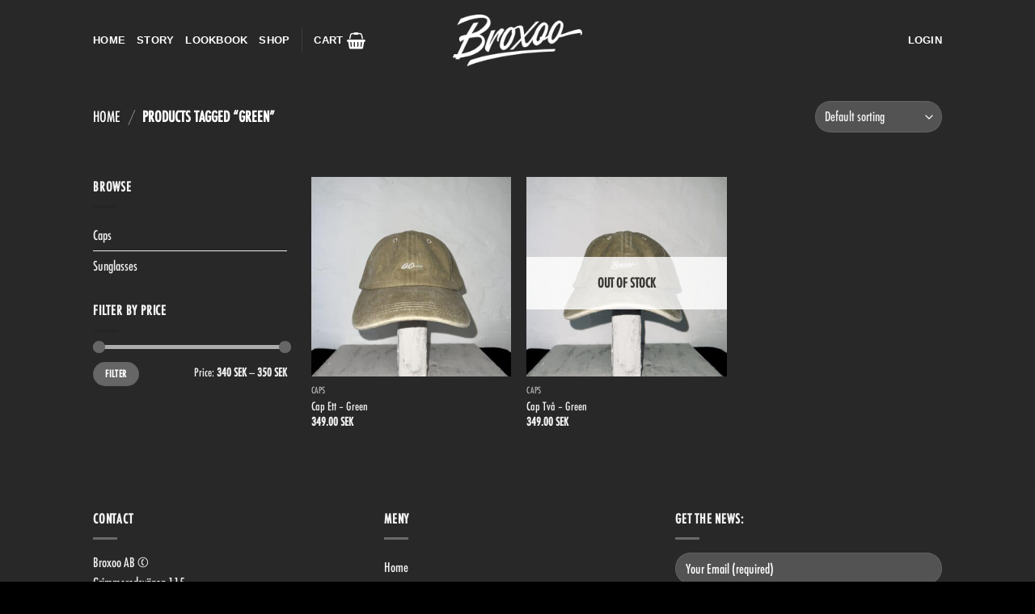

--- FILE ---
content_type: text/css; charset=utf-8
request_url: https://www.broxoo.com/wp-content/cache/min/1/wp-content/themes/flatsome-child/style.css?ver=1756798548
body_size: 2663
content:
@font-face{font-display:swap;font-family:'Futura Medium Condensed';src:url(../../../../../../themes/flatsome-child/fonts/Futura-CondensedMedium.ttf) format('truetype')}body{font-family:"Futura Medium Condensed",sans-serif!important;font-weight:500}h1,h2,h3,h4,h5,h6,.heading-font{font-family:"Futura Medium Condensed",sans-serif!important}#main{background-color:rgb(40,40,40)!important}.cart-container{background-color:rgb(40,40,40)!important}.text-overlay{margin-top:-130px}#wrapper>.message-wrapper{margin-bottom:0px!important;background-color:rgb(40,40,40)!important}.cart-sidebar .widget-title{border-bottom:3px solid rgba(255,255,255,.08)}.woocommerce{color:#f1f1f1}label{color:#f1f1f1}.nav>li>a,.nav-dropdown>li>a,.nav-column>li>a{color:#000}.nav-dropdown{color:#f1f1f1}.nav-dropdown>li>a,.nav-column>li>a{color:#f1f1f1!important}.nav-dropdown>li>a:hover,.nav-column>li>a:hover{color:#c2c2c2!important}.cart_item td{color:#c2c2c2!important}.woocommerce-billing-fields h1,h2,h3{color:#f1f1f1!important}.woocommerce-Price-amount{color:#f1f1f1!important}.showcoupon{color:#f1f1f1}.showcoupon:hover{color:#f1f1f1}.button-continue-shopping{color:#fff!important}.button-continue-shopping:hover{color:#89cc46!important}.normal-title{background-color:rgb(40,40,40)}.woocommerce-MyAccount-navigation-link a{color:#f1f1f1!important}.woocommerce-MyAccount-navigation-link a:hover{color:#c2c2c2!important}.widget .current-cat>a{color:#f1f1f1}.includes_tax{color:#c2c2c2}.select2-results__option{color:rgb(40,40,40)}input[type='submit']:not(.is-form){background-color:#89cc46!important}.shipping__table th{color:#f1f1f1!important}.product-front-section{overflow:hidden!important}.product-front-row{overflow:hidden!important}.product-front-column{overflow:hidden!important}.product-front-slider{overflow:hidden!important}.product-front-banner{overflow:hidden!important;z-index:99999!important}.section-title b{opacity:.8!important}.account-login-inner h3{color:rgb(40,40,40)!important}.woocommerce-form-login label{color:rgb(40,40,40)!important;font-weight:normal!important}.woocommerce-LostPassword a{color:rgb(40,40,40)!important}.woocommerce-LostPassword a:hover{color:#000!important}.tab-panels{border:none!important;background-color:#282828!important;padding:0px!important}.wc-tabs{display:none}@media only screen and (max-width:48em){.off-canvas-right .mfp-content,.off-canvas-left .mfp-content{background-color:rgb(40,40,40)!important}.account-login-inner h3{color:#f1f1f1!important}.woocommerce-form-login label{color:#f1f1f1!important;font-weight:normal!important}.woocommerce-form-login .button{background-color:#f1f1f1!important;color:rgb(40,40,40)!important}}

--- FILE ---
content_type: application/javascript; charset=utf-8
request_url: https://www.broxoo.com/wp-content/cache/min/1/wp-content/plugins/instagram-feed-pro/js/sb-instagram.js?ver=1756798548
body_size: 287028
content:
var sbi_js_exists=(typeof sbi_js_exists!=='undefined')?!0:!1;if(!sbi_js_exists){/*!
 * Isotope PACKAGED v3.0.6
 *
 * Licensed GPLv3 for open source use
 * or Isotope Commercial License for commercial use
 *
 * https://isotope.metafizzy.co
 * Copyright 2010-2018 Metafizzy
 */
!function(t,e){"function"==typeof define&&define.amd?define("jquery-bridget/jquery-bridget",["jquery"],function(i){return e(t,i)}):"object"==typeof module&&module.exports?module.exports=e(t,require("jquery")):t.jQueryBridget=e(t,t.jQuery)}(window,function(t,e){"use strict";function i(i,s,a){function u(t,e,o){var n,s="$()."+i+'("'+e+'")';return t.each(function(t,u){var h=a.data(u,i);if(!h)return void r(i+" not initialized. Cannot call methods, i.e. "+s);var d=h[e];if(!d||"_"==e.charAt(0))return void r(s+" is not a valid method");var l=d.apply(h,o);n=void 0===n?l:n}),void 0!==n?n:t}function h(t,e){t.each(function(t,o){var n=a.data(o,i);n?(n.option(e),n._init()):(n=new s(o,e),a.data(o,i,n))})}a=a||e||t.jQuery,a&&(s.prototype.option||(s.prototype.option=function(t){a.isPlainObject(t)&&(this.options=a.extend(!0,this.options,t))}),a.fn[i]=function(t){if("string"==typeof t){var e=n.call(arguments,1);return u(this,t,e)}return h(this,t),this},o(a))}function o(t){!t||t&&t.bridget||(t.bridget=i)}var n=Array.prototype.slice,s=t.console,r="undefined"==typeof s?function(){}:function(t){s.error(t)};return o(e||t.jQuery),i}),function(t,e){"function"==typeof define&&define.amd?define("ev-emitter/ev-emitter",e):"object"==typeof module&&module.exports?module.exports=e():t.EvEmitter=e()}("undefined"!=typeof window?window:this,function(){function t(){}var e=t.prototype;return e.on=function(t,e){if(t&&e){var i=this._events=this._events||{},o=i[t]=i[t]||[];return o.indexOf(e)==-1&&o.push(e),this}},e.once=function(t,e){if(t&&e){this.on(t,e);var i=this._onceEvents=this._onceEvents||{},o=i[t]=i[t]||{};return o[e]=!0,this}},e.off=function(t,e){var i=this._events&&this._events[t];if(i&&i.length){var o=i.indexOf(e);return o!=-1&&i.splice(o,1),this}},e.emitEvent=function(t,e){var i=this._events&&this._events[t];if(i&&i.length){i=i.slice(0),e=e||[];for(var o=this._onceEvents&&this._onceEvents[t],n=0;n<i.length;n++){var s=i[n],r=o&&o[s];r&&(this.off(t,s),delete o[s]),s.apply(this,e)}return this}},e.allOff=function(){delete this._events,delete this._onceEvents},t}),function(t,e){"function"==typeof define&&define.amd?define("get-size/get-size",e):"object"==typeof module&&module.exports?module.exports=e():t.getSize=e()}(window,function(){"use strict";function t(t){var e=parseFloat(t),i=t.indexOf("%")==-1&&!isNaN(e);return i&&e}function e(){}function i(){for(var t={width:0,height:0,innerWidth:0,innerHeight:0,outerWidth:0,outerHeight:0},e=0;e<h;e++){var i=u[e];t[i]=0}return t}function o(t){var e=getComputedStyle(t);return e||a("Style returned "+e+". Are you running this code in a hidden iframe on Firefox? See https://bit.ly/getsizebug1"),e}function n(){if(!d){d=!0;var e=document.createElement("div");e.style.width="200px",e.style.padding="1px 2px 3px 4px",e.style.borderStyle="solid",e.style.borderWidth="1px 2px 3px 4px",e.style.boxSizing="border-box";var i=document.body||document.documentElement;i.appendChild(e);var n=o(e);r=200==Math.round(t(n.width)),s.isBoxSizeOuter=r,i.removeChild(e)}}function s(e){if(n(),"string"==typeof e&&(e=document.querySelector(e)),e&&"object"==typeof e&&e.nodeType){var s=o(e);if("none"==s.display)return i();var a={};a.width=e.offsetWidth,a.height=e.offsetHeight;for(var d=a.isBorderBox="border-box"==s.boxSizing,l=0;l<h;l++){var f=u[l],c=s[f],m=parseFloat(c);a[f]=isNaN(m)?0:m}var p=a.paddingLeft+a.paddingRight,y=a.paddingTop+a.paddingBottom,g=a.marginLeft+a.marginRight,v=a.marginTop+a.marginBottom,_=a.borderLeftWidth+a.borderRightWidth,z=a.borderTopWidth+a.borderBottomWidth,I=d&&r,x=t(s.width);x!==!1&&(a.width=x+(I?0:p+_));var S=t(s.height);return S!==!1&&(a.height=S+(I?0:y+z)),a.innerWidth=a.width-(p+_),a.innerHeight=a.height-(y+z),a.outerWidth=a.width+g,a.outerHeight=a.height+v,a}}var r,a="undefined"==typeof console?e:function(t){console.error(t)},u=["paddingLeft","paddingRight","paddingTop","paddingBottom","marginLeft","marginRight","marginTop","marginBottom","borderLeftWidth","borderRightWidth","borderTopWidth","borderBottomWidth"],h=u.length,d=!1;return s}),function(t,e){"use strict";"function"==typeof define&&define.amd?define("desandro-matches-selector/matches-selector",e):"object"==typeof module&&module.exports?module.exports=e():t.matchesSelector=e()}(window,function(){"use strict";var t=function(){var t=window.Element.prototype;if(t.matches)return"matches";if(t.matchesSelector)return"matchesSelector";for(var e=["webkit","moz","ms","o"],i=0;i<e.length;i++){var o=e[i],n=o+"MatchesSelector";if(t[n])return n}}();return function(e,i){return e[t](i)}}),function(t,e){"function"==typeof define&&define.amd?define("fizzy-ui-utils/utils",["desandro-matches-selector/matches-selector"],function(i){return e(t,i)}):"object"==typeof module&&module.exports?module.exports=e(t,require("desandro-matches-selector")):t.fizzyUIUtils=e(t,t.matchesSelector)}(window,function(t,e){var i={};i.extend=function(t,e){for(var i in e)t[i]=e[i];return t},i.modulo=function(t,e){return(t%e+e)%e};var o=Array.prototype.slice;i.makeArray=function(t){if(Array.isArray(t))return t;if(null===t||void 0===t)return[];var e="object"==typeof t&&"number"==typeof t.length;return e?o.call(t):[t]},i.removeFrom=function(t,e){var i=t.indexOf(e);i!=-1&&t.splice(i,1)},i.getParent=function(t,i){for(;t.parentNode&&t!=document.body;)if(t=t.parentNode,e(t,i))return t},i.getQueryElement=function(t){return"string"==typeof t?document.querySelector(t):t},i.handleEvent=function(t){var e="on"+t.type;this[e]&&this[e](t)},i.filterFindElements=function(t,o){t=i.makeArray(t);var n=[];return t.forEach(function(t){if(t instanceof HTMLElement){if(!o)return void n.push(t);e(t,o)&&n.push(t);for(var i=t.querySelectorAll(o),s=0;s<i.length;s++)n.push(i[s])}}),n},i.debounceMethod=function(t,e,i){i=i||100;var o=t.prototype[e],n=e+"Timeout";t.prototype[e]=function(){var t=this[n];clearTimeout(t);var e=arguments,s=this;this[n]=setTimeout(function(){o.apply(s,e),delete s[n]},i)}},i.docReady=function(t){var e=document.readyState;"complete"==e||"interactive"==e?setTimeout(t):document.addEventListener("DOMContentLoaded",t)},i.toDashed=function(t){return t.replace(/(.)([A-Z])/g,function(t,e,i){return e+"-"+i}).toLowerCase()};var n=t.console;return i.htmlInit=function(e,o){i.docReady(function(){var s=i.toDashed(o),r="data-"+s,a=document.querySelectorAll("["+r+"]"),u=document.querySelectorAll(".js-"+s),h=i.makeArray(a).concat(i.makeArray(u)),d=r+"-options",l=t.jQuery;h.forEach(function(t){var i,s=t.getAttribute(r)||t.getAttribute(d);try{i=s&&JSON.parse(s)}catch(a){return void(n&&n.error("Error parsing "+r+" on "+t.className+": "+a))}var u=new e(t,i);l&&l.data(t,o,u)})})},i}),function(t,e){"function"==typeof define&&define.amd?define("outlayer/item",["ev-emitter/ev-emitter","get-size/get-size"],e):"object"==typeof module&&module.exports?module.exports=e(require("ev-emitter"),require("get-size")):(t.Outlayer={},t.Outlayer.Item=e(t.EvEmitter,t.getSize))}(window,function(t,e){"use strict";function i(t){for(var e in t)return!1;return e=null,!0}function o(t,e){t&&(this.element=t,this.layout=e,this.position={x:0,y:0},this._create())}function n(t){return t.replace(/([A-Z])/g,function(t){return"-"+t.toLowerCase()})}var s=document.documentElement.style,r="string"==typeof s.transition?"transition":"WebkitTransition",a="string"==typeof s.transform?"transform":"WebkitTransform",u={WebkitTransition:"webkitTransitionEnd",transition:"transitionend"}[r],h={transform:a,transition:r,transitionDuration:r+"Duration",transitionProperty:r+"Property",transitionDelay:r+"Delay"},d=o.prototype=Object.create(t.prototype);d.constructor=o,d._create=function(){this._transn={ingProperties:{},clean:{},onEnd:{}},this.css({position:"absolute"})},d.handleEvent=function(t){var e="on"+t.type;this[e]&&this[e](t)},d.getSize=function(){this.size=e(this.element)},d.css=function(t){var e=this.element.style;for(var i in t){var o=h[i]||i;e[o]=t[i]}},d.getPosition=function(){var t=getComputedStyle(this.element),e=this.layout._getOption("originLeft"),i=this.layout._getOption("originTop"),o=t[e?"left":"right"],n=t[i?"top":"bottom"],s=parseFloat(o),r=parseFloat(n),a=this.layout.size;o.indexOf("%")!=-1&&(s=s/100*a.width),n.indexOf("%")!=-1&&(r=r/100*a.height),s=isNaN(s)?0:s,r=isNaN(r)?0:r,s-=e?a.paddingLeft:a.paddingRight,r-=i?a.paddingTop:a.paddingBottom,this.position.x=s,this.position.y=r},d.layoutPosition=function(){var t=this.layout.size,e={},i=this.layout._getOption("originLeft"),o=this.layout._getOption("originTop"),n=i?"paddingLeft":"paddingRight",s=i?"left":"right",r=i?"right":"left",a=this.position.x+t[n];e[s]=this.getXValue(a),e[r]="";var u=o?"paddingTop":"paddingBottom",h=o?"top":"bottom",d=o?"bottom":"top",l=this.position.y+t[u];e[h]=this.getYValue(l),e[d]="",this.css(e),this.emitEvent("layout",[this])},d.getXValue=function(t){var e=this.layout._getOption("horizontal");return this.layout.options.percentPosition&&!e?t/this.layout.size.width*100+"%":t+"px"},d.getYValue=function(t){var e=this.layout._getOption("horizontal");return this.layout.options.percentPosition&&e?t/this.layout.size.height*100+"%":t+"px"},d._transitionTo=function(t,e){this.getPosition();var i=this.position.x,o=this.position.y,n=t==this.position.x&&e==this.position.y;if(this.setPosition(t,e),n&&!this.isTransitioning)return void this.layoutPosition();var s=t-i,r=e-o,a={};a.transform=this.getTranslate(s,r),this.transition({to:a,onTransitionEnd:{transform:this.layoutPosition},isCleaning:!0})},d.getTranslate=function(t,e){var i=this.layout._getOption("originLeft"),o=this.layout._getOption("originTop");return t=i?t:-t,e=o?e:-e,"translate3d("+t+"px, "+e+"px, 0)"},d.goTo=function(t,e){this.setPosition(t,e),this.layoutPosition()},d.moveTo=d._transitionTo,d.setPosition=function(t,e){this.position.x=parseFloat(t),this.position.y=parseFloat(e)},d._nonTransition=function(t){this.css(t.to),t.isCleaning&&this._removeStyles(t.to);for(var e in t.onTransitionEnd)t.onTransitionEnd[e].call(this)},d.transition=function(t){if(!parseFloat(this.layout.options.transitionDuration))return void this._nonTransition(t);var e=this._transn;for(var i in t.onTransitionEnd)e.onEnd[i]=t.onTransitionEnd[i];for(i in t.to)e.ingProperties[i]=!0,t.isCleaning&&(e.clean[i]=!0);if(t.from){this.css(t.from);var o=this.element.offsetHeight;o=null}this.enableTransition(t.to),this.css(t.to),this.isTransitioning=!0};var l="opacity,"+n(a);d.enableTransition=function(){if(!this.isTransitioning){var t=this.layout.options.transitionDuration;t="number"==typeof t?t+"ms":t,this.css({transitionProperty:l,transitionDuration:t,transitionDelay:this.staggerDelay||0}),this.element.addEventListener(u,this,!1)}},d.onwebkitTransitionEnd=function(t){this.ontransitionend(t)},d.onotransitionend=function(t){this.ontransitionend(t)};var f={"-webkit-transform":"transform"};d.ontransitionend=function(t){if(t.target===this.element){var e=this._transn,o=f[t.propertyName]||t.propertyName;if(delete e.ingProperties[o],i(e.ingProperties)&&this.disableTransition(),o in e.clean&&(this.element.style[t.propertyName]="",delete e.clean[o]),o in e.onEnd){var n=e.onEnd[o];n.call(this),delete e.onEnd[o]}this.emitEvent("transitionEnd",[this])}},d.disableTransition=function(){this.removeTransitionStyles(),this.element.removeEventListener(u,this,!1),this.isTransitioning=!1},d._removeStyles=function(t){var e={};for(var i in t)e[i]="";this.css(e)};var c={transitionProperty:"",transitionDuration:"",transitionDelay:""};return d.removeTransitionStyles=function(){this.css(c)},d.stagger=function(t){t=isNaN(t)?0:t,this.staggerDelay=t+"ms"},d.removeElem=function(){this.element.parentNode.removeChild(this.element),this.css({display:""}),this.emitEvent("remove",[this])},d.remove=function(){return r&&parseFloat(this.layout.options.transitionDuration)?(this.once("transitionEnd",function(){this.removeElem()}),void this.hide()):void this.removeElem()},d.reveal=function(){delete this.isHidden,this.css({display:""});var t=this.layout.options,e={},i=this.getHideRevealTransitionEndProperty("visibleStyle");e[i]=this.onRevealTransitionEnd,this.transition({from:t.hiddenStyle,to:t.visibleStyle,isCleaning:!0,onTransitionEnd:e})},d.onRevealTransitionEnd=function(){this.isHidden||this.emitEvent("reveal")},d.getHideRevealTransitionEndProperty=function(t){var e=this.layout.options[t];if(e.opacity)return"opacity";for(var i in e)return i},d.hide=function(){this.isHidden=!0,this.css({display:""});var t=this.layout.options,e={},i=this.getHideRevealTransitionEndProperty("hiddenStyle");e[i]=this.onHideTransitionEnd,this.transition({from:t.visibleStyle,to:t.hiddenStyle,isCleaning:!0,onTransitionEnd:e})},d.onHideTransitionEnd=function(){this.isHidden&&(this.css({display:"none"}),this.emitEvent("hide"))},d.destroy=function(){this.css({position:"",left:"",right:"",top:"",bottom:"",transition:"",transform:""})},o}),function(t,e){"use strict";"function"==typeof define&&define.amd?define("outlayer/outlayer",["ev-emitter/ev-emitter","get-size/get-size","fizzy-ui-utils/utils","./item"],function(i,o,n,s){return e(t,i,o,n,s)}):"object"==typeof module&&module.exports?module.exports=e(t,require("ev-emitter"),require("get-size"),require("fizzy-ui-utils"),require("./item")):t.Outlayer=e(t,t.EvEmitter,t.getSize,t.fizzyUIUtils,t.Outlayer.Item)}(window,function(t,e,i,o,n){"use strict";function s(t,e){var i=o.getQueryElement(t);if(!i)return void(u&&u.error("Bad element for "+this.constructor.namespace+": "+(i||t)));this.element=i,h&&(this.$element=h(this.element)),this.options=o.extend({},this.constructor.defaults),this.option(e);var n=++l;this.element.outlayerGUID=n,f[n]=this,this._create();var s=this._getOption("initLayout");s&&this.layout()}function r(t){function e(){t.apply(this,arguments)}return e.prototype=Object.create(t.prototype),e.prototype.constructor=e,e}function a(t){if("number"==typeof t)return t;var e=t.match(/(^\d*\.?\d*)(\w*)/),i=e&&e[1],o=e&&e[2];if(!i.length)return 0;i=parseFloat(i);var n=m[o]||1;return i*n}var u=t.console,h=t.jQuery,d=function(){},l=0,f={};s.namespace="outlayer",s.Item=n,s.defaults={containerStyle:{position:"relative"},initLayout:!0,originLeft:!0,originTop:!0,resize:!0,resizeContainer:!0,transitionDuration:"0.4s",hiddenStyle:{opacity:0,transform:"scale(0.001)"},visibleStyle:{opacity:1,transform:"scale(1)"}};var c=s.prototype;o.extend(c,e.prototype),c.option=function(t){o.extend(this.options,t)},c._getOption=function(t){var e=this.constructor.compatOptions[t];return e&&void 0!==this.options[e]?this.options[e]:this.options[t]},s.compatOptions={initLayout:"isInitLayout",horizontal:"isHorizontal",layoutInstant:"isLayoutInstant",originLeft:"isOriginLeft",originTop:"isOriginTop",resize:"isResizeBound",resizeContainer:"isResizingContainer"},c._create=function(){this.reloadItems(),this.stamps=[],this.stamp(this.options.stamp),o.extend(this.element.style,this.options.containerStyle);var t=this._getOption("resize");t&&this.bindResize()},c.reloadItems=function(){this.items=this._itemize(this.element.children)},c._itemize=function(t){for(var e=this._filterFindItemElements(t),i=this.constructor.Item,o=[],n=0;n<e.length;n++){var s=e[n],r=new i(s,this);o.push(r)}return o},c._filterFindItemElements=function(t){return o.filterFindElements(t,this.options.itemSelector)},c.getItemElements=function(){return this.items.map(function(t){return t.element})},c.layout=function(){this._resetLayout(),this._manageStamps();var t=this._getOption("layoutInstant"),e=void 0!==t?t:!this._isLayoutInited;this.layoutItems(this.items,e),this._isLayoutInited=!0},c._init=c.layout,c._resetLayout=function(){this.getSize()},c.getSize=function(){this.size=i(this.element)},c._getMeasurement=function(t,e){var o,n=this.options[t];n?("string"==typeof n?o=this.element.querySelector(n):n instanceof HTMLElement&&(o=n),this[t]=o?i(o)[e]:n):this[t]=0},c.layoutItems=function(t,e){t=this._getItemsForLayout(t),this._layoutItems(t,e),this._postLayout()},c._getItemsForLayout=function(t){return t.filter(function(t){return!t.isIgnored})},c._layoutItems=function(t,e){if(this._emitCompleteOnItems("layout",t),t&&t.length){var i=[];t.forEach(function(t){var o=this._getItemLayoutPosition(t);o.item=t,o.isInstant=e||t.isLayoutInstant,i.push(o)},this),this._processLayoutQueue(i)}},c._getItemLayoutPosition=function(){return{x:0,y:0}},c._processLayoutQueue=function(t){this.updateStagger(),t.forEach(function(t,e){this._positionItem(t.item,t.x,t.y,t.isInstant,e)},this)},c.updateStagger=function(){var t=this.options.stagger;return null===t||void 0===t?void(this.stagger=0):(this.stagger=a(t),this.stagger)},c._positionItem=function(t,e,i,o,n){o?t.goTo(e,i):(t.stagger(n*this.stagger),t.moveTo(e,i))},c._postLayout=function(){this.resizeContainer()},c.resizeContainer=function(){var t=this._getOption("resizeContainer");if(t){var e=this._getContainerSize();e&&(this._setContainerMeasure(e.width,!0),this._setContainerMeasure(e.height,!1))}},c._getContainerSize=d,c._setContainerMeasure=function(t,e){if(void 0!==t){var i=this.size;i.isBorderBox&&(t+=e?i.paddingLeft+i.paddingRight+i.borderLeftWidth+i.borderRightWidth:i.paddingBottom+i.paddingTop+i.borderTopWidth+i.borderBottomWidth),t=Math.max(t,0),this.element.style[e?"width":"height"]=t+"px"}},c._emitCompleteOnItems=function(t,e){function i(){n.dispatchEvent(t+"Complete",null,[e])}function o(){r++,r==s&&i()}var n=this,s=e.length;if(!e||!s)return void i();var r=0;e.forEach(function(e){e.once(t,o)})},c.dispatchEvent=function(t,e,i){var o=e?[e].concat(i):i;if(this.emitEvent(t,o),h)if(this.$element=this.$element||h(this.element),e){var n=h.Event(e);n.type=t,this.$element.trigger(n,i)}else this.$element.trigger(t,i)},c.ignore=function(t){var e=this.getItem(t);e&&(e.isIgnored=!0)},c.unignore=function(t){var e=this.getItem(t);e&&delete e.isIgnored},c.stamp=function(t){t=this._find(t),t&&(this.stamps=this.stamps.concat(t),t.forEach(this.ignore,this))},c.unstamp=function(t){t=this._find(t),t&&t.forEach(function(t){o.removeFrom(this.stamps,t),this.unignore(t)},this)},c._find=function(t){if(t)return"string"==typeof t&&(t=this.element.querySelectorAll(t)),t=o.makeArray(t)},c._manageStamps=function(){this.stamps&&this.stamps.length&&(this._getBoundingRect(),this.stamps.forEach(this._manageStamp,this))},c._getBoundingRect=function(){var t=this.element.getBoundingClientRect(),e=this.size;this._boundingRect={left:t.left+e.paddingLeft+e.borderLeftWidth,top:t.top+e.paddingTop+e.borderTopWidth,right:t.right-(e.paddingRight+e.borderRightWidth),bottom:t.bottom-(e.paddingBottom+e.borderBottomWidth)}},c._manageStamp=d,c._getElementOffset=function(t){var e=t.getBoundingClientRect(),o=this._boundingRect,n=i(t),s={left:e.left-o.left-n.marginLeft,top:e.top-o.top-n.marginTop,right:o.right-e.right-n.marginRight,bottom:o.bottom-e.bottom-n.marginBottom};return s},c.handleEvent=o.handleEvent,c.bindResize=function(){t.addEventListener("resize",this),this.isResizeBound=!0},c.unbindResize=function(){t.removeEventListener("resize",this),this.isResizeBound=!1},c.onresize=function(){this.resize()},o.debounceMethod(s,"onresize",100),c.resize=function(){this.isResizeBound&&this.needsResizeLayout()&&this.layout()},c.needsResizeLayout=function(){var t=i(this.element),e=this.size&&t;return e&&t.innerWidth!==this.size.innerWidth},c.addItems=function(t){var e=this._itemize(t);return e.length&&(this.items=this.items.concat(e)),e},c.appended=function(t){var e=this.addItems(t);e.length&&(this.layoutItems(e,!0),this.reveal(e))},c.prepended=function(t){var e=this._itemize(t);if(e.length){var i=this.items.slice(0);this.items=e.concat(i),this._resetLayout(),this._manageStamps(),this.layoutItems(e,!0),this.reveal(e),this.layoutItems(i)}},c.reveal=function(t){if(this._emitCompleteOnItems("reveal",t),t&&t.length){var e=this.updateStagger();t.forEach(function(t,i){t.stagger(i*e),t.reveal()})}},c.hide=function(t){if(this._emitCompleteOnItems("hide",t),t&&t.length){var e=this.updateStagger();t.forEach(function(t,i){t.stagger(i*e),t.hide()})}},c.revealItemElements=function(t){var e=this.getItems(t);this.reveal(e)},c.hideItemElements=function(t){var e=this.getItems(t);this.hide(e)},c.getItem=function(t){for(var e=0;e<this.items.length;e++){var i=this.items[e];if(i.element==t)return i}},c.getItems=function(t){t=o.makeArray(t);var e=[];return t.forEach(function(t){var i=this.getItem(t);i&&e.push(i)},this),e},c.remove=function(t){var e=this.getItems(t);this._emitCompleteOnItems("remove",e),e&&e.length&&e.forEach(function(t){t.remove(),o.removeFrom(this.items,t)},this)},c.destroy=function(){var t=this.element.style;t.height="",t.position="",t.width="",this.items.forEach(function(t){t.destroy()}),this.unbindResize();var e=this.element.outlayerGUID;delete f[e],delete this.element.outlayerGUID,h&&h.removeData(this.element,this.constructor.namespace)},s.data=function(t){t=o.getQueryElement(t);var e=t&&t.outlayerGUID;return e&&f[e]},s.create=function(t,e){var i=r(s);return i.defaults=o.extend({},s.defaults),o.extend(i.defaults,e),i.compatOptions=o.extend({},s.compatOptions),i.namespace=t,i.data=s.data,i.Item=r(n),o.htmlInit(i,t),h&&h.bridget&&h.bridget(t,i),i};var m={ms:1,s:1e3};return s.Item=n,s}),function(t,e){"function"==typeof define&&define.amd?define("isotope-layout/js/item",["outlayer/outlayer"],e):"object"==typeof module&&module.exports?module.exports=e(require("outlayer")):(t.Smashotope=t.Smashotope||{},t.Smashotope.Item=e(t.Outlayer))}(window,function(t){"use strict";function e(){t.Item.apply(this,arguments)}var i=e.prototype=Object.create(t.Item.prototype),o=i._create;i._create=function(){this.id=this.layout.itemGUID++,o.call(this),this.sortData={}},i.updateSortData=function(){if(!this.isIgnored){this.sortData.id=this.id,this.sortData["original-order"]=this.id,this.sortData.random=Math.random();var t=this.layout.options.getSortData,e=this.layout._sorters;for(var i in t){var o=e[i];this.sortData[i]=o(this.element,this)}}};var n=i.destroy;return i.destroy=function(){n.apply(this,arguments),this.css({display:""})},e}),function(t,e){"function"==typeof define&&define.amd?define("isotope-layout/js/layout-mode",["get-size/get-size","outlayer/outlayer"],e):"object"==typeof module&&module.exports?module.exports=e(require("get-size"),require("outlayer")):(t.Smashotope=t.Smashotope||{},t.Smashotope.LayoutMode=e(t.getSize,t.Outlayer))}(window,function(t,e){"use strict";function i(t){this.smashotope=t,t&&(this.options=t.options[this.namespace],this.element=t.element,this.items=t.filteredItems,this.size=t.size)}var o=i.prototype,n=["_resetLayout","_getItemLayoutPosition","_manageStamp","_getContainerSize","_getElementOffset","needsResizeLayout","_getOption"];return n.forEach(function(t){o[t]=function(){return e.prototype[t].apply(this.smashotope,arguments)}}),o.needsVerticalResizeLayout=function(){var e=t(this.smashotope.element),i=this.smashotope.size&&e;return i&&e.innerHeight!=this.smashotope.size.innerHeight},o._getMeasurement=function(){this.smashotope._getMeasurement.apply(this,arguments)},o.getColumnWidth=function(){this.getSegmentSize("column","Width")},o.getRowHeight=function(){this.getSegmentSize("row","Height")},o.getSegmentSize=function(t,e){var i=t+e,o="outer"+e;if(this._getMeasurement(i,o),!this[i]){var n=this.getFirstItemSize();this[i]=n&&n[o]||this.smashotope.size["inner"+e]}},o.getFirstItemSize=function(){var e=this.smashotope.filteredItems[0];return e&&e.element&&t(e.element)},o.layout=function(){this.smashotope.layout.apply(this.smashotope,arguments)},o.getSize=function(){this.smashotope.getSize(),this.size=this.smashotope.size},i.modes={},i.create=function(t,e){function n(){i.apply(this,arguments)}return n.prototype=Object.create(o),n.prototype.constructor=n,e&&(n.options=e),n.prototype.namespace=t,i.modes[t]=n,n},i}),function(t,e){"function"==typeof define&&define.amd?define("masonry-layout/masonry",["outlayer/outlayer","get-size/get-size"],e):"object"==typeof module&&module.exports?module.exports=e(require("outlayer"),require("get-size")):t.Masonry=e(t.Outlayer,t.getSize)}(window,function(t,e){var i=t.create("masonry");i.compatOptions.fitWidth="isFitWidth";var o=i.prototype;return o._resetLayout=function(){this.getSize(),this._getMeasurement("columnWidth","outerWidth"),this._getMeasurement("gutter","outerWidth"),this.measureColumns(),this.colYs=[];for(var t=0;t<this.cols;t++)this.colYs.push(0);this.maxY=0,this.horizontalColIndex=0},o.measureColumns=function(){if(this.getContainerWidth(),!this.columnWidth){var t=this.items[0],i=t&&t.element;this.columnWidth=i&&e(i).outerWidth||this.containerWidth}var o=this.columnWidth+=this.gutter,n=this.containerWidth+this.gutter,s=n/o,r=o-n%o,a=r&&r<1?"round":"floor";s=Math[a](s),this.cols=Math.max(s,1)},o.getContainerWidth=function(){var t=this._getOption("fitWidth"),i=t?this.element.parentNode:this.element,o=e(i);this.containerWidth=o&&o.innerWidth},o._getItemLayoutPosition=function(t){t.getSize();var e=t.size.outerWidth%this.columnWidth,i=e&&e<1?"round":"ceil",o=Math[i](t.size.outerWidth/this.columnWidth);o=Math.min(o,this.cols);for(var n=this.options.horizontalOrder?"_getHorizontalColPosition":"_getTopColPosition",s=this[n](o,t),r={x:this.columnWidth*s.col,y:s.y},a=s.y+t.size.outerHeight,u=o+s.col,h=s.col;h<u;h++)this.colYs[h]=a;return r},o._getTopColPosition=function(t){var e=this._getTopColGroup(t),i=Math.min.apply(Math,e);return{col:e.indexOf(i),y:i}},o._getTopColGroup=function(t){if(t<2)return this.colYs;for(var e=[],i=this.cols+1-t,o=0;o<i;o++)e[o]=this._getColGroupY(o,t);return e},o._getColGroupY=function(t,e){if(e<2)return this.colYs[t];var i=this.colYs.slice(t,t+e);return Math.max.apply(Math,i)},o._getHorizontalColPosition=function(t,e){var i=this.horizontalColIndex%this.cols,o=t>1&&i+t>this.cols;i=o?0:i;var n=e.size.outerWidth&&e.size.outerHeight;return this.horizontalColIndex=n?i+t:this.horizontalColIndex,{col:i,y:this._getColGroupY(i,t)}},o._manageStamp=function(t){var i=e(t),o=this._getElementOffset(t),n=this._getOption("originLeft"),s=n?o.left:o.right,r=s+i.outerWidth,a=Math.floor(s/this.columnWidth);a=Math.max(0,a);var u=Math.floor(r/this.columnWidth);u-=r%this.columnWidth?0:1,u=Math.min(this.cols-1,u);for(var h=this._getOption("originTop"),d=(h?o.top:o.bottom)+i.outerHeight,l=a;l<=u;l++)this.colYs[l]=Math.max(d,this.colYs[l])},o._getContainerSize=function(){this.maxY=Math.max.apply(Math,this.colYs);var t={height:this.maxY};return this._getOption("fitWidth")&&(t.width=this._getContainerFitWidth()),t},o._getContainerFitWidth=function(){for(var t=0,e=this.cols;--e&&0===this.colYs[e];)t++;return(this.cols-t)*this.columnWidth-this.gutter},o.needsResizeLayout=function(){var t=this.containerWidth;return this.getContainerWidth(),t!=this.containerWidth},i}),function(t,e){"function"==typeof define&&define.amd?define("isotope-layout/js/layout-modes/masonry",["../layout-mode","masonry-layout/masonry"],e):"object"==typeof module&&module.exports?module.exports=e(require("../layout-mode"),require("masonry-layout")):e(t.Smashotope.LayoutMode,t.Masonry)}(window,function(t,e){"use strict";var i=t.create("masonry"),o=i.prototype,n={_getElementOffset:!0,layout:!0,_getMeasurement:!0};for(var s in e.prototype)n[s]||(o[s]=e.prototype[s]);var r=o.measureColumns;o.measureColumns=function(){this.items=this.smashotope.filteredItems,r.call(this)};var a=o._getOption;return o._getOption=function(t){return"fitWidth"==t?void 0!==this.options.isFitWidth?this.options.isFitWidth:this.options.fitWidth:a.apply(this.smashotope,arguments)},i}),function(t,e){"function"==typeof define&&define.amd?define("isotope-layout/js/layout-modes/fit-rows",["../layout-mode"],e):"object"==typeof exports?module.exports=e(require("../layout-mode")):e(t.Smashotope.LayoutMode)}(window,function(t){"use strict";var e=t.create("fitRows"),i=e.prototype;return i._resetLayout=function(){this.x=0,this.y=0,this.maxY=0,this._getMeasurement("gutter","outerWidth")},i._getItemLayoutPosition=function(t){t.getSize();var e=t.size.outerWidth+this.gutter,i=this.smashotope.size.innerWidth+this.gutter;0!==this.x&&e+this.x>i&&(this.x=0,this.y=this.maxY);var o={x:this.x,y:this.y};return this.maxY=Math.max(this.maxY,this.y+t.size.outerHeight),this.x+=e,o},i._getContainerSize=function(){return{height:this.maxY}},e}),function(t,e){"function"==typeof define&&define.amd?define("isotope-layout/js/layout-modes/vertical",["../layout-mode"],e):"object"==typeof module&&module.exports?module.exports=e(require("../layout-mode")):e(t.Smashotope.LayoutMode)}(window,function(t){"use strict";var e=t.create("vertical",{horizontalAlignment:0}),i=e.prototype;return i._resetLayout=function(){this.y=0},i._getItemLayoutPosition=function(t){t.getSize();var e=(this.smashotope.size.innerWidth-t.size.outerWidth)*this.options.horizontalAlignment,i=this.y;return this.y+=t.size.outerHeight,{x:e,y:i}},i._getContainerSize=function(){return{height:this.y}},e}),function(t,e){"function"==typeof define&&define.amd?define(["outlayer/outlayer","get-size/get-size","desandro-matches-selector/matches-selector","fizzy-ui-utils/utils","isotope-layout/js/item","isotope-layout/js/layout-mode","isotope-layout/js/layout-modes/masonry","isotope-layout/js/layout-modes/fit-rows","isotope-layout/js/layout-modes/vertical"],function(i,o,n,s,r,a){return e(t,i,o,n,s,r,a)}):"object"==typeof module&&module.exports?module.exports=e(t,require("outlayer"),require("get-size"),require("desandro-matches-selector"),require("fizzy-ui-utils"),require("isotope-layout/js/item"),require("isotope-layout/js/layout-mode"),require("isotope-layout/js/layout-modes/masonry"),require("isotope-layout/js/layout-modes/fit-rows"),require("isotope-layout/js/layout-modes/vertical")):t.Smashotope=e(t,t.Outlayer,t.getSize,t.matchesSelector,t.fizzyUIUtils,t.Smashotope.Item,t.Smashotope.LayoutMode)}(window,function(t,e,i,o,n,s,r){function a(t,e){return function(i,o){for(var n=0;n<t.length;n++){var s=t[n],r=i.sortData[s],a=o.sortData[s];if(r>a||r<a){var u=void 0!==e[s]?e[s]:e,h=u?1:-1;return(r>a?1:-1)*h}}return 0}}var u=t.jQuery,h=String.prototype.trim?function(t){return t.trim()}:function(t){return t.replace(/^\s+|\s+$/g,"")},d=e.create("smashotope",{layoutMode:"masonry",isJQueryFiltering:!0,sortAscending:!0});d.Item=s,d.LayoutMode=r;var l=d.prototype;l._create=function(){this.itemGUID=0,this._sorters={},this._getSorters(),e.prototype._create.call(this),this.modes={},this.filteredItems=this.items,this.sortHistory=["original-order"];for(var t in r.modes)this._initLayoutMode(t)},l.reloadItems=function(){this.itemGUID=0,e.prototype.reloadItems.call(this)},l._itemize=function(){for(var t=e.prototype._itemize.apply(this,arguments),i=0;i<t.length;i++){var o=t[i];o.id=this.itemGUID++}return this._updateItemsSortData(t),t},l._initLayoutMode=function(t){var e=r.modes[t],i=this.options[t]||{};this.options[t]=e.options?n.extend(e.options,i):i,this.modes[t]=new e(this)},l.layout=function(){return!this._isLayoutInited&&this._getOption("initLayout")?void this.arrange():void this._layout()},l._layout=function(){var t=this._getIsInstant();this._resetLayout(),this._manageStamps(),this.layoutItems(this.filteredItems,t),this._isLayoutInited=!0},l.arrange=function(t){this.option(t),this._getIsInstant();var e=this._filter(this.items);this.filteredItems=e.matches,this._bindArrangeComplete(),this._isInstant?this._noTransition(this._hideReveal,[e]):this._hideReveal(e),this._sort(),this._layout()},l._init=l.arrange,l._hideReveal=function(t){this.reveal(t.needReveal),this.hide(t.needHide)},l._getIsInstant=function(){var t=this._getOption("layoutInstant"),e=void 0!==t?t:!this._isLayoutInited;return this._isInstant=e,e},l._bindArrangeComplete=function(){function t(){e&&i&&o&&n.dispatchEvent("arrangeComplete",null,[n.filteredItems])}var e,i,o,n=this;this.once("layoutComplete",function(){e=!0,t()}),this.once("hideComplete",function(){i=!0,t()}),this.once("revealComplete",function(){o=!0,t()})},l._filter=function(t){var e=this.options.filter;e=e||"*";for(var i=[],o=[],n=[],s=this._getFilterTest(e),r=0;r<t.length;r++){var a=t[r];if(!a.isIgnored){var u=s(a);u&&i.push(a),u&&a.isHidden?o.push(a):u||a.isHidden||n.push(a)}}return{matches:i,needReveal:o,needHide:n}},l._getFilterTest=function(t){return u&&this.options.isJQueryFiltering?function(e){return u(e.element).is(t)}:"function"==typeof t?function(e){return t(e.element)}:function(e){return o(e.element,t)}},l.updateSortData=function(t){var e;t?(t=n.makeArray(t),e=this.getItems(t)):e=this.items,this._getSorters(),this._updateItemsSortData(e)},l._getSorters=function(){var t=this.options.getSortData;for(var e in t){var i=t[e];this._sorters[e]=f(i)}},l._updateItemsSortData=function(t){for(var e=t&&t.length,i=0;e&&i<e;i++){var o=t[i];o.updateSortData()}};var f=function(){function t(t){if("string"!=typeof t)return t;var i=h(t).split(" "),o=i[0],n=o.match(/^\[(.+)\]$/),s=n&&n[1],r=e(s,o),a=d.sortDataParsers[i[1]];return t=a?function(t){return t&&a(r(t))}:function(t){return t&&r(t)}}function e(t,e){return t?function(e){return e.getAttribute(t)}:function(t){var i=t.querySelector(e);return i&&i.textContent}}return t}();d.sortDataParsers={parseInt:function(t){return parseInt(t,10)},parseFloat:function(t){return parseFloat(t)}},l._sort=function(){if(this.options.sortBy){var t=n.makeArray(this.options.sortBy);this._getIsSameSortBy(t)||(this.sortHistory=t.concat(this.sortHistory));var e=a(this.sortHistory,this.options.sortAscending);this.filteredItems.sort(e)}},l._getIsSameSortBy=function(t){for(var e=0;e<t.length;e++)if(t[e]!=this.sortHistory[e])return!1;return!0},l._mode=function(){var t=this.options.layoutMode,e=this.modes[t];if(!e)throw new Error("No layout mode: "+t);return e.options=this.options[t],e},l._resetLayout=function(){e.prototype._resetLayout.call(this),this._mode()._resetLayout()},l._getItemLayoutPosition=function(t){return this._mode()._getItemLayoutPosition(t)},l._manageStamp=function(t){this._mode()._manageStamp(t)},l._getContainerSize=function(){return this._mode()._getContainerSize()},l.needsResizeLayout=function(){return this._mode().needsResizeLayout()},l.appended=function(t){var e=this.addItems(t);if(e.length){var i=this._filterRevealAdded(e);this.filteredItems=this.filteredItems.concat(i)}},l.prepended=function(t){var e=this._itemize(t);if(e.length){this._resetLayout(),this._manageStamps();var i=this._filterRevealAdded(e);this.layoutItems(this.filteredItems),this.filteredItems=i.concat(this.filteredItems),this.items=e.concat(this.items)}},l._filterRevealAdded=function(t){var e=this._filter(t);return this.hide(e.needHide),this.reveal(e.matches),this.layoutItems(e.matches,!0),e.matches},l.insert=function(t){var e=this.addItems(t);if(e.length){var i,o,n=e.length;for(i=0;i<n;i++)o=e[i],this.element.appendChild(o.element);var s=this._filter(e).matches;for(i=0;i<n;i++)e[i].isLayoutInstant=!0;for(this.arrange(),i=0;i<n;i++)delete e[i].isLayoutInstant;this.reveal(s)}};var c=l.remove;return l.remove=function(t){t=n.makeArray(t);var e=this.getItems(t);c.call(this,t);for(var i=e&&e.length,o=0;i&&o<i;o++){var s=e[o];n.removeFrom(this.filteredItems,s)}},l.shuffle=function(){for(var t=0;t<this.items.length;t++){var e=this.items[t];e.sortData.random=Math.random()}this.options.sortBy="random",this._sort(),this._layout()},l._noTransition=function(t,e){var i=this.options.transitionDuration;this.options.transitionDuration=0;var o=t.apply(this,e);return this.options.transitionDuration=i,o},l.getFilteredItemElements=function(){return this.filteredItems.map(function(t){return t.element})},d});!function(a,b,c,d){function e(b,c){this.settings=null,this.options=a.extend({},e.Defaults,c),this.$element=a(b),this._handlers={},this._plugins={},this._supress={},this._current=null,this._speed=null,this._coordinates=[],this._breakpoint=null,this._width=null,this._items=[],this._clones=[],this._mergers=[],this._widths=[],this._invalidated={},this._pipe=[],this._drag={time:null,target:null,pointer:null,stage:{start:null,current:null},direction:null},this._states={current:{},tags:{initializing:["busy"],animating:["busy"],dragging:["interacting"]}},a.each(["onResize","onThrottledResize"],a.proxy(function(b,c){this._handlers[c]=a.proxy(this[c],this)},this)),a.each(e.Plugins,a.proxy(function(a,b){this._plugins[a.charAt(0).toLowerCase()+a.slice(1)]=new b(this)},this)),a.each(e.Workers,a.proxy(function(b,c){this._pipe.push({filter:c.filter,run:a.proxy(c.run,this)})},this)),this.setup(),this.initialize()}e.Defaults={items:3,loop:!1,center:!1,rewind:!1,mouseDrag:!0,touchDrag:!0,pullDrag:!0,freeDrag:!1,margin:0,stagePadding:0,merge:!1,mergeFit:!0,autoWidth:!1,startPosition:0,rtl:!1,smartSpeed:250,fluidSpeed:!1,dragEndSpeed:!1,responsive:{},responsiveRefreshRate:200,responsiveBaseElement:b,fallbackEasing:"swing",info:!1,nestedItemSelector:!1,itemElement:"div",stageElement:"div",refreshClass:"sbi-owl-refresh",loadedClass:"sbi-owl-loaded",loadingClass:"sbi-owl-loading",rtlClass:"sbi-owl-rtl",responsiveClass:"sbi-owl-responsive",dragClass:"sbi-owl-drag",itemClass:"sbi-owl-item",stageClass:"sbi-owl-stage",stageOuterClass:"sbi-owl-stage-outer",grabClass:"sbi-owl-grab"},e.Width={Default:"default",Inner:"inner",Outer:"outer"},e.Type={Event:"event",State:"state"},e.Plugins={},e.Workers=[{filter:["width","settings"],run:function(){this._width=this.$element.width()}},{filter:["width","items","settings"],run:function(a){a.current=this._items&&this._items[this.relative(this._current)]}},{filter:["items","settings"],run:function(){this.$stage.children(".cloned").remove()}},{filter:["width","items","settings"],run:function(a){var b=this.settings.margin||"",c=!this.settings.autoWidth,d=this.settings.rtl,e={width:"auto","margin-left":d?b:"","margin-right":d?"":b};!c&&this.$stage.children().css(e),a.css=e}},{filter:["width","items","settings"],run:function(a){var b=(this.width()/this.settings.items).toFixed(3)-this.settings.margin,c=null,d=this._items.length,e=!this.settings.autoWidth,f=[];for(a.items={merge:!1,width:b};d--;)c=this._mergers[d],c=this.settings.mergeFit&&Math.min(c,this.settings.items)||c,a.items.merge=c>1||a.items.merge,f[d]=e?b*c:this._items[d].width();this._widths=f}},{filter:["items","settings"],run:function(){var b=[],c=this._items,d=this.settings,e=Math.max(2*d.items,4),f=2*Math.ceil(c.length/2),g=d.loop&&c.length?d.rewind?e:Math.max(e,f):0,h="",i="";for(g/=2;g--;)b.push(this.normalize(b.length/2,!0)),h+=c[b[b.length-1]][0].outerHTML,b.push(this.normalize(c.length-1-(b.length-1)/2,!0)),i=c[b[b.length-1]][0].outerHTML+i;this._clones=b,a(h).addClass("cloned").appendTo(this.$stage),a(i).addClass("cloned").prependTo(this.$stage)}},{filter:["width","items","settings"],run:function(){for(var a=this.settings.rtl?1:-1,b=this._clones.length+this._items.length,c=-1,d=0,e=0,f=[];++c<b;)d=f[c-1]||0,e=this._widths[this.relative(c)]+this.settings.margin,f.push(d+e*a);this._coordinates=f}},{filter:["width","items","settings"],run:function(){var a=this.settings.stagePadding,b=this._coordinates,c={width:Math.ceil(Math.abs(b[b.length-1]))+2*a,"padding-left":a||"","padding-right":a||""};this.$stage.css(c)}},{filter:["width","items","settings"],run:function(a){var b=this._coordinates.length,c=!this.settings.autoWidth,d=this.$stage.children();if(c&&a.items.merge)for(;b--;)a.css.width=this._widths[this.relative(b)],d.eq(b).css(a.css);else c&&(a.css.width=a.items.width,d.css(a.css))}},{filter:["items"],run:function(){this._coordinates.length<1&&this.$stage.removeAttr("style")}},{filter:["width","items","settings"],run:function(a){a.current=a.current?this.$stage.children().index(a.current):0,a.current=Math.max(this.minimum(),Math.min(this.maximum(),a.current)),this.reset(a.current)}},{filter:["position"],run:function(){this.animate(this.coordinates(this._current))}},{filter:["width","position","items","settings"],run:function(){var a,b,c,d,e=this.settings.rtl?1:-1,f=2*this.settings.stagePadding,g=this.coordinates(this.current())+f,h=g+this.width()*e,i=[];for(c=0,d=this._coordinates.length;c<d;c++)a=this._coordinates[c-1]||0,b=Math.abs(this._coordinates[c])+f*e,(this.op(a,"<=",g)&&this.op(a,">",h)||this.op(b,"<",g)&&this.op(b,">",h))&&i.push(c);this.$stage.children(".active").removeClass("active"),this.$stage.children(":eq("+i.join("), :eq(")+")").addClass("active"),this.settings.center&&(this.$stage.children(".center").removeClass("center"),this.$stage.children().eq(this.current()).addClass("center"))}}],e.prototype.initialize=function(){if(this.enter("initializing"),this.trigger("initialize"),this.$element.toggleClass(this.settings.rtlClass,this.settings.rtl),this.settings.autoWidth&&!this.is("pre-loading")){var b,c,e;b=this.$element.find("img"),c=this.settings.nestedItemSelector?"."+this.settings.nestedItemSelector:d,e=this.$element.children(c).width(),b.length&&e<=0&&this.preloadAutoWidthImages(b)}this.$element.addClass(this.options.loadingClass),this.$stage=a("<"+this.settings.stageElement+' class="'+this.settings.stageClass+'"/>').wrap('<div class="'+this.settings.stageOuterClass+'"/>'),this.$element.append(this.$stage.parent()),this.replace(this.$element.children().not(this.$stage.parent())),this.$element.is(":visible")?this.refresh():this.invalidate("width"),this.$element.removeClass(this.options.loadingClass).addClass(this.options.loadedClass),this.registerEventHandlers(),this.leave("initializing"),this.trigger("initialized")},e.prototype.setup=function(){var b=this.viewport(),c=this.options.responsive,d=-1,e=null;c?(a.each(c,function(a){a<=b&&a>d&&(d=Number(a))}),e=a.extend({},this.options,c[d]),"function"==typeof e.stagePadding&&(e.stagePadding=e.stagePadding()),delete e.responsive,e.responsiveClass&&this.$element.attr("class",this.$element.attr("class").replace(new RegExp("("+this.options.responsiveClass+"-)\\S+\\s","g"),"$1"+d))):e=a.extend({},this.options),this.trigger("change",{property:{name:"settings",value:e}}),this._breakpoint=d,this.settings=e,this.invalidate("settings"),this.trigger("changed",{property:{name:"settings",value:this.settings}})},e.prototype.optionsLogic=function(){this.settings.autoWidth&&(this.settings.stagePadding=!1,this.settings.merge=!1)},e.prototype.prepare=function(b){var c=this.trigger("prepare",{content:b});return c.data||(c.data=a("<"+this.settings.itemElement+"/>").addClass(this.options.itemClass).append(b)),this.trigger("prepared",{content:c.data}),c.data},e.prototype.update=function(){for(var b=0,c=this._pipe.length,d=a.proxy(function(a){return this[a]},this._invalidated),e={};b<c;)(this._invalidated.all||a.grep(this._pipe[b].filter,d).length>0)&&this._pipe[b].run(e),b++;this._invalidated={},!this.is("valid")&&this.enter("valid")},e.prototype.width=function(a){switch(a=a||e.Width.Default){case e.Width.Inner:case e.Width.Outer:return this._width;default:return this._width-2*this.settings.stagePadding+this.settings.margin}},e.prototype.refresh=function(){this.enter("refreshing"),this.trigger("refresh"),this.setup(),this.optionsLogic(),this.$element.addClass(this.options.refreshClass),this.update(),this.$element.removeClass(this.options.refreshClass),this.leave("refreshing"),this.trigger("refreshed")},e.prototype.onThrottledResize=function(){b.clearTimeout(this.resizeTimer),this.resizeTimer=b.setTimeout(this._handlers.onResize,this.settings.responsiveRefreshRate)},e.prototype.onResize=function(){return!!this._items.length&&(this._width!==this.$element.width()&&(!!this.$element.is(":visible")&&(this.enter("resizing"),this.trigger("resize").isDefaultPrevented()?(this.leave("resizing"),!1):(this.invalidate("width"),this.refresh(),this.leave("resizing"),void this.trigger("resized")))))},e.prototype.registerEventHandlers=function(){a.support.transition&&this.$stage.on(a.support.transition.end+".owl.core",a.proxy(this.onTransitionEnd,this)),this.settings.responsive!==!1&&this.on(b,"resize",this._handlers.onThrottledResize),this.settings.mouseDrag&&(this.$element.addClass(this.options.dragClass),this.$stage.on("mousedown.owl.core",a.proxy(this.onDragStart,this)),this.$stage.on("dragstart.owl.core selectstart.owl.core",function(){return!1})),this.settings.touchDrag&&(this.$stage.on("touchstart.owl.core",a.proxy(this.onDragStart,this)),this.$stage.on("touchcancel.owl.core",a.proxy(this.onDragEnd,this)))},e.prototype.onDragStart=function(b){var d=null;3!==b.which&&(a.support.transform?(d=this.$stage.css("transform").replace(/.*\(|\)| /g,"").split(","),d={x:d[16===d.length?12:4],y:d[16===d.length?13:5]}):(d=this.$stage.position(),d={x:this.settings.rtl?d.left+this.$stage.width()-this.width()+this.settings.margin:d.left,y:d.top}),this.is("animating")&&(a.support.transform?this.animate(d.x):this.$stage.stop(),this.invalidate("position")),this.$element.toggleClass(this.options.grabClass,"mousedown"===b.type),this.speed(0),this._drag.time=(new Date).getTime(),this._drag.target=a(b.target),this._drag.stage.start=d,this._drag.stage.current=d,this._drag.pointer=this.pointer(b),a(c).on("mouseup.owl.core touchend.owl.core",a.proxy(this.onDragEnd,this)),a(c).one("mousemove.owl.core touchmove.owl.core",a.proxy(function(b){var d=this.difference(this._drag.pointer,this.pointer(b));a(c).on("mousemove.owl.core touchmove.owl.core",a.proxy(this.onDragMove,this)),Math.abs(d.x)<Math.abs(d.y)&&this.is("valid")||(b.preventDefault(),this.enter("dragging"),this.trigger("drag"))},this)))},e.prototype.onDragMove=function(a){var b=null,c=null,d=null,e=this.difference(this._drag.pointer,this.pointer(a)),f=this.difference(this._drag.stage.start,e);this.is("dragging")&&(a.preventDefault(),this.settings.loop?(b=this.coordinates(this.minimum()),c=this.coordinates(this.maximum()+1)-b,f.x=((f.x-b)%c+c)%c+b):(b=this.settings.rtl?this.coordinates(this.maximum()):this.coordinates(this.minimum()),c=this.settings.rtl?this.coordinates(this.minimum()):this.coordinates(this.maximum()),d=this.settings.pullDrag?-1*e.x/5:0,f.x=Math.max(Math.min(f.x,b+d),c+d)),this._drag.stage.current=f,this.animate(f.x))},e.prototype.onDragEnd=function(b){var d=this.difference(this._drag.pointer,this.pointer(b)),e=this._drag.stage.current,f=d.x>0^this.settings.rtl?"left":"right";a(c).off(".owl.core"),this.$element.removeClass(this.options.grabClass),(0!==d.x&&this.is("dragging")||!this.is("valid"))&&(this.speed(this.settings.dragEndSpeed||this.settings.smartSpeed),this.current(this.closest(e.x,0!==d.x?f:this._drag.direction)),this.invalidate("position"),this.update(),this._drag.direction=f,(Math.abs(d.x)>3||(new Date).getTime()-this._drag.time>300)&&this._drag.target.one("click.owl.core",function(){return!1})),this.is("dragging")&&(this.leave("dragging"),this.trigger("dragged"))},e.prototype.closest=function(b,c){var d=-1,e=30,f=this.width(),g=this.coordinates();return this.settings.freeDrag||a.each(g,a.proxy(function(a,h){return"left"===c&&b>h-e&&b<h+e?d=a:"right"===c&&b>h-f-e&&b<h-f+e?d=a+1:this.op(b,"<",h)&&this.op(b,">",g[a+1]||h-f)&&(d="left"===c?a+1:a),d===-1},this)),this.settings.loop||(this.op(b,">",g[this.minimum()])?d=b=this.minimum():this.op(b,"<",g[this.maximum()])&&(d=b=this.maximum())),d},e.prototype.animate=function(b){var c=this.speed()>0;this.is("animating")&&this.onTransitionEnd(),c&&(this.enter("animating"),this.trigger("translate")),a.support.transform3d&&a.support.transition?this.$stage.css({transform:"translate3d("+b+"px,0px,0px)",transition:this.speed()/1e3+"s"}):c?this.$stage.animate({left:b+"px"},this.speed(),this.settings.fallbackEasing,a.proxy(this.onTransitionEnd,this)):this.$stage.css({left:b+"px"})},e.prototype.is=function(a){return this._states.current[a]&&this._states.current[a]>0},e.prototype.current=function(a){if(a===d)return this._current;if(0===this._items.length)return d;if(a=this.normalize(a),this._current!==a){var b=this.trigger("change",{property:{name:"position",value:a}});b.data!==d&&(a=this.normalize(b.data)),this._current=a,this.invalidate("position"),this.trigger("changed",{property:{name:"position",value:this._current}})}return this._current},e.prototype.invalidate=function(b){return"string"===a.type(b)&&(this._invalidated[b]=!0,this.is("valid")&&this.leave("valid")),a.map(this._invalidated,function(a,b){return b})},e.prototype.reset=function(a){a=this.normalize(a),a!==d&&(this._speed=0,this._current=a,this.suppress(["translate","translated"]),this.animate(this.coordinates(a)),this.release(["translate","translated"]))},e.prototype.normalize=function(a,b){var c=this._items.length,e=b?0:this._clones.length;return!this.isNumeric(a)||c<1?a=d:(a<0||a>=c+e)&&(a=((a-e/2)%c+c)%c+e/2),a},e.prototype.relative=function(a){return a-=this._clones.length/2,this.normalize(a,!0)},e.prototype.maximum=function(a){var b,c,d,e=this.settings,f=this._coordinates.length;if(e.loop)f=this._clones.length/2+this._items.length-1;else if(e.autoWidth||e.merge){for(b=this._items.length,c=this._items[--b].width(),d=this.$element.width();b--&&(c+=this._items[b].width()+this.settings.margin,!(c>d)););f=b+1}else f=e.center?this._items.length-1:this._items.length-e.items;return a&&(f-=this._clones.length/2),Math.max(f,0)},e.prototype.minimum=function(a){return a?0:this._clones.length/2},e.prototype.items=function(a){return a===d?this._items.slice():(a=this.normalize(a,!0),this._items[a])},e.prototype.mergers=function(a){return a===d?this._mergers.slice():(a=this.normalize(a,!0),this._mergers[a])},e.prototype.clones=function(b){var c=this._clones.length/2,e=c+this._items.length,f=function(a){return a%2===0?e+a/2:c-(a+1)/2};return b===d?a.map(this._clones,function(a,b){return f(b)}):a.map(this._clones,function(a,c){return a===b?f(c):null})},e.prototype.speed=function(a){return a!==d&&(this._speed=a),this._speed},e.prototype.coordinates=function(b){var c,e=1,f=b-1;return b===d?a.map(this._coordinates,a.proxy(function(a,b){return this.coordinates(b)},this)):(this.settings.center?(this.settings.rtl&&(e=-1,f=b+1),c=this._coordinates[b],c+=(this.width()-c+(this._coordinates[f]||0))/2*e):c=this._coordinates[f]||0,c=Math.ceil(c))},e.prototype.duration=function(a,b,c){return 0===c?0:Math.min(Math.max(Math.abs(b-a),1),6)*Math.abs(c||this.settings.smartSpeed)},e.prototype.to=function(a,b){var c=this.current(),d=null,e=a-this.relative(c),f=(e>0)-(e<0),g=this._items.length,h=this.minimum(),i=this.maximum();this.settings.loop?(!this.settings.rewind&&Math.abs(e)>g/2&&(e+=f*-1*g),a=c+e,d=((a-h)%g+g)%g+h,d!==a&&d-e<=i&&d-e>0&&(c=d-e,a=d,this.reset(c))):this.settings.rewind?(i+=1,a=(a%i+i)%i):a=Math.max(h,Math.min(i,a)),this.speed(this.duration(c,a,b)),this.current(a),this.$element.is(":visible")&&this.update()},e.prototype.next=function(a){a=a||!1,this.to(this.relative(this.current())+1,a)},e.prototype.prev=function(a){a=a||!1,this.to(this.relative(this.current())-1,a)},e.prototype.onTransitionEnd=function(a){if(a!==d&&(a.stopPropagation(),(a.target||a.srcElement||a.originalTarget)!==this.$stage.get(0)))return!1;this.leave("animating"),this.trigger("translated")},e.prototype.viewport=function(){var d;return this.options.responsiveBaseElement!==b?d=a(this.options.responsiveBaseElement).width():b.innerWidth?d=b.innerWidth:c.documentElement&&c.documentElement.clientWidth?d=c.documentElement.clientWidth:console.warn("Can not detect viewport width."),d},e.prototype.replace=function(b){this.$stage.empty(),this._items=[],b&&(b=b instanceof jQuery?b:a(b)),this.settings.nestedItemSelector&&(b=b.find("."+this.settings.nestedItemSelector)),b.filter(function(){return 1===this.nodeType}).each(a.proxy(function(a,b){b=this.prepare(b),this.$stage.append(b),this._items.push(b),this._mergers.push(1*b.find("[data-merge]").addBack("[data-merge]").attr("data-merge")||1)},this)),this.reset(this.isNumeric(this.settings.startPosition)?this.settings.startPosition:0),this.invalidate("items")},e.prototype.add=function(b,c){var e=this.relative(this._current);c=c===d?this._items.length:this.normalize(c,!0),b=b instanceof jQuery?b:a(b),this.trigger("add",{content:b,position:c}),b=this.prepare(b),0===this._items.length||c===this._items.length?(0===this._items.length&&this.$stage.append(b),0!==this._items.length&&this._items[c-1].after(b),this._items.push(b),this._mergers.push(1*b.find("[data-merge]").addBack("[data-merge]").attr("data-merge")||1)):(this._items[c].before(b),this._items.splice(c,0,b),this._mergers.splice(c,0,1*b.find("[data-merge]").addBack("[data-merge]").attr("data-merge")||1)),this._items[e]&&this.reset(this._items[e].index()),this.invalidate("items"),this.trigger("added",{content:b,position:c})},e.prototype.remove=function(a){a=this.normalize(a,!0),a!==d&&(this.trigger("remove",{content:this._items[a],position:a}),this._items[a].remove(),this._items.splice(a,1),this._mergers.splice(a,1),this.invalidate("items"),this.trigger("removed",{content:null,position:a}))},e.prototype.preloadAutoWidthImages=function(b){b.each(a.proxy(function(b,c){this.enter("pre-loading"),c=a(c),a(new Image).one("load",a.proxy(function(a){c.attr("src",a.target.src),c.css("opacity",1),this.leave("pre-loading"),!this.is("pre-loading")&&!this.is("initializing")&&this.refresh()},this)).attr("src",c.attr("src")||c.attr("data-src")||c.attr("data-src-retina"))},this))},e.prototype.destroy=function(){this.$element.off(".owl.core"),this.$stage.off(".owl.core"),a(c).off(".owl.core"),this.settings.responsive!==!1&&(b.clearTimeout(this.resizeTimer),this.off(b,"resize",this._handlers.onThrottledResize));for(var d in this._plugins)this._plugins[d].destroy();this.$stage.children(".cloned").remove(),this.$stage.unwrap(),this.$stage.children().contents().unwrap(),this.$stage.children().unwrap(),this.$element.removeClass(this.options.refreshClass).removeClass(this.options.loadingClass).removeClass(this.options.loadedClass).removeClass(this.options.rtlClass).removeClass(this.options.dragClass).removeClass(this.options.grabClass).attr("class",this.$element.attr("class").replace(new RegExp(this.options.responsiveClass+"-\\S+\\s","g"),"")).removeData("owl.carousel")},e.prototype.op=function(a,b,c){var d=this.settings.rtl;switch(b){case"<":return d?a>c:a<c;case">":return d?a<c:a>c;case">=":return d?a<=c:a>=c;case"<=":return d?a>=c:a<=c}},e.prototype.on=function(a,b,c,d){a.addEventListener?a.addEventListener(b,c,d):a.attachEvent&&a.attachEvent("on"+b,c)},e.prototype.off=function(a,b,c,d){a.removeEventListener?a.removeEventListener(b,c,d):a.detachEvent&&a.detachEvent("on"+b,c)},e.prototype.trigger=function(b,c,d,f,g){var h={item:{count:this._items.length,index:this.current()}},i=a.camelCase(a.grep(["on",b,d],function(a){return a}).join("-").toLowerCase()),j=a.Event([b,"owl",d||"carousel"].join(".").toLowerCase(),a.extend({relatedTarget:this},h,c));return this._supress[b]||(a.each(this._plugins,function(a,b){b.onTrigger&&b.onTrigger(j)}),this.register({type:e.Type.Event,name:b}),this.$element.trigger(j),this.settings&&"function"==typeof this.settings[i]&&this.settings[i].call(this,j)),j},e.prototype.enter=function(b){a.each([b].concat(this._states.tags[b]||[]),a.proxy(function(a,b){this._states.current[b]===d&&(this._states.current[b]=0),this._states.current[b]++},this))},e.prototype.leave=function(b){a.each([b].concat(this._states.tags[b]||[]),a.proxy(function(a,b){this._states.current[b]--},this))},e.prototype.register=function(b){if(b.type===e.Type.Event){if(a.event.special[b.name]||(a.event.special[b.name]={}),!a.event.special[b.name].owl){var c=a.event.special[b.name]._default;a.event.special[b.name]._default=function(a){return!c||!c.apply||a.namespace&&a.namespace.indexOf("owl")!==-1?a.namespace&&a.namespace.indexOf("owl")>-1:c.apply(this,arguments)},a.event.special[b.name].owl=!0}}else b.type===e.Type.State&&(this._states.tags[b.name]?this._states.tags[b.name]=this._states.tags[b.name].concat(b.tags):this._states.tags[b.name]=b.tags,this._states.tags[b.name]=a.grep(this._states.tags[b.name],a.proxy(function(c,d){return a.inArray(c,this._states.tags[b.name])===d},this)))},e.prototype.suppress=function(b){a.each(b,a.proxy(function(a,b){this._supress[b]=!0},this))},e.prototype.release=function(b){a.each(b,a.proxy(function(a,b){delete this._supress[b]},this))},e.prototype.pointer=function(a){var c={x:null,y:null};return a=a.originalEvent||a||b.event,a=a.touches&&a.touches.length?a.touches[0]:a.changedTouches&&a.changedTouches.length?a.changedTouches[0]:a,a.pageX?(c.x=a.pageX,c.y=a.pageY):(c.x=a.clientX,c.y=a.clientY),c},e.prototype.isNumeric=function(a){return!isNaN(parseFloat(a))},e.prototype.difference=function(a,b){return{x:a.x-b.x,y:a.y-b.y}},a.fn.sbiOwlCarousel=function(b){var c=Array.prototype.slice.call(arguments,1);return this.each(function(){var d=a(this),f=d.data("owl.carousel");f||(f=new e(this,"object"==typeof b&&b),d.data("owl.carousel",f),a.each(["next","prev","to","destroy","refresh","replace","add","remove"],function(b,c){f.register({type:e.Type.Event,name:c}),f.$element.on(c+".owl.carousel.core",a.proxy(function(a){a.namespace&&a.relatedTarget!==this&&(this.suppress([c]),f[c].apply(this,[].slice.call(arguments,1)),this.release([c]))},f))})),"string"==typeof b&&"_"!==b.charAt(0)&&f[b].apply(f,c)})},a.fn.sbiOwlCarousel.Constructor=e}(window.Zepto||window.jQuery,window,document),function(a,b,c,d){var e=function(b){this._core=b,this._interval=null,this._visible=null,this._handlers={"initialized.owl.carousel":a.proxy(function(a){a.namespace&&this._core.settings.autoRefresh&&this.watch()},this)},this._core.options=a.extend({},e.Defaults,this._core.options),this._core.$element.on(this._handlers)};e.Defaults={autoRefresh:!0,autoRefreshInterval:500},e.prototype.watch=function(){this._interval||(this._visible=this._core.$element.is(":visible"),this._interval=b.setInterval(a.proxy(this.refresh,this),this._core.settings.autoRefreshInterval))},e.prototype.refresh=function(){this._core.$element.is(":visible")!==this._visible&&(this._visible=!this._visible,this._core.$element.toggleClass("sbi-owl-hidden",!this._visible),this._visible&&this._core.invalidate("width")&&this._core.refresh())},e.prototype.destroy=function(){var a,c;b.clearInterval(this._interval);for(a in this._handlers)this._core.$element.off(a,this._handlers[a]);for(c in Object.getOwnPropertyNames(this))"function"!=typeof this[c]&&(this[c]=null)},a.fn.sbiOwlCarousel.Constructor.Plugins.AutoRefresh=e}(window.Zepto||window.jQuery,window,document),function(a,b,c,d){var e=function(b){this._core=b,this._loaded=[],this._handlers={"initialized.owl.carousel change.owl.carousel resized.owl.carousel":a.proxy(function(b){if(b.namespace&&this._core.settings&&this._core.settings.lazyLoad&&(b.property&&"position"==b.property.name||"initialized"==b.type))for(var c=this._core.settings,e=c.center&&Math.ceil(c.items/2)||c.items,f=c.center&&e*-1||0,g=(b.property&&b.property.value!==d?b.property.value:this._core.current())+f,h=this._core.clones().length,i=a.proxy(function(a,b){this.load(b)},this);f++<e;)this.load(h/2+this._core.relative(g)),h&&a.each(this._core.clones(this._core.relative(g)),i),g++},this)},this._core.options=a.extend({},e.Defaults,this._core.options),this._core.$element.on(this._handlers)};e.Defaults={lazyLoad:!1},e.prototype.load=function(c){var d=this._core.$stage.children().eq(c),e=d&&d.find(".sbi-owl-lazy");!e||a.inArray(d.get(0),this._loaded)>-1||(e.each(a.proxy(function(c,d){var e,f=a(d),g=b.devicePixelRatio>1&&f.attr("data-src-retina")||f.attr("data-src");this._core.trigger("load",{element:f,url:g},"lazy"),f.is("img")?f.one("load.owl.lazy",a.proxy(function(){f.css("opacity",1),this._core.trigger("loaded",{element:f,url:g},"lazy")},this)).attr("src",g):(e=new Image,e.onload=a.proxy(function(){f.css({"background-image":'url("'+g+'")',opacity:"1"}),this._core.trigger("loaded",{element:f,url:g},"lazy")},this),e.src=g)},this)),this._loaded.push(d.get(0)))},e.prototype.destroy=function(){var a,b;for(a in this.handlers)this._core.$element.off(a,this.handlers[a]);for(b in Object.getOwnPropertyNames(this))"function"!=typeof this[b]&&(this[b]=null)},a.fn.sbiOwlCarousel.Constructor.Plugins.Lazy=e}(window.Zepto||window.jQuery,window,document),function(a,b,c,d){var e=function(b){this._core=b,this._handlers={"initialized.owl.carousel refreshed.owl.carousel":a.proxy(function(a){a.namespace&&this._core.settings.autoHeight&&this.update()},this),"changed.owl.carousel":a.proxy(function(a){a.namespace&&this._core.settings.autoHeight&&"position"==a.property.name&&this.update()},this),"loaded.owl.lazy":a.proxy(function(a){a.namespace&&this._core.settings.autoHeight&&a.element.closest("."+this._core.settings.itemClass).index()===this._core.current()&&this.update()},this)},this._core.options=a.extend({},e.Defaults,this._core.options),this._core.$element.on(this._handlers)};e.Defaults={autoHeight:!1,autoHeightClass:"sbi-owl-height"},e.prototype.update=function(){var b=this._core._current,c=b+this._core.settings.items,d=this._core.$stage.children().toArray().slice(b,c),e=[],f=0;a.each(d,function(b,c){e.push(a(c).height())}),f=Math.max.apply(null,e),this._core.$stage.parent().height(f).addClass(this._core.settings.autoHeightClass)},e.prototype.destroy=function(){var a,b;for(a in this._handlers)this._core.$element.off(a,this._handlers[a]);for(b in Object.getOwnPropertyNames(this))"function"!=typeof this[b]&&(this[b]=null)},a.fn.sbiOwlCarousel.Constructor.Plugins.AutoHeight=e}(window.Zepto||window.jQuery,window,document),function(a,b,c,d){var e=function(b){this._core=b,this._videos={},this._playing=null,this._handlers={"initialized.owl.carousel":a.proxy(function(a){a.namespace&&this._core.register({type:"state",name:"playing",tags:["interacting"]})},this),"resize.owl.carousel":a.proxy(function(a){a.namespace&&this._core.settings.video&&this.isInFullScreen()&&a.preventDefault()},this),"refreshed.owl.carousel":a.proxy(function(a){a.namespace&&this._core.is("resizing")&&this._core.$stage.find(".cloned .sbi-owl-video-frame").remove()},this),"changed.owl.carousel":a.proxy(function(a){a.namespace&&"position"===a.property.name&&this._playing&&this.stop()},this),"prepared.owl.carousel":a.proxy(function(b){if(b.namespace){var c=a(b.content).find(".sbi-owl-video");c.length&&(c.css("display","none"),this.fetch(c,a(b.content)))}},this)},this._core.options=a.extend({},e.Defaults,this._core.options),this._core.$element.on(this._handlers),this._core.$element.on("click.owl.video",".sbi-owl-video-play-icon",a.proxy(function(a){this.play(a)},this))};e.Defaults={video:!1,videoHeight:!1,videoWidth:!1},e.prototype.fetch=function(a,b){var c=function(){return a.attr("data-vimeo-id")?"vimeo":a.attr("data-vzaar-id")?"vzaar":"youtube"}(),d=a.attr("data-vimeo-id")||a.attr("data-youtube-id")||a.attr("data-vzaar-id"),e=a.attr("data-width")||this._core.settings.videoWidth,f=a.attr("data-height")||this._core.settings.videoHeight,g=a.attr("href");if(!g)throw new Error("Missing video URL.");if(d=g.match(/(http:|https:|)\/\/(player.|www.|app.)?(vimeo\.com|youtu(be\.com|\.be|be\.googleapis\.com)|vzaar\.com)\/(video\/|videos\/|embed\/|channels\/.+\/|groups\/.+\/|watch\?v=|v\/)?([A-Za-z0-9._%-]*)(\&\S+)?/),d[3].indexOf("youtu")>-1)c="youtube";else if(d[3].indexOf("vimeo")>-1)c="vimeo";else{if(!(d[3].indexOf("vzaar")>-1))throw new Error("Video URL not supported.");c="vzaar"}d=d[6],this._videos[g]={type:c,id:d,width:e,height:f},b.attr("data-video",g),this.thumbnail(a,this._videos[g])},e.prototype.thumbnail=function(b,c){var d,e,f,g=c.width&&c.height?'style="width:'+c.width+"px;height:"+c.height+'px;"':"",h=b.find("img"),i="src",j="",k=this._core.settings,l=function(a){e='<div class="sbi-owl-video-play-icon"></div>',d=k.lazyLoad?'<div class="sbi-owl-video-tn '+j+'" '+i+'="'+a+'"></div>':'<div class="sbi-owl-video-tn" style="opacity:1;background-image:url('+a+')"></div>',b.after(d),b.after(e)};if(b.wrap('<div class="sbi-owl-video-wrapper"'+g+"></div>"),this._core.settings.lazyLoad&&(i="data-src",j="sbi-owl-lazy"),h.length)return l(h.attr(i)),h.remove(),!1;"youtube"===c.type?(f="//img.youtube.com/vi/"+c.id+"/hqdefault.jpg",l(f)):"vimeo"===c.type?a.ajax({type:"GET",url:"//vimeo.com/api/v2/video/"+c.id+".json",jsonp:"callback",dataType:"jsonp",success:function(a){f=a[0].thumbnail_large,l(f)}}):"vzaar"===c.type&&a.ajax({type:"GET",url:"//vzaar.com/api/videos/"+c.id+".json",jsonp:"callback",dataType:"jsonp",success:function(a){f=a.framegrab_url,l(f)}})},e.prototype.stop=function(){this._core.trigger("stop",null,"video"),this._playing.find(".sbi-owl-video-frame").remove(),this._playing.removeClass("sbi-owl-video-playing"),this._playing=null,this._core.leave("playing"),this._core.trigger("stopped",null,"video")},e.prototype.play=function(b){var c,d=a(b.target),e=d.closest("."+this._core.settings.itemClass),f=this._videos[e.attr("data-video")],g=f.width||"100%",h=f.height||this._core.$stage.height();this._playing||(this._core.enter("playing"),this._core.trigger("play",null,"video"),e=this._core.items(this._core.relative(e.index())),this._core.reset(e.index()),"youtube"===f.type?c='<iframe width="'+g+'" height="'+h+'" src="//www.youtube.com/embed/'+f.id+"?autoplay=1&rel=0&v="+f.id+'" frameborder="0" allowfullscreen></iframe>':"vimeo"===f.type?c='<iframe src="//player.vimeo.com/video/'+f.id+'?autoplay=1" width="'+g+'" height="'+h+'" frameborder="0" webkitallowfullscreen mozallowfullscreen allowfullscreen></iframe>':"vzaar"===f.type&&(c='<iframe frameborder="0"height="'+h+'"width="'+g+'" allowfullscreen mozallowfullscreen webkitAllowFullScreen src="//view.vzaar.com/'+f.id+'/player?autoplay=true"></iframe>'),a('<div class="sbi-owl-video-frame">'+c+"</div>").insertAfter(e.find(".sbi-owl-video")),this._playing=e.addClass("sbi-owl-video-playing"))},e.prototype.isInFullScreen=function(){var b=c.fullscreenElement||c.mozFullScreenElement||c.webkitFullscreenElement;return b&&a(b).parent().hasClass("sbi-owl-video-frame")},e.prototype.destroy=function(){var a,b;this._core.$element.off("click.owl.video");for(a in this._handlers)this._core.$element.off(a,this._handlers[a]);for(b in Object.getOwnPropertyNames(this))"function"!=typeof this[b]&&(this[b]=null)},a.fn.sbiOwlCarousel.Constructor.Plugins.Video=e}(window.Zepto||window.jQuery,window,document),function(a,b,c,d){var e=function(b){this.core=b,this.core.options=a.extend({},e.Defaults,this.core.options),this.swapping=!0,this.previous=d,this.next=d,this.handlers={"change.owl.carousel":a.proxy(function(a){a.namespace&&"position"==a.property.name&&(this.previous=this.core.current(),this.next=a.property.value)},this),"drag.owl.carousel dragged.owl.carousel translated.owl.carousel":a.proxy(function(a){a.namespace&&(this.swapping="translated"==a.type)},this),"translate.owl.carousel":a.proxy(function(a){a.namespace&&this.swapping&&(this.core.options.animateOut||this.core.options.animateIn)&&this.swap()},this)},this.core.$element.on(this.handlers)};e.Defaults={animateOut:!1,animateIn:!1},e.prototype.swap=function(){if(1===this.core.settings.items&&a.support.animation&&a.support.transition){this.core.speed(0);var b,c=a.proxy(this.clear,this),d=this.core.$stage.children().eq(this.previous),e=this.core.$stage.children().eq(this.next),f=this.core.settings.animateIn,g=this.core.settings.animateOut;this.core.current()!==this.previous&&(g&&(b=this.core.coordinates(this.previous)-this.core.coordinates(this.next),d.one(a.support.animation.end,c).css({left:b+"px"}).addClass("animated sbi-owl-animated-out").addClass(g)),f&&e.one(a.support.animation.end,c).addClass("animated sbi-owl-animated-in").addClass(f))}},e.prototype.clear=function(b){a(b.target).css({left:""}).removeClass("animated sbi-owl-animated-out sbi-owl-animated-in").removeClass(this.core.settings.animateIn).removeClass(this.core.settings.animateOut),this.core.onTransitionEnd()},e.prototype.destroy=function(){var a,b;for(a in this.handlers)this.core.$element.off(a,this.handlers[a]);for(b in Object.getOwnPropertyNames(this))"function"!=typeof this[b]&&(this[b]=null)},a.fn.sbiOwlCarousel.Constructor.Plugins.Animate=e}(window.Zepto||window.jQuery,window,document),function(a,b,c,d){var e=function(b){this._core=b,this._timeout=null,this._paused=!1,this._handlers={"changed.owl.carousel":a.proxy(function(a){a.namespace&&"settings"===a.property.name?this._core.settings.autoplay?this.play():this.stop():a.namespace&&"position"===a.property.name&&this._core.settings.autoplay&&this._setAutoPlayInterval()},this),"initialized.owl.carousel":a.proxy(function(a){a.namespace&&this._core.settings.autoplay&&this.play()},this),"play.owl.autoplay":a.proxy(function(a,b,c){a.namespace&&this.play(b,c)},this),"stop.owl.autoplay":a.proxy(function(a){a.namespace&&this.stop()},this),"mouseover.owl.autoplay":a.proxy(function(){this._core.settings.autoplayHoverPause&&this._core.is("rotating")&&this.pause()},this),"mouseleave.owl.autoplay":a.proxy(function(){this._core.settings.autoplayHoverPause&&this._core.is("rotating")&&this.play()},this),"touchstart.owl.core":a.proxy(function(){this._core.settings.autoplayHoverPause&&this._core.is("rotating")&&this.pause()},this),"touchend.owl.core":a.proxy(function(){this._core.settings.autoplayHoverPause&&this.play()},this)},this._core.$element.on(this._handlers),this._core.options=a.extend({},e.Defaults,this._core.options)};e.Defaults={autoplay:!1,autoplayTimeout:5e3,autoplayHoverPause:!1,autoplaySpeed:!1},e.prototype.play=function(a,b){this._paused=!1,this._core.is("rotating")||(this._core.enter("rotating"),this._setAutoPlayInterval())},e.prototype._getNextTimeout=function(d,e){return this._timeout&&b.clearTimeout(this._timeout),b.setTimeout(a.proxy(function(){this._paused||this._core.is("busy")||this._core.is("interacting")||c.hidden||this._core.next(e||this._core.settings.autoplaySpeed)},this),d||this._core.settings.autoplayTimeout)},e.prototype._setAutoPlayInterval=function(){this._timeout=this._getNextTimeout()},e.prototype.stop=function(){this._core.is("rotating")&&(b.clearTimeout(this._timeout),this._core.leave("rotating"))},e.prototype.pause=function(){this._core.is("rotating")&&(this._paused=!0)},e.prototype.destroy=function(){var a,b;this.stop();for(a in this._handlers)this._core.$element.off(a,this._handlers[a]);for(b in Object.getOwnPropertyNames(this))"function"!=typeof this[b]&&(this[b]=null)},a.fn.sbiOwlCarousel.Constructor.Plugins.autoplay=e}(window.Zepto||window.jQuery,window,document),function(a,b,c,d){"use strict";var e=function(b){this._core=b,this._initialized=!1,this._pages=[],this._controls={},this._templates=[],this.$element=this._core.$element,this._overrides={next:this._core.next,prev:this._core.prev,to:this._core.to},this._handlers={"prepared.owl.carousel":a.proxy(function(b){b.namespace&&this._core.settings.dotsData&&this._templates.push('<div class="'+this._core.settings.dotClass+'">'+a(b.content).find("[data-dot]").addBack("[data-dot]").attr("data-dot")+"</div>")},this),"added.owl.carousel":a.proxy(function(a){a.namespace&&this._core.settings.dotsData&&this._templates.splice(a.position,0,this._templates.pop())},this),"remove.owl.carousel":a.proxy(function(a){a.namespace&&this._core.settings.dotsData&&this._templates.splice(a.position,1)},this),"changed.owl.carousel":a.proxy(function(a){a.namespace&&"position"==a.property.name&&this.draw()},this),"initialized.owl.carousel":a.proxy(function(a){a.namespace&&!this._initialized&&(this._core.trigger("initialize",null,"navigation"),this.initialize(),this.update(),this.draw(),this._initialized=!0,this._core.trigger("initialized",null,"navigation"))},this),"refreshed.owl.carousel":a.proxy(function(a){a.namespace&&this._initialized&&(this._core.trigger("refresh",null,"navigation"),this.update(),this.draw(),this._core.trigger("refreshed",null,"navigation"))},this)},this._core.options=a.extend({},e.Defaults,this._core.options),this.$element.on(this._handlers)};e.Defaults={nav:!1,navText:["prev","next"],navSpeed:!1,navElement:"div",navContainer:!1,navContainerClass:"sbi-owl-nav",navClass:["sbi-owl-prev","sbi-owl-next"],slideBy:1,dotClass:"sbi-owl-dot",dotsClass:"sbi-owl-dots",dots:!0,dotsEach:!1,dotsData:!1,dotsSpeed:!1,dotsContainer:!1},e.prototype.initialize=function(){var b,c=this._core.settings;this._controls.$relative=(c.navContainer?a(c.navContainer):a("<div>").addClass(c.navContainerClass).appendTo(this.$element)).addClass("disabled"),this._controls.$previous=a("<"+c.navElement+">").addClass(c.navClass[0]).html(c.navText[0]).prependTo(this._controls.$relative).on("click",a.proxy(function(a){this.prev(c.navSpeed)},this)),this._controls.$next=a("<"+c.navElement+">").addClass(c.navClass[1]).html(c.navText[1]).appendTo(this._controls.$relative).on("click",a.proxy(function(a){this.next(c.navSpeed)},this)),c.dotsData||(this._templates=[a("<div>").addClass(c.dotClass).append(a("<span>")).prop("outerHTML")]),this._controls.$absolute=(c.dotsContainer?a(c.dotsContainer):a("<div>").addClass(c.dotsClass).appendTo(this.$element)).addClass("disabled"),this._controls.$absolute.on("click","div",a.proxy(function(b){var d=a(b.target).parent().is(this._controls.$absolute)?a(b.target).index():a(b.target).parent().index();b.preventDefault(),this.to(d,c.dotsSpeed)},this));for(b in this._overrides)this._core[b]=a.proxy(this[b],this)},e.prototype.destroy=function(){var a,b,c,d;for(a in this._handlers)this.$element.off(a,this._handlers[a]);for(b in this._controls)this._controls[b].remove();for(d in this.overides)this._core[d]=this._overrides[d];for(c in Object.getOwnPropertyNames(this))"function"!=typeof this[c]&&(this[c]=null)},e.prototype.update=function(){var a,b,c,d=this._core.clones().length/2,e=d+this._core.items().length,f=this._core.maximum(!0),g=this._core.settings,h=g.center||g.autoWidth||g.dotsData?1:g.dotsEach||g.items;if("page"!==g.slideBy&&(g.slideBy=Math.min(g.slideBy,g.items)),g.dots||"page"==g.slideBy)for(this._pages=[],a=d,b=0,c=0;a<e;a++){if(b>=h||0===b){if(this._pages.push({start:Math.min(f,a-d),end:a-d+h-1}),Math.min(f,a-d)===f)break;b=0,++c}b+=this._core.mergers(this._core.relative(a))}},e.prototype.draw=function(){var b,c=this._core.settings,d=this._core.items().length<=c.items,e=this._core.relative(this._core.current()),f=c.loop||c.rewind;this._controls.$relative.toggleClass("disabled",!c.nav||d),c.nav&&(this._controls.$previous.toggleClass("disabled",!f&&e<=this._core.minimum(!0)),this._controls.$next.toggleClass("disabled",!f&&e>=this._core.maximum(!0))),this._controls.$absolute.toggleClass("disabled",!c.dots||d),c.dots&&(b=this._pages.length-this._controls.$absolute.children().length,c.dotsData&&0!==b?this._controls.$absolute.html(this._templates.join("")):b>0?this._controls.$absolute.append(new Array(b+1).join(this._templates[0])):b<0&&this._controls.$absolute.children().slice(b).remove(),this._controls.$absolute.find(".active").removeClass("active"),this._controls.$absolute.children().eq(a.inArray(this.current(),this._pages)).addClass("active"))},e.prototype.onTrigger=function(b){var c=this._core.settings;b.page={index:a.inArray(this.current(),this._pages),count:this._pages.length,size:c&&(c.center||c.autoWidth||c.dotsData?1:c.dotsEach||c.items)}},e.prototype.current=function(){var b=this._core.relative(this._core.current());return a.grep(this._pages,a.proxy(function(a,c){return a.start<=b&&a.end>=b},this)).pop()},e.prototype.getPosition=function(b){var c,d,e=this._core.settings;return"page"==e.slideBy?(c=a.inArray(this.current(),this._pages),d=this._pages.length,b?++c:--c,c=this._pages[(c%d+d)%d].start):(c=this._core.relative(this._core.current()),d=this._core.items().length,b?c+=e.slideBy:c-=e.slideBy),c},e.prototype.next=function(b){a.proxy(this._overrides.to,this._core)(this.getPosition(!0),b)},e.prototype.prev=function(b){a.proxy(this._overrides.to,this._core)(this.getPosition(!1),b)},e.prototype.to=function(b,c,d){var e;!d&&this._pages.length?(e=this._pages.length,a.proxy(this._overrides.to,this._core)(this._pages[(b%e+e)%e].start,c)):a.proxy(this._overrides.to,this._core)(b,c)},a.fn.sbiOwlCarousel.Constructor.Plugins.Navigation=e}(window.Zepto||window.jQuery,window,document),function(a,b,c,d){"use strict";var e=function(c){this._core=c,this._hashes={},this.$element=this._core.$element,this._handlers={"initialized.owl.carousel":a.proxy(function(c){c.namespace&&"URLHash"===this._core.settings.startPosition&&a(b).trigger("hashchange.owl.navigation")},this),"prepared.owl.carousel":a.proxy(function(b){if(b.namespace){var c=a(b.content).find("[data-hash]").addBack("[data-hash]").attr("data-hash");if(!c)return;this._hashes[c]=b.content}},this),"changed.owl.carousel":a.proxy(function(c){if(c.namespace&&"position"===c.property.name){var d=this._core.items(this._core.relative(this._core.current())),e=a.map(this._hashes,function(a,b){return a===d?b:null}).join();if(!e||b.location.hash.slice(1)===e)return;b.location.hash=e}},this)},this._core.options=a.extend({},e.Defaults,this._core.options),this.$element.on(this._handlers),a(b).on("hashchange.owl.navigation",a.proxy(function(a){var c=b.location.hash.substring(1),e=this._core.$stage.children(),f=this._hashes[c]&&e.index(this._hashes[c]);f!==d&&f!==this._core.current()&&this._core.to(this._core.relative(f),!1,!0)},this))};e.Defaults={URLhashListener:!1},e.prototype.destroy=function(){var c,d;a(b).off("hashchange.owl.navigation");for(c in this._handlers)this._core.$element.off(c,this._handlers[c]);for(d in Object.getOwnPropertyNames(this))"function"!=typeof this[d]&&(this[d]=null)},a.fn.sbiOwlCarousel.Constructor.Plugins.Hash=e}(window.Zepto||window.jQuery,window,document),function(a,b,c,d){function e(b,c){var e=!1,f=b.charAt(0).toUpperCase()+b.slice(1);return a.each((b+" "+h.join(f+" ")+f).split(" "),function(a,b){if(g[b]!==d)return e=!c||b,!1}),e}function f(a){return e(a,!0)}var g=a("<support>").get(0).style,h="Webkit Moz O ms".split(" "),i={transition:{end:{WebkitTransition:"webkitTransitionEnd",MozTransition:"transitionend",OTransition:"oTransitionEnd",transition:"transitionend"}},animation:{end:{WebkitAnimation:"webkitAnimationEnd",MozAnimation:"animationend",OAnimation:"oAnimationEnd",animation:"animationend"}}},j={csstransforms:function(){return!!e("transform")},csstransforms3d:function(){return!!e("perspective")},csstransitions:function(){return!!e("transition")},cssanimations:function(){return!!e("animation")}};j.csstransitions()&&(a.support.transition=new String(f("transition")),a.support.transition.end=i.transition.end[a.support.transition]),j.cssanimations()&&(a.support.animation=new String(f("animation")),a.support.animation.end=i.animation.end[a.support.animation]),j.csstransforms()&&(a.support.transform=new String(f("transform")),a.support.transform3d=j.csstransforms3d())}(window.Zepto||window.jQuery,window,document);!function(a,b){"function"==typeof define&&define.amd?define("packery/js/rect",b):"object"==typeof module&&module.exports?module.exports=b():(a.Packery=a.Packery||{},a.Packery.Rect=b())}(window,function(){function a(b){for(var c in a.defaults)this[c]=a.defaults[c];for(c in b)this[c]=b[c]}a.defaults={x:0,y:0,width:0,height:0};var b=a.prototype;return b.contains=function(a){var b=a.width||0,c=a.height||0;return this.x<=a.x&&this.y<=a.y&&this.x+this.width>=a.x+b&&this.y+this.height>=a.y+c},b.overlaps=function(a){var b=this.x+this.width,c=this.y+this.height,d=a.x+a.width,e=a.y+a.height;return this.x<d&&b>a.x&&this.y<e&&c>a.y},b.getMaximalFreeRects=function(b){if(!this.overlaps(b))return!1;var c,d=[],e=this.x+this.width,f=this.y+this.height,g=b.x+b.width,h=b.y+b.height;return this.y<b.y&&(c=new a({x:this.x,y:this.y,width:this.width,height:b.y-this.y}),d.push(c)),e>g&&(c=new a({x:g,y:this.y,width:e-g,height:this.height}),d.push(c)),f>h&&(c=new a({x:this.x,y:h,width:this.width,height:f-h}),d.push(c)),this.x<b.x&&(c=new a({x:this.x,y:this.y,width:b.x-this.x,height:this.height}),d.push(c)),d},b.canFit=function(a){return this.width>=a.width&&this.height>=a.height},a}),function(a,b){if("function"==typeof define&&define.amd)define("packery/js/packer",["./rect"],b);else if("object"==typeof module&&module.exports)module.exports=b(require("./rect"));else{var c=a.Packery=a.Packery||{};c.Packer=b(c.Rect)}}(window,function(a){function b(a,b,c){this.width=a||0,this.height=b||0,this.sortDirection=c||"downwardLeftToRight",this.reset()}var c=b.prototype;c.reset=function(){this.spaces=[];var b=new a({x:0,y:0,width:this.width,height:this.height});this.spaces.push(b),this.sorter=d[this.sortDirection]||d.downwardLeftToRight},c.pack=function(a){for(var b=0;b<this.spaces.length;b++){var c=this.spaces[b];if(c.canFit(a)){this.placeInSpace(a,c);break}}},c.columnPack=function(a){for(var b=0;b<this.spaces.length;b++){var c=this.spaces[b],d=c.x<=a.x&&c.x+c.width>=a.x+a.width&&c.height>=a.height-.01;if(d){a.y=c.y,this.placed(a);break}}},c.rowPack=function(a){for(var b=0;b<this.spaces.length;b++){var c=this.spaces[b],d=c.y<=a.y&&c.y+c.height>=a.y+a.height&&c.width>=a.width-.01;if(d){a.x=c.x,this.placed(a);break}}},c.placeInSpace=function(a,b){a.x=b.x,a.y=b.y,this.placed(a)},c.placed=function(a){for(var b=[],c=0;c<this.spaces.length;c++){var d=this.spaces[c],e=d.getMaximalFreeRects(a);e?b.push.apply(b,e):b.push(d)}this.spaces=b,this.mergeSortSpaces()},c.mergeSortSpaces=function(){b.mergeRects(this.spaces),this.spaces.sort(this.sorter)},c.addSpace=function(a){this.spaces.push(a),this.mergeSortSpaces()},b.mergeRects=function(a){var b=0,c=a[b];a:for(;c;){for(var d=0,e=a[b+d];e;){if(e==c)d++;else{if(e.contains(c)){a.splice(b,1),c=a[b];continue a}c.contains(e)?a.splice(b+d,1):d++}e=a[b+d]}b++,c=a[b]}return a};var d={downwardLeftToRight:function(a,b){return a.y-b.y||a.x-b.x},rightwardTopToBottom:function(a,b){return a.x-b.x||a.y-b.y}};return b}),function(a,b){"function"==typeof define&&define.amd?define("packery/js/item",["outlayer/outlayer","./rect"],b):"object"==typeof module&&module.exports?module.exports=b(require("outlayer"),require("./rect")):a.Packery.Item=b(a.Outlayer,a.Packery.Rect)}(window,function(a,b){var c=document.documentElement.style,d="string"==typeof c.transform?"transform":"WebkitTransform",e=function(){a.Item.apply(this,arguments)},f=e.prototype=Object.create(a.Item.prototype),g=f._create;f._create=function(){g.call(this),this.rect=new b};var h=f.moveTo;return f.moveTo=function(a,b){var c=Math.abs(this.position.x-a),d=Math.abs(this.position.y-b),e=this.layout.dragItemCount&&!this.isPlacing&&!this.isTransitioning&&1>c&&1>d;return e?void this.goTo(a,b):void h.apply(this,arguments)},f.enablePlacing=function(){this.removeTransitionStyles(),this.isTransitioning&&d&&(this.element.style[d]="none"),this.isTransitioning=!1,this.getSize(),this.layout._setRectSize(this.element,this.rect),this.isPlacing=!0},f.disablePlacing=function(){this.isPlacing=!1},f.removeElem=function(){this.element.parentNode.removeChild(this.element),this.layout.packer.addSpace(this.rect),this.emitEvent("remove",[this])},f.showDropPlaceholder=function(){var a=this.dropPlaceholder;a||(a=this.dropPlaceholder=document.createElement("div"),a.className="packery-drop-placeholder",a.style.position="absolute"),a.style.width=this.size.width+"px",a.style.height=this.size.height+"px",this.positionDropPlaceholder(),this.layout.element.appendChild(a)},f.positionDropPlaceholder=function(){this.dropPlaceholder.style[d]="translate("+this.rect.x+"px, "+this.rect.y+"px)"},f.hideDropPlaceholder=function(){this.layout.element.removeChild(this.dropPlaceholder)},e}),function(a,b){"function"==typeof define&&define.amd?define("packery/js/packery",["get-size/get-size","outlayer/outlayer","./rect","./packer","./item"],b):"object"==typeof module&&module.exports?module.exports=b(require("get-size"),require("outlayer"),require("./rect"),require("./packer"),require("./item")):a.Packery=b(a.getSize,a.Outlayer,a.Packery.Rect,a.Packery.Packer,a.Packery.Item)}(window,function(a,b,c,d,e){function f(a,b){return a.position.y-b.position.y||a.position.x-b.position.x}function g(a,b){return a.position.x-b.position.x||a.position.y-b.position.y}function h(a,b){var c=b.x-a.x,d=b.y-a.y;return Math.sqrt(c*c+d*d)}c.prototype.canFit=function(a){return this.width>=a.width-1&&this.height>=a.height-1};var i=b.create("packery");i.Item=e;var j=i.prototype;j._create=function(){b.prototype._create.call(this),this.packer=new d,this.shiftPacker=new d,this.isEnabled=!0,this.dragItemCount=0;var a=this;this.handleDraggabilly={dragStart:function(){a.itemDragStart(this.element)},dragMove:function(){a.itemDragMove(this.element,this.position.x,this.position.y)},dragEnd:function(){a.itemDragEnd(this.element)}},this.handleUIDraggable={start:function(b,c){c&&a.itemDragStart(b.currentTarget)},drag:function(b,c){c&&a.itemDragMove(b.currentTarget,c.position.left,c.position.top)},stop:function(b,c){c&&a.itemDragEnd(b.currentTarget)}}},j._resetLayout=function(){this.getSize(),this._getMeasurements();var a,b,c;this._getOption("horizontal")?(a=1/0,b=this.size.innerHeight+this.gutter,c="rightwardTopToBottom"):(a=this.size.innerWidth+this.gutter,b=1/0,c="downwardLeftToRight"),this.packer.width=this.shiftPacker.width=a,this.packer.height=this.shiftPacker.height=b,this.packer.sortDirection=this.shiftPacker.sortDirection=c,this.packer.reset(),this.maxY=0,this.maxX=0},j._getMeasurements=function(){this._getMeasurement("columnWidth","width"),this._getMeasurement("rowHeight","height"),this._getMeasurement("gutter","width")},j._getItemLayoutPosition=function(a){if(this._setRectSize(a.element,a.rect),this.isShifting||this.dragItemCount>0){var b=this._getPackMethod();this.packer[b](a.rect)}else this.packer.pack(a.rect);return this._setMaxXY(a.rect),a.rect},j.shiftLayout=function(){this.isShifting=!0,this.layout(),delete this.isShifting},j._getPackMethod=function(){return this._getOption("horizontal")?"rowPack":"columnPack"},j._setMaxXY=function(a){this.maxX=Math.max(a.x+a.width,this.maxX),this.maxY=Math.max(a.y+a.height,this.maxY)},j._setRectSize=function(b,c){var d=a(b),e=d.outerWidth,f=d.outerHeight;(e||f)&&(e=this._applyGridGutter(e,this.columnWidth),f=this._applyGridGutter(f,this.rowHeight)),c.width=Math.min(e,this.packer.width),c.height=Math.min(f,this.packer.height)},j._applyGridGutter=function(a,b){if(!b)return a+this.gutter;b+=this.gutter;var c=a%b,d=c&&1>c?"round":"ceil";return a=Math[d](a/b)*b},j._getContainerSize=function(){return this._getOption("horizontal")?{width:this.maxX-this.gutter}:{height:this.maxY-this.gutter}},j._manageStamp=function(a){var b,d=this.getItem(a);if(d&&d.isPlacing)b=d.rect;else{var e=this._getElementOffset(a);b=new c({x:this._getOption("originLeft")?e.left:e.right,y:this._getOption("originTop")?e.top:e.bottom})}this._setRectSize(a,b),this.packer.placed(b),this._setMaxXY(b)},j.sortItemsByPosition=function(){var a=this._getOption("horizontal")?g:f;this.items.sort(a)},j.fit=function(a,b,c){var d=this.getItem(a);d&&(this.stamp(d.element),d.enablePlacing(),this.updateShiftTargets(d),b=void 0===b?d.rect.x:b,c=void 0===c?d.rect.y:c,this.shift(d,b,c),this._bindFitEvents(d),d.moveTo(d.rect.x,d.rect.y),this.shiftLayout(),this.unstamp(d.element),this.sortItemsByPosition(),d.disablePlacing())},j._bindFitEvents=function(a){function b(){d++,2==d&&c.dispatchEvent("fitComplete",null,[a])}var c=this,d=0;a.once("layout",b),this.once("layoutComplete",b)},j.resize=function(){this.isResizeBound&&this.needsResizeLayout()&&(this.options.shiftPercentResize?this.resizeShiftPercentLayout():this.layout())},j.needsResizeLayout=function(){var b=a(this.element),c=this._getOption("horizontal")?"innerHeight":"innerWidth";return b[c]!=this.size[c]},j.resizeShiftPercentLayout=function(){var b=this._getItemsForLayout(this.items),c=this._getOption("horizontal"),d=c?"y":"x",e=c?"height":"width",f=c?"rowHeight":"columnWidth",g=c?"innerHeight":"innerWidth",h=this[f];if(h=h&&h+this.gutter){this._getMeasurements();var i=this[f]+this.gutter;b.forEach(function(a){var b=Math.round(a.rect[d]/h);a.rect[d]=b*i})}else{var j=a(this.element)[g]+this.gutter,k=this.packer[e];b.forEach(function(a){a.rect[d]=a.rect[d]/k*j})}this.shiftLayout()},j.itemDragStart=function(a){if(this.isEnabled){this.stamp(a);var b=this.getItem(a);b&&(b.enablePlacing(),b.showDropPlaceholder(),this.dragItemCount++,this.updateShiftTargets(b))}},j.updateShiftTargets=function(a){this.shiftPacker.reset(),this._getBoundingRect();var b=this._getOption("originLeft"),d=this._getOption("originTop");this.stamps.forEach(function(a){var e=this.getItem(a);if(!e||!e.isPlacing){var f=this._getElementOffset(a),g=new c({x:b?f.left:f.right,y:d?f.top:f.bottom});this._setRectSize(a,g),this.shiftPacker.placed(g)}},this);var e=this._getOption("horizontal"),f=e?"rowHeight":"columnWidth",g=e?"height":"width";this.shiftTargetKeys=[],this.shiftTargets=[];var h,i=this[f];if(i=i&&i+this.gutter){var j=Math.ceil(a.rect[g]/i),k=Math.floor((this.shiftPacker[g]+this.gutter)/i);h=(k-j)*i;for(var l=0;k>l;l++)this._addShiftTarget(l*i,0,h)}else h=this.shiftPacker[g]+this.gutter-a.rect[g],this._addShiftTarget(0,0,h);var m=this._getItemsForLayout(this.items),n=this._getPackMethod();m.forEach(function(a){var b=a.rect;this._setRectSize(a.element,b),this.shiftPacker[n](b),this._addShiftTarget(b.x,b.y,h);var c=e?b.x+b.width:b.x,d=e?b.y:b.y+b.height;if(this._addShiftTarget(c,d,h),i)for(var f=Math.round(b[g]/i),j=1;f>j;j++){var k=e?c:b.x+i*j,l=e?b.y+i*j:d;this._addShiftTarget(k,l,h)}},this)},j._addShiftTarget=function(a,b,c){var d=this._getOption("horizontal")?b:a;if(!(0!==d&&d>c)){var e=a+","+b,f=-1!=this.shiftTargetKeys.indexOf(e);f||(this.shiftTargetKeys.push(e),this.shiftTargets.push({x:a,y:b}))}},j.shift=function(a,b,c){var d,e=1/0,f={x:b,y:c};this.shiftTargets.forEach(function(a){var b=h(a,f);e>b&&(d=a,e=b)}),a.rect.x=d.x,a.rect.y=d.y};var k=120;j.itemDragMove=function(a,b,c){function d(){f.shift(e,b,c),e.positionDropPlaceholder(),f.layout()}var e=this.isEnabled&&this.getItem(a);if(e){b-=this.size.paddingLeft,c-=this.size.paddingTop;var f=this,g=new Date;this._itemDragTime&&g-this._itemDragTime<k?(clearTimeout(this.dragTimeout),this.dragTimeout=setTimeout(d,k)):(d(),this._itemDragTime=g)}},j.itemDragEnd=function(a){function b(){d++,2==d&&(c.element.classList.remove("is-positioning-post-drag"),c.hideDropPlaceholder(),e.dispatchEvent("dragItemPositioned",null,[c]))}var c=this.isEnabled&&this.getItem(a);if(c){clearTimeout(this.dragTimeout),c.element.classList.add("is-positioning-post-drag");var d=0,e=this;c.once("layout",b),this.once("layoutComplete",b),c.moveTo(c.rect.x,c.rect.y),this.layout(),this.dragItemCount=Math.max(0,this.dragItemCount-1),this.sortItemsByPosition(),c.disablePlacing(),this.unstamp(c.element)}},j.bindDraggabillyEvents=function(a){this._bindDraggabillyEvents(a,"on")},j.unbindDraggabillyEvents=function(a){this._bindDraggabillyEvents(a,"off")},j._bindDraggabillyEvents=function(a,b){var c=this.handleDraggabilly;a[b]("dragStart",c.dragStart),a[b]("dragMove",c.dragMove),a[b]("dragEnd",c.dragEnd)},j.bindUIDraggableEvents=function(a){this._bindUIDraggableEvents(a,"on")},j.unbindUIDraggableEvents=function(a){this._bindUIDraggableEvents(a,"off")},j._bindUIDraggableEvents=function(a,b){var c=this.handleUIDraggable;a[b]("dragstart",c.start)[b]("drag",c.drag)[b]("dragstop",c.stop)};var l=j.destroy;return j.destroy=function(){l.apply(this,arguments),this.isEnabled=!1},i.Rect=c,i.Packer=d,i}),function(a,b){"function"==typeof define&&define.amd?define(["isotope-layout/js/layout-mode","packery/js/packery"],b):"object"==typeof module&&module.exports?module.exports=b(require("isotope-layout/js/layout-mode"),require("packery")):b(a.Smashotope.LayoutMode,a.Packery)}(window,function(a,b){var c=a.create("packery"),d=c.prototype,e={_getElementOffset:!0,_getMeasurement:!0};for(var f in b.prototype)e[f]||(d[f]=b.prototype[f]);var g=d._resetLayout;d._resetLayout=function(){this.packer=this.packer||new b.Packer,this.shiftPacker=this.shiftPacker||new b.Packer,g.apply(this,arguments)};var h=d._getItemLayoutPosition;d._getItemLayoutPosition=function(a){return a.rect=a.rect||new b.Rect,h.call(this,a)};var i=d.needsResizeLayout;d.needsResizeLayout=function(){return this._getOption("horizontal")?this.needsVerticalResizeLayout():i.call(this)};var j=d._getOption;return d._getOption=function(a){return"horizontal"==a?void 0!==this.options.isHorizontal?this.options.isHorizontal:this.options.horizontal:j.apply(this.smashotope,arguments)},c});(function($,window,document,undefined){Owl2row=function(scope){this.owl=scope;this.owl.options=$.extend({},Owl2row.Defaults,this.owl.options);this.handlers={'initialize.owl.carousel':$.proxy(function(e){if(this.owl.settings.owl2row){this.build2row(this)}},this)};this.owl.$element.on(this.handlers)};Owl2row.Defaults={owl2row:!1,owl2rowTarget:'sbi_item',owl2rowContainer:'sbi_owl2row-item',owl2rowDirection:'utd'};Owl2row.prototype.build2row=function(thisScope){var carousel=$(thisScope.owl.$element);var carouselItems=carousel.find('.'+thisScope.owl.options.owl2rowTarget);var aEvenElements=[];var aOddElements=[];$.each(carouselItems,function(index,item){if(index%2===0){aEvenElements.push(item)}else{aOddElements.push(item)}});switch(thisScope.owl.options.owl2rowDirection){case 'ltr':thisScope.leftToright(thisScope,carousel,carouselItems);break;default:thisScope.upTodown(thisScope,aEvenElements,aOddElements,carousel)}};Owl2row.prototype.leftToright=function(thisScope,carousel,carouselItems){var o2wContainerClass=thisScope.owl.options.owl2rowContainer;var owlMargin=thisScope.owl.options.margin;var carouselItemsLength=carouselItems.length;var firsArr=[];var secondArr=[];if(carouselItemsLength%2===1){carouselItemsLength=((carouselItemsLength-1)/2)+1}else{carouselItemsLength=carouselItemsLength/2}
$.each(carouselItems,function(index,item){if(index<carouselItemsLength){firsArr.push(item)}else{secondArr.push(item)}});$.each(firsArr,function(index,item){var rowContainer=$('<div class="'+o2wContainerClass+'"/>');var firstRowElement=firsArr[index];firstRowElement.style.marginBottom=owlMargin+'px';rowContainer.append(firstRowElement).append(secondArr[index]);carousel.append(rowContainer)})};Owl2row.prototype.upTodown=function(thisScope,aEvenElements,aOddElements,carousel){var o2wContainerClass=thisScope.owl.options.owl2rowContainer;var owlMargin=thisScope.owl.options.margin;$.each(aEvenElements,function(index,item){var rowContainer=$('<div class="'+o2wContainerClass+'"/>');var evenElement=aEvenElements[index];evenElement.style.marginBottom=owlMargin+'px';rowContainer.append(evenElement).append(aOddElements[index]);carousel.append(rowContainer)})};Owl2row.prototype.destroy=function(){var handler,property};$.fn.sbiOwlCarousel.Constructor.Plugins.owl2row=Owl2row})(window.Zepto||window.jQuery,window,document);window.sbiLinkify=(function(){var k="[a-z\\d.-]+://",h="(?:(?:[0-9]|[1-9]\\d|1\\d{2}|2[0-4]\\d|25[0-5])\\.){3}(?:[0-9]|[1-9]\\d|1\\d{2}|2[0-4]\\d|25[0-5])",c="(?:(?:[^\\s!@#$%^&*()_=+[\\]{}\\\\|;:'\",.<>/?]+)\\.)+",n="(?:ac|ad|aero|ae|af|ag|ai|al|am|an|ao|aq|arpa|ar|asia|as|at|au|aw|ax|az|ba|bb|bd|be|bf|bg|bh|biz|bi|bj|bm|bn|bo|br|bs|bt|bv|bw|by|bz|cat|ca|cc|cd|cf|cg|ch|ci|ck|cl|cm|cn|coop|com|co|cr|cu|cv|cx|cy|cz|de|dj|dk|dm|do|dz|ec|edu|ee|eg|er|es|et|eu|fi|fj|fk|fm|fo|fr|ga|gb|gd|ge|gf|gg|gh|gi|gl|gm|gn|gov|gp|gq|gr|gs|gt|gu|gw|gy|hk|hm|hn|hr|ht|hu|id|ie|il|im|info|int|in|io|iq|ir|is|it|je|jm|jobs|jo|jp|ke|kg|kh|ki|km|kn|kp|kr|kw|ky|kz|la|lb|lc|li|lk|lr|ls|lt|lu|lv|ly|ma|mc|md|me|mg|mh|mil|mk|ml|mm|mn|mobi|mo|mp|mq|mr|ms|mt|museum|mu|mv|mw|mx|my|mz|name|na|nc|net|ne|nf|ng|ni|nl|no|np|nr|nu|nz|om|org|pa|pe|pf|pg|ph|pk|pl|pm|pn|pro|pr|ps|pt|pw|py|qa|re|ro|rs|ru|rw|sa|sb|sc|sd|se|sg|sh|si|sj|sk|sl|sm|sn|so|sr|st|su|sv|sy|sz|tc|td|tel|tf|tg|th|tj|tk|tl|tm|tn|to|tp|travel|tr|tt|tv|tw|tz|ua|ug|uk|um|us|uy|uz|va|vc|ve|vg|vi|vn|vu|wf|ws|xn--0zwm56d|xn--11b5bs3a9aj6g|xn--80akhbyknj4f|xn--9t4b11yi5a|xn--deba0ad|xn--g6w251d|xn--hgbk6aj7f53bba|xn--hlcj6aya9esc7a|xn--jxalpdlp|xn--kgbechtv|xn--zckzah|ye|yt|yu|za|zm|zw)",f="(?:"+c+n+"|"+h+")",o="(?:[;/][^#?<>\\s]*)?",e="(?:\\?[^#<>\\s]*)?(?:#[^<>\\s]*)?",d="\\b"+k+"[^<>\\s]+",a="\\b"+f+o+e+"(?!\\w)",m="mailto:",j="(?:"+m+")?[a-z0-9!#$%&'*+/=?^_`{|}~-]+(?:\\.[a-z0-9!#$%&'*+/=?^_`{|}~-]+)*@"+f+e+"(?!\\w)",l=new RegExp("(?:"+d+"|"+a+"|"+j+")","ig"),g=new RegExp("^"+k,"i"),b={"'":"`",">":"<",")":"(","]":"[","}":"{","B;":"B+","b:":"b9"},i={callback:function(q,p){return p?'<a href="'+p+'" title="'+p+'" target="_blank" rel="noopener">'+q+"</a>":q},punct_regexp:/(?:[!?.,:;'"]|(?:&|&amp;)(?:lt|gt|quot|apos|raquo|laquo|rsaquo|lsaquo);)$/};return function(u,z){z=z||{};var w,v,A,p,x="",t=[],s,E,C,y,q,D,B,r;for(v in i){if(z[v]===undefined){z[v]=i[v]}}while(w=l.exec(u)){A=w[0];E=l.lastIndex;C=E-A.length;if(/[\/:]/.test(u.charAt(C-1))){continue}do{y=A;r=A.substr(-1);B=b[r];if(B){q=A.match(new RegExp("\\"+B+"(?!$)","g"));D=A.match(new RegExp("\\"+r,"g"));if((q?q.length:0)<(D?D.length:0)){A=A.substr(0,A.length-1);E--}}if(z.punct_regexp){A=A.replace(z.punct_regexp,function(F){E-=F.length;return""})}}while(A.length&&A!==y);p=A;if(!g.test(p)){p=(p.indexOf("@")!==-1?(!p.indexOf(m)?"":m):!p.indexOf("irc.")?"irc://":!p.indexOf("ftp.")?"ftp://":"http://")+p}if(s!=C){t.push([u.slice(s,C)]);s=E}t.push([A,p])}t.push([u.substr(s)]);for(v=0;v<t.length;v++){x+=z.callback.apply(window,t[v])}return x||u}})();(function(){"use strict";var e=Array.prototype.slice;try{e.call(document.documentElement)}catch(t){Array.prototype.slice=function(t,n){n=typeof n!=="undefined"?n:this.length;if(Object.prototype.toString.call(this)==="[object Array]"){return e.call(this,t,n)}var r,i=[],s,o=this.length;var u=t||0;u=u>=0?u:o+u;var a=n?n:o;if(n<0){a=o+n}s=a-u;if(s>0){i=new Array(s);if(this.charAt){for(r=0;r<s;r++){i[r]=this.charAt(u+r)}}else{for(r=0;r<s;r++){i[r]=this[u+r]}}}return i}}})()
if(!Function.prototype.bind){Function.prototype.bind=function(e){if(typeof this!=="function"){throw new TypeError("Function.prototype.bind - what is trying to be bound is not callable")}var t=Array.prototype.slice.call(arguments,1),n=this,r=function(){},i=function(){return n.apply(this instanceof r&&e?this:e,t.concat(Array.prototype.slice.call(arguments)))};r.prototype=this.prototype;i.prototype=new r;return i}}/*! Hammer.JS - v2.0.8 - 2016-04-23
    * http://hammerjs.github.io/
    *
    * Copyright (c) 2016 Jorik Tangelder;
    * Licensed under the MIT license
    * */
if(typeof sb_instagram_js_options.no_mob_swipe==='undefined'){!function(a,b,c,d){"use strict";function e(a,b,c){return setTimeout(j(a,c),b)}function f(a,b,c){return Array.isArray(a)?(g(a,c[b],c),!0):!1}function g(a,b,c){var e;if(a)if(a.forEach)a.forEach(b,c);else if(a.length!==d)for(e=0;e<a.length;)b.call(c,a[e],e,a),e++;else for(e in a)a.hasOwnProperty(e)&&b.call(c,a[e],e,a)}function h(b,c,d){var e="DEPRECATED METHOD: "+c+"\n"+d+" AT \n";return function(){var c=new Error("get-stack-trace"),d=c&&c.stack?c.stack.replace(/^[^\(]+?[\n$]/gm,"").replace(/^\s+at\s+/gm,"").replace(/^Object.<anonymous>\s*\(/gm,"{anonymous}()@"):"Unknown Stack Trace",f=a.console&&(a.console.warn||a.console.log);return f&&f.call(a.console,e,d),b.apply(this,arguments)}}function i(a,b,c){var d,e=b.prototype;d=a.prototype=Object.create(e),d.constructor=a,d._super=e,c&&la(d,c)}function j(a,b){return function(){return a.apply(b,arguments)}}function k(a,b){return typeof a==oa?a.apply(b?b[0]||d:d,b):a}function l(a,b){return a===d?b:a}function m(a,b,c){g(q(b),function(b){a.addEventListener(b,c,!1)})}function n(a,b,c){g(q(b),function(b){a.removeEventListener(b,c,!1)})}function o(a,b){for(;a;){if(a==b)return!0;a=a.parentNode}return!1}function p(a,b){return a.indexOf(b)>-1}function q(a){return a.trim().split(/\s+/g)}function r(a,b,c){if(a.indexOf&&!c)return a.indexOf(b);for(var d=0;d<a.length;){if(c&&a[d][c]==b||!c&&a[d]===b)return d;d++}return-1}function s(a){return Array.prototype.slice.call(a,0)}function t(a,b,c){for(var d=[],e=[],f=0;f<a.length;){var g=b?a[f][b]:a[f];r(e,g)<0&&d.push(a[f]),e[f]=g,f++}return c&&(d=b?d.sort(function(a,c){return a[b]>c[b]}):d.sort()),d}function u(a,b){for(var c,e,f=b[0].toUpperCase()+b.slice(1),g=0;g<ma.length;){if(c=ma[g],e=c?c+f:b,e in a)return e;g++}return d}function v(){return ua++}function w(b){var c=b.ownerDocument||b;return c.defaultView||c.parentWindow||a}function x(a,b){var c=this;this.manager=a,this.callback=b,this.element=a.element,this.target=a.options.inputTarget,this.domHandler=function(b){k(a.options.enable,[a])&&c.handler(b)},this.init()}function y(a){var b,c=a.options.inputClass;return new(b=c?c:xa?M:ya?P:wa?R:L)(a,z)}function z(a,b,c){var d=c.pointers.length,e=c.changedPointers.length,f=b&Ea&&d-e===0,g=b&(Ga|Ha)&&d-e===0;c.isFirst=!!f,c.isFinal=!!g,f&&(a.session={}),c.eventType=b,A(a,c),a.emit("hammer.input",c),a.recognize(c),a.session.prevInput=c}function A(a,b){var c=a.session,d=b.pointers,e=d.length;c.firstInput||(c.firstInput=D(b)),e>1&&!c.firstMultiple?c.firstMultiple=D(b):1===e&&(c.firstMultiple=!1);var f=c.firstInput,g=c.firstMultiple,h=g?g.center:f.center,i=b.center=E(d);b.timeStamp=ra(),b.deltaTime=b.timeStamp-f.timeStamp,b.angle=I(h,i),b.distance=H(h,i),B(c,b),b.offsetDirection=G(b.deltaX,b.deltaY);var j=F(b.deltaTime,b.deltaX,b.deltaY);b.overallVelocityX=j.x,b.overallVelocityY=j.y,b.overallVelocity=qa(j.x)>qa(j.y)?j.x:j.y,b.scale=g?K(g.pointers,d):1,b.rotation=g?J(g.pointers,d):0,b.maxPointers=c.prevInput?b.pointers.length>c.prevInput.maxPointers?b.pointers.length:c.prevInput.maxPointers:b.pointers.length,C(c,b);var k=a.element;o(b.srcEvent.target,k)&&(k=b.srcEvent.target),b.target=k}function B(a,b){var c=b.center,d=a.offsetDelta||{},e=a.prevDelta||{},f=a.prevInput||{};b.eventType!==Ea&&f.eventType!==Ga||(e=a.prevDelta={x:f.deltaX||0,y:f.deltaY||0},d=a.offsetDelta={x:c.x,y:c.y}),b.deltaX=e.x+(c.x-d.x),b.deltaY=e.y+(c.y-d.y)}function C(a,b){var c,e,f,g,h=a.lastInterval||b,i=b.timeStamp-h.timeStamp;if(b.eventType!=Ha&&(i>Da||h.velocity===d)){var j=b.deltaX-h.deltaX,k=b.deltaY-h.deltaY,l=F(i,j,k);e=l.x,f=l.y,c=qa(l.x)>qa(l.y)?l.x:l.y,g=G(j,k),a.lastInterval=b}else c=h.velocity,e=h.velocityX,f=h.velocityY,g=h.direction;b.velocity=c,b.velocityX=e,b.velocityY=f,b.direction=g}function D(a){for(var b=[],c=0;c<a.pointers.length;)b[c]={clientX:pa(a.pointers[c].clientX),clientY:pa(a.pointers[c].clientY)},c++;return{timeStamp:ra(),pointers:b,center:E(b),deltaX:a.deltaX,deltaY:a.deltaY}}function E(a){var b=a.length;if(1===b)return{x:pa(a[0].clientX),y:pa(a[0].clientY)};for(var c=0,d=0,e=0;b>e;)c+=a[e].clientX,d+=a[e].clientY,e++;return{x:pa(c/b),y:pa(d/b)}}function F(a,b,c){return{x:b/a||0,y:c/a||0}}function G(a,b){return a===b?Ia:qa(a)>=qa(b)?0>a?Ja:Ka:0>b?La:Ma}function H(a,b,c){c||(c=Qa);var d=b[c[0]]-a[c[0]],e=b[c[1]]-a[c[1]];return Math.sqrt(d*d+e*e)}function I(a,b,c){c||(c=Qa);var d=b[c[0]]-a[c[0]],e=b[c[1]]-a[c[1]];return 180*Math.atan2(e,d)/Math.PI}function J(a,b){return I(b[1],b[0],Ra)+I(a[1],a[0],Ra)}function K(a,b){return H(b[0],b[1],Ra)/H(a[0],a[1],Ra)}function L(){this.evEl=Ta,this.evWin=Ua,this.pressed=!1,x.apply(this,arguments)}function M(){this.evEl=Xa,this.evWin=Ya,x.apply(this,arguments),this.store=this.manager.session.pointerEvents=[]}function N(){this.evTarget=$a,this.evWin=_a,this.started=!1,x.apply(this,arguments)}function O(a,b){var c=s(a.touches),d=s(a.changedTouches);return b&(Ga|Ha)&&(c=t(c.concat(d),"identifier",!0)),[c,d]}function P(){this.evTarget=bb,this.targetIds={},x.apply(this,arguments)}function Q(a,b){var c=s(a.touches),d=this.targetIds;if(b&(Ea|Fa)&&1===c.length)return d[c[0].identifier]=!0,[c,c];var e,f,g=s(a.changedTouches),h=[],i=this.target;if(f=c.filter(function(a){return o(a.target,i)}),b===Ea)for(e=0;e<f.length;)d[f[e].identifier]=!0,e++;for(e=0;e<g.length;)d[g[e].identifier]&&h.push(g[e]),b&(Ga|Ha)&&delete d[g[e].identifier],e++;return h.length?[t(f.concat(h),"identifier",!0),h]:void 0}function R(){x.apply(this,arguments);var a=j(this.handler,this);this.touch=new P(this.manager,a),this.mouse=new L(this.manager,a),this.primaryTouch=null,this.lastTouches=[]}function S(a,b){a&Ea?(this.primaryTouch=b.changedPointers[0].identifier,T.call(this,b)):a&(Ga|Ha)&&T.call(this,b)}function T(a){var b=a.changedPointers[0];if(b.identifier===this.primaryTouch){var c={x:b.clientX,y:b.clientY};this.lastTouches.push(c);var d=this.lastTouches,e=function(){var a=d.indexOf(c);a>-1&&d.splice(a,1)};setTimeout(e,cb)}}function U(a){for(var b=a.srcEvent.clientX,c=a.srcEvent.clientY,d=0;d<this.lastTouches.length;d++){var e=this.lastTouches[d],f=Math.abs(b-e.x),g=Math.abs(c-e.y);if(db>=f&&db>=g)return!0}return!1}function V(a,b){this.manager=a,this.set(b)}function W(a){if(p(a,jb))return jb;var b=p(a,kb),c=p(a,lb);return b&&c?jb:b||c?b?kb:lb:p(a,ib)?ib:hb}function X(){if(!fb)return!1;var b={},c=a.CSS&&a.CSS.supports;return["auto","manipulation","pan-y","pan-x","pan-x pan-y","none"].forEach(function(d){b[d]=c?a.CSS.supports("touch-action",d):!0}),b}function Y(a){this.options=la({},this.defaults,a||{}),this.id=v(),this.manager=null,this.options.enable=l(this.options.enable,!0),this.state=nb,this.simultaneous={},this.requireFail=[]}function Z(a){return a&sb?"cancel":a&qb?"end":a&pb?"move":a&ob?"start":""}function $(a){return a==Ma?"down":a==La?"up":a==Ja?"left":a==Ka?"right":""}function _(a,b){var c=b.manager;return c?c.get(a):a}function aa(){Y.apply(this,arguments)}function ba(){aa.apply(this,arguments),this.pX=null,this.pY=null}function ca(){aa.apply(this,arguments)}function da(){Y.apply(this,arguments),this._timer=null,this._input=null}function ea(){aa.apply(this,arguments)}function fa(){aa.apply(this,arguments)}function ga(){Y.apply(this,arguments),this.pTime=!1,this.pCenter=!1,this._timer=null,this._input=null,this.count=0}function ha(a,b){return b=b||{},b.recognizers=l(b.recognizers,ha.defaults.preset),new ia(a,b)}function ia(a,b){this.options=la({},ha.defaults,b||{}),this.options.inputTarget=this.options.inputTarget||a,this.handlers={},this.session={},this.recognizers=[],this.oldCssProps={},this.element=a,this.input=y(this),this.touchAction=new V(this,this.options.touchAction),ja(this,!0),g(this.options.recognizers,function(a){var b=this.add(new a[0](a[1]));a[2]&&b.recognizeWith(a[2]),a[3]&&b.requireFailure(a[3])},this)}function ja(a,b){var c=a.element;if(c.style){var d;g(a.options.cssProps,function(e,f){d=u(c.style,f),b?(a.oldCssProps[d]=c.style[d],c.style[d]=e):c.style[d]=a.oldCssProps[d]||""}),b||(a.oldCssProps={})}}function ka(a,c){var d=b.createEvent("Event");d.initEvent(a,!0,!0),d.gesture=c,c.target.dispatchEvent(d)}var la,ma=["","webkit","Moz","MS","ms","o"],na=b.createElement("div"),oa="function",pa=Math.round,qa=Math.abs,ra=Date.now;la="function"!=typeof Object.assign?function(a){if(a===d||null===a)throw new TypeError("Cannot convert undefined or null to object");for(var b=Object(a),c=1;c<arguments.length;c++){var e=arguments[c];if(e!==d&&null!==e)for(var f in e)e.hasOwnProperty(f)&&(b[f]=e[f])}return b}:Object.assign;var sa=h(function(a,b,c){for(var e=Object.keys(b),f=0;f<e.length;)(!c||c&&a[e[f]]===d)&&(a[e[f]]=b[e[f]]),f++;return a},"extend","Use `assign`."),ta=h(function(a,b){return sa(a,b,!0)},"merge","Use `assign`."),ua=1,va=/mobile|tablet|ip(ad|hone|od)|android/i,wa="ontouchstart"in a,xa=u(a,"PointerEvent")!==d,ya=wa&&va.test(navigator.userAgent),za="touch",Aa="pen",Ba="mouse",Ca="kinect",Da=25,Ea=1,Fa=2,Ga=4,Ha=8,Ia=1,Ja=2,Ka=4,La=8,Ma=16,Na=Ja|Ka,Oa=La|Ma,Pa=Na|Oa,Qa=["x","y"],Ra=["clientX","clientY"];x.prototype={handler:function(){},init:function(){this.evEl&&m(this.element,this.evEl,this.domHandler),this.evTarget&&m(this.target,this.evTarget,this.domHandler),this.evWin&&m(w(this.element),this.evWin,this.domHandler)},destroy:function(){this.evEl&&n(this.element,this.evEl,this.domHandler),this.evTarget&&n(this.target,this.evTarget,this.domHandler),this.evWin&&n(w(this.element),this.evWin,this.domHandler)}};var Sa={mousedown:Ea,mousemove:Fa,mouseup:Ga},Ta="mousedown",Ua="mousemove mouseup";i(L,x,{handler:function(a){var b=Sa[a.type];b&Ea&&0===a.button&&(this.pressed=!0),b&Fa&&1!==a.which&&(b=Ga),this.pressed&&(b&Ga&&(this.pressed=!1),this.callback(this.manager,b,{pointers:[a],changedPointers:[a],pointerType:Ba,srcEvent:a}))}});var Va={pointerdown:Ea,pointermove:Fa,pointerup:Ga,pointercancel:Ha,pointerout:Ha},Wa={2:za,3:Aa,4:Ba,5:Ca},Xa="pointerdown",Ya="pointermove pointerup pointercancel";a.MSPointerEvent&&!a.PointerEvent&&(Xa="MSPointerDown",Ya="MSPointerMove MSPointerUp MSPointerCancel"),i(M,x,{handler:function(a){var b=this.store,c=!1,d=a.type.toLowerCase().replace("ms",""),e=Va[d],f=Wa[a.pointerType]||a.pointerType,g=f==za,h=r(b,a.pointerId,"pointerId");e&Ea&&(0===a.button||g)?0>h&&(b.push(a),h=b.length-1):e&(Ga|Ha)&&(c=!0),0>h||(b[h]=a,this.callback(this.manager,e,{pointers:b,changedPointers:[a],pointerType:f,srcEvent:a}),c&&b.splice(h,1))}});var Za={touchstart:Ea,touchmove:Fa,touchend:Ga,touchcancel:Ha},$a="touchstart",_a="touchstart touchmove touchend touchcancel";i(N,x,{handler:function(a){var b=Za[a.type];if(b===Ea&&(this.started=!0),this.started){var c=O.call(this,a,b);b&(Ga|Ha)&&c[0].length-c[1].length===0&&(this.started=!1),this.callback(this.manager,b,{pointers:c[0],changedPointers:c[1],pointerType:za,srcEvent:a})}}});var ab={touchstart:Ea,touchmove:Fa,touchend:Ga,touchcancel:Ha},bb="touchstart touchmove touchend touchcancel";i(P,x,{handler:function(a){var b=ab[a.type],c=Q.call(this,a,b);c&&this.callback(this.manager,b,{pointers:c[0],changedPointers:c[1],pointerType:za,srcEvent:a})}});var cb=2500,db=25;i(R,x,{handler:function(a,b,c){var d=c.pointerType==za,e=c.pointerType==Ba;if(!(e&&c.sourceCapabilities&&c.sourceCapabilities.firesTouchEvents)){if(d)S.call(this,b,c);else if(e&&U.call(this,c))return;this.callback(a,b,c)}},destroy:function(){this.touch.destroy(),this.mouse.destroy()}});var eb=u(na.style,"touchAction"),fb=eb!==d,gb="compute",hb="auto",ib="manipulation",jb="none",kb="pan-x",lb="pan-y",mb=X();V.prototype={set:function(a){a==gb&&(a=this.compute()),fb&&this.manager.element.style&&mb[a]&&(this.manager.element.style[eb]=a),this.actions=a.toLowerCase().trim()},update:function(){this.set(this.manager.options.touchAction)},compute:function(){var a=[];return g(this.manager.recognizers,function(b){k(b.options.enable,[b])&&(a=a.concat(b.getTouchAction()))}),W(a.join(" "))},preventDefaults:function(a){var b=a.srcEvent,c=a.offsetDirection;if(this.manager.session.prevented)return void b.preventDefault();var d=this.actions,e=p(d,jb)&&!mb[jb],f=p(d,lb)&&!mb[lb],g=p(d,kb)&&!mb[kb];if(e){var h=1===a.pointers.length,i=a.distance<2,j=a.deltaTime<250;if(h&&i&&j)return}return g&&f?void 0:e||f&&c&Na||g&&c&Oa?this.preventSrc(b):void 0},preventSrc:function(a){this.manager.session.prevented=!0,a.preventDefault()}};var nb=1,ob=2,pb=4,qb=8,rb=qb,sb=16,tb=32;Y.prototype={defaults:{},set:function(a){return la(this.options,a),this.manager&&this.manager.touchAction.update(),this},recognizeWith:function(a){if(f(a,"recognizeWith",this))return this;var b=this.simultaneous;return a=_(a,this),b[a.id]||(b[a.id]=a,a.recognizeWith(this)),this},dropRecognizeWith:function(a){return f(a,"dropRecognizeWith",this)?this:(a=_(a,this),delete this.simultaneous[a.id],this)},requireFailure:function(a){if(f(a,"requireFailure",this))return this;var b=this.requireFail;return a=_(a,this),-1===r(b,a)&&(b.push(a),a.requireFailure(this)),this},dropRequireFailure:function(a){if(f(a,"dropRequireFailure",this))return this;a=_(a,this);var b=r(this.requireFail,a);return b>-1&&this.requireFail.splice(b,1),this},hasRequireFailures:function(){return this.requireFail.length>0},canRecognizeWith:function(a){return!!this.simultaneous[a.id]},emit:function(a){function b(b){c.manager.emit(b,a)}var c=this,d=this.state;qb>d&&b(c.options.event+Z(d)),b(c.options.event),a.additionalEvent&&b(a.additionalEvent),d>=qb&&b(c.options.event+Z(d))},tryEmit:function(a){return this.canEmit()?this.emit(a):void(this.state=tb)},canEmit:function(){for(var a=0;a<this.requireFail.length;){if(!(this.requireFail[a].state&(tb|nb)))return!1;a++}return!0},recognize:function(a){var b=la({},a);return k(this.options.enable,[this,b])?(this.state&(rb|sb|tb)&&(this.state=nb),this.state=this.process(b),void(this.state&(ob|pb|qb|sb)&&this.tryEmit(b))):(this.reset(),void(this.state=tb))},process:function(a){},getTouchAction:function(){},reset:function(){}},i(aa,Y,{defaults:{pointers:1},attrTest:function(a){var b=this.options.pointers;return 0===b||a.pointers.length===b},process:function(a){var b=this.state,c=a.eventType,d=b&(ob|pb),e=this.attrTest(a);return d&&(c&Ha||!e)?b|sb:d||e?c&Ga?b|qb:b&ob?b|pb:ob:tb}}),i(ba,aa,{defaults:{event:"pan",threshold:10,pointers:1,direction:Pa},getTouchAction:function(){var a=this.options.direction,b=[];return a&Na&&b.push(lb),a&Oa&&b.push(kb),b},directionTest:function(a){var b=this.options,c=!0,d=a.distance,e=a.direction,f=a.deltaX,g=a.deltaY;return e&b.direction||(b.direction&Na?(e=0===f?Ia:0>f?Ja:Ka,c=f!=this.pX,d=Math.abs(a.deltaX)):(e=0===g?Ia:0>g?La:Ma,c=g!=this.pY,d=Math.abs(a.deltaY))),a.direction=e,c&&d>b.threshold&&e&b.direction},attrTest:function(a){return aa.prototype.attrTest.call(this,a)&&(this.state&ob||!(this.state&ob)&&this.directionTest(a))},emit:function(a){this.pX=a.deltaX,this.pY=a.deltaY;var b=$(a.direction);b&&(a.additionalEvent=this.options.event+b),this._super.emit.call(this,a)}}),i(ca,aa,{defaults:{event:"pinch",threshold:0,pointers:2},getTouchAction:function(){return[jb]},attrTest:function(a){return this._super.attrTest.call(this,a)&&(Math.abs(a.scale-1)>this.options.threshold||this.state&ob)},emit:function(a){if(1!==a.scale){var b=a.scale<1?"in":"out";a.additionalEvent=this.options.event+b}this._super.emit.call(this,a)}}),i(da,Y,{defaults:{event:"press",pointers:1,time:251,threshold:9},getTouchAction:function(){return[hb]},process:function(a){var b=this.options,c=a.pointers.length===b.pointers,d=a.distance<b.threshold,f=a.deltaTime>b.time;if(this._input=a,!d||!c||a.eventType&(Ga|Ha)&&!f)this.reset();else if(a.eventType&Ea)this.reset(),this._timer=e(function(){this.state=rb,this.tryEmit()},b.time,this);else if(a.eventType&Ga)return rb;return tb},reset:function(){clearTimeout(this._timer)},emit:function(a){this.state===rb&&(a&&a.eventType&Ga?this.manager.emit(this.options.event+"up",a):(this._input.timeStamp=ra(),this.manager.emit(this.options.event,this._input)))}}),i(ea,aa,{defaults:{event:"rotate",threshold:0,pointers:2},getTouchAction:function(){return[jb]},attrTest:function(a){return this._super.attrTest.call(this,a)&&(Math.abs(a.rotation)>this.options.threshold||this.state&ob)}}),i(fa,aa,{defaults:{event:"swipe",threshold:10,velocity:.3,direction:Na|Oa,pointers:1},getTouchAction:function(){return ba.prototype.getTouchAction.call(this)},attrTest:function(a){var b,c=this.options.direction;return c&(Na|Oa)?b=a.overallVelocity:c&Na?b=a.overallVelocityX:c&Oa&&(b=a.overallVelocityY),this._super.attrTest.call(this,a)&&c&a.offsetDirection&&a.distance>this.options.threshold&&a.maxPointers==this.options.pointers&&qa(b)>this.options.velocity&&a.eventType&Ga},emit:function(a){var b=$(a.offsetDirection);b&&this.manager.emit(this.options.event+b,a),this.manager.emit(this.options.event,a)}}),i(ga,Y,{defaults:{event:"tap",pointers:1,taps:1,interval:300,time:250,threshold:9,posThreshold:10},getTouchAction:function(){return[ib]},process:function(a){var b=this.options,c=a.pointers.length===b.pointers,d=a.distance<b.threshold,f=a.deltaTime<b.time;if(this.reset(),a.eventType&Ea&&0===this.count)return this.failTimeout();if(d&&f&&c){if(a.eventType!=Ga)return this.failTimeout();var g=this.pTime?a.timeStamp-this.pTime<b.interval:!0,h=!this.pCenter||H(this.pCenter,a.center)<b.posThreshold;this.pTime=a.timeStamp,this.pCenter=a.center,h&&g?this.count+=1:this.count=1,this._input=a;var i=this.count%b.taps;if(0===i)return this.hasRequireFailures()?(this._timer=e(function(){this.state=rb,this.tryEmit()},b.interval,this),ob):rb}return tb},failTimeout:function(){return this._timer=e(function(){this.state=tb},this.options.interval,this),tb},reset:function(){clearTimeout(this._timer)},emit:function(){this.state==rb&&(this._input.tapCount=this.count,this.manager.emit(this.options.event,this._input))}}),ha.VERSION="2.0.8",ha.defaults={domEvents:!1,touchAction:gb,enable:!0,inputTarget:null,inputClass:null,preset:[[ea,{enable:!1}],[ca,{enable:!1},["rotate"]],[fa,{direction:Na}],[ba,{direction:Na},["swipe"]],[ga],[ga,{event:"doubletap",taps:2},["tap"]],[da]],cssProps:{userSelect:"none",touchSelect:"none",touchCallout:"none",contentZooming:"none",userDrag:"none",tapHighlightColor:"rgba(0,0,0,0)"}};var ub=1,vb=2;ia.prototype={set:function(a){return la(this.options,a),a.touchAction&&this.touchAction.update(),a.inputTarget&&(this.input.destroy(),this.input.target=a.inputTarget,this.input.init()),this},stop:function(a){this.session.stopped=a?vb:ub},recognize:function(a){var b=this.session;if(!b.stopped){this.touchAction.preventDefaults(a);var c,d=this.recognizers,e=b.curRecognizer;(!e||e&&e.state&rb)&&(e=b.curRecognizer=null);for(var f=0;f<d.length;)c=d[f],b.stopped===vb||e&&c!=e&&!c.canRecognizeWith(e)?c.reset():c.recognize(a),!e&&c.state&(ob|pb|qb)&&(e=b.curRecognizer=c),f++}},get:function(a){if(a instanceof Y)return a;for(var b=this.recognizers,c=0;c<b.length;c++)if(b[c].options.event==a)return b[c];return null},add:function(a){if(f(a,"add",this))return this;var b=this.get(a.options.event);return b&&this.remove(b),this.recognizers.push(a),a.manager=this,this.touchAction.update(),a},remove:function(a){if(f(a,"remove",this))return this;if(a=this.get(a)){var b=this.recognizers,c=r(b,a);-1!==c&&(b.splice(c,1),this.touchAction.update())}return this},on:function(a,b){if(a!==d&&b!==d){var c=this.handlers;return g(q(a),function(a){c[a]=c[a]||[],c[a].push(b)}),this}},off:function(a,b){if(a!==d){var c=this.handlers;return g(q(a),function(a){b?c[a]&&c[a].splice(r(c[a],b),1):delete c[a]}),this}},emit:function(a,b){this.options.domEvents&&ka(a,b);var c=this.handlers[a]&&this.handlers[a].slice();if(c&&c.length){b.type=a,b.preventDefault=function(){b.srcEvent.preventDefault()};for(var d=0;d<c.length;)c[d](b),d++}},destroy:function(){this.element&&ja(this,!1),this.handlers={},this.session={},this.input.destroy(),this.element=null}},la(ha,{INPUT_START:Ea,INPUT_MOVE:Fa,INPUT_END:Ga,INPUT_CANCEL:Ha,STATE_POSSIBLE:nb,STATE_BEGAN:ob,STATE_CHANGED:pb,STATE_ENDED:qb,STATE_RECOGNIZED:rb,STATE_CANCELLED:sb,STATE_FAILED:tb,DIRECTION_NONE:Ia,DIRECTION_LEFT:Ja,DIRECTION_RIGHT:Ka,DIRECTION_UP:La,DIRECTION_DOWN:Ma,DIRECTION_HORIZONTAL:Na,DIRECTION_VERTICAL:Oa,DIRECTION_ALL:Pa,Manager:ia,Input:x,TouchAction:V,TouchInput:P,MouseInput:L,PointerEventInput:M,TouchMouseInput:R,SingleTouchInput:N,Recognizer:Y,AttrRecognizer:aa,Tap:ga,Pan:ba,Swipe:fa,Pinch:ca,Rotate:ea,Press:da,on:m,off:n,each:g,merge:ta,extend:sa,assign:la,inherit:i,bindFn:j,prefixed:u});var wb="undefined"!=typeof a?a:"undefined"!=typeof self?self:{};wb.Hammer=ha,"function"==typeof define&&define.amd?define(function(){return ha}):"undefined"!=typeof module&&module.exports?module.exports=ha:a[c]=ha}(window,document,"Hammer");(function(factory){if(typeof define==='function'&&define.amd){define(['jquery','hammerjs'],factory)}else if(typeof exports==='object'){factory(require('jquery'),require('hammerjs'))}else{factory(jQuery,Hammer)}}(function(jQuery,Hammer){function hammerify(el,options){var $el=jQuery(el);if(!$el.data("hammer")){$el.data("hammer",new Hammer($el[0],options))}}
jQuery.fn.hammer=function(options){return this.each(function(){hammerify(this,options)})};Hammer.Manager.prototype.emit=(function(originalEmit){return function(type,data){originalEmit.call(this,type,data);jQuery(this.element).trigger({type:type,gesture:data})}})(Hammer.Manager.prototype.emit)}))}else{var Hammer={Manager:{prototype:{}}};(function(factory){if(typeof define==='function'&&define.amd){define(['jquery','hammerjs'],factory)}else if(typeof exports==='object'){factory(require('jquery'),require('hammerjs'))}else{factory(jQuery,Hammer)}}(function(jQuery,Hammer){function hammerify(el,options){}
jQuery.fn.hammer=function(options){return this.each(function(){hammerify(this,options)})};Hammer.Manager.prototype.emit=(function(originalEmit){return function(type,data){originalEmit.call(this,type,data);jQuery(this.element).trigger({type:type,gesture:data})}})(Hammer.Manager.prototype.emit)}))}
var sbIconSVG={'fa-clock':'class="svg-inline--fa fa-clock fa-w-16" aria-hidden="true" data-fa-processed="" data-prefix="far" data-icon="clock" role="presentation" xmlns="https://www.w3.org/2000/svg" viewBox="0 0 512 512"><path fill="currentColor" d="M256 8C119 8 8 119 8 256s111 248 248 248 248-111 248-248S393 8 256 8zm0 448c-110.5 0-200-89.5-200-200S145.5 56 256 56s200 89.5 200 200-89.5 200-200 200zm61.8-104.4l-84.9-61.7c-3.1-2.3-4.9-5.9-4.9-9.7V116c0-6.6 5.4-12 12-12h32c6.6 0 12 5.4 12 12v141.7l66.8 48.6c5.4 3.9 6.5 11.4 2.6 16.8L334.6 349c-3.9 5.3-11.4 6.5-16.8 2.6z"></path></svg>','fa-play':'class="svg-inline--fa fa-play fa-w-14 sbi_playbtn" aria-hidden="true" data-fa-processed="" data-prefix="fa" data-icon="play" role="presentation" xmlns="https://www.w3.org/2000/svg" viewBox="0 0 448 512"><path fill="currentColor" d="M424.4 214.7L72.4 6.6C43.8-10.3 0 6.1 0 47.9V464c0 37.5 40.7 60.1 72.4 41.3l352-208c31.4-18.5 31.5-64.1 0-82.6z"></path></svg>','fa-image':'class="svg-inline--fa fa-image fa-w-16" aria-hidden="true" data-fa-processed="" data-prefix="far" data-icon="image" role="presentation" xmlns="https://www.w3.org/2000/svg" viewBox="0 0 512 512"><path fill="currentColor" d="M464 448H48c-26.51 0-48-21.49-48-48V112c0-26.51 21.49-48 48-48h416c26.51 0 48 21.49 48 48v288c0 26.51-21.49 48-48 48zM112 120c-30.928 0-56 25.072-56 56s25.072 56 56 56 56-25.072 56-56-25.072-56-56-56zM64 384h384V272l-87.515-87.515c-4.686-4.686-12.284-4.686-16.971 0L208 320l-55.515-55.515c-4.686-4.686-12.284-4.686-16.971 0L64 336v48z"></path></svg>','fa-user':'class="svg-inline--fa fa-user fa-w-16" style="margin-right: 3px;" aria-hidden="true" data-fa-processed="" data-prefix="fa" data-icon="user" role="presentation" xmlns="https://www.w3.org/2000/svg" viewBox="0 0 512 512"><path fill="currentColor" d="M96 160C96 71.634 167.635 0 256 0s160 71.634 160 160-71.635 160-160 160S96 248.366 96 160zm304 192h-28.556c-71.006 42.713-159.912 42.695-230.888 0H112C50.144 352 0 402.144 0 464v24c0 13.255 10.745 24 24 24h464c13.255 0 24-10.745 24-24v-24c0-61.856-50.144-112-112-112z"></path></svg>','fa-comment':'class="svg-inline--fa fa-comment fa-w-18" aria-hidden="true" data-fa-processed="" data-prefix="fa" data-icon="comment" role="presentation" xmlns="https://www.w3.org/2000/svg" viewBox="0 0 576 512"><path fill="currentColor" d="M576 240c0 115-129 208-288 208-48.3 0-93.9-8.6-133.9-23.8-40.3 31.2-89.8 50.3-142.4 55.7-5.2.6-10.2-2.8-11.5-7.7-1.3-5 2.7-8.1 6.6-11.8 19.3-18.4 42.7-32.8 51.9-94.6C21.9 330.9 0 287.3 0 240 0 125.1 129 32 288 32s288 93.1 288 208z"></path></svg>','fa-heart':'class="svg-inline--fa fa-heart fa-w-18" aria-hidden="true" data-fa-processed="" data-prefix="fa" data-icon="heart" role="presentation" xmlns="https://www.w3.org/2000/svg" viewBox="0 0 576 512"><path fill="currentColor" d="M414.9 24C361.8 24 312 65.7 288 89.3 264 65.7 214.2 24 161.1 24 70.3 24 16 76.9 16 165.5c0 72.6 66.8 133.3 69.2 135.4l187 180.8c8.8 8.5 22.8 8.5 31.6 0l186.7-180.2c2.7-2.7 69.5-63.5 69.5-136C560 76.9 505.7 24 414.9 24z"></path></svg>','fa-check':'class="svg-inline--fa fa-check fa-w-16" aria-hidden="true" data-fa-processed="" data-prefix="fa" data-icon="check" role="presentation" xmlns="https://www.w3.org/2000/svg" viewBox="0 0 512 512"><path fill="currentColor" d="M173.898 439.404l-166.4-166.4c-9.997-9.997-9.997-26.206 0-36.204l36.203-36.204c9.997-9.998 26.207-9.998 36.204 0L192 312.69 432.095 72.596c9.997-9.997 26.207-9.997 36.204 0l36.203 36.204c9.997 9.997 9.997 26.206 0 36.204l-294.4 294.401c-9.998 9.997-26.207 9.997-36.204-.001z"></path></svg>','fa-exclamation-circle':'class="svg-inline--fa fa-exclamation-circle fa-w-16" aria-hidden="true" data-fa-processed="" data-prefix="fa" data-icon="exclamation-circle" role="presentation" xmlns="https://www.w3.org/2000/svg" viewBox="0 0 512 512"><path fill="currentColor" d="M504 256c0 136.997-111.043 248-248 248S8 392.997 8 256C8 119.083 119.043 8 256 8s248 111.083 248 248zm-248 50c-25.405 0-46 20.595-46 46s20.595 46 46 46 46-20.595 46-46-20.595-46-46-46zm-43.673-165.346l7.418 136c.347 6.364 5.609 11.346 11.982 11.346h48.546c6.373 0 11.635-4.982 11.982-11.346l7.418-136c.375-6.874-5.098-12.654-11.982-12.654h-63.383c-6.884 0-12.356 5.78-11.981 12.654z"></path></svg>','fa-map-marker':'class="svg-inline--fa fa-map-marker fa-w-12" aria-hidden="true" data-fa-processed="" data-prefix="fa" data-icon="map-marker" role="presentation" xmlns="https://www.w3.org/2000/svg" viewBox="0 0 384 512"><path fill="currentColor" d="M172.268 501.67C26.97 291.031 0 269.413 0 192 0 85.961 85.961 0 192 0s192 85.961 192 192c0 77.413-26.97 99.031-172.268 309.67-9.535 13.774-29.93 13.773-39.464 0z"></path></svg>','fa-clone':'class="svg-inline--fa fa-clone fa-w-16 sbi_lightbox_carousel_icon" aria-hidden="true" data-fa-processed="" data-prefix="far" data-icon="clone" role="presentation" xmlns="https://www.w3.org/2000/svg" viewBox="0 0 512 512"><path fill="currentColor" d="M464 0H144c-26.51 0-48 21.49-48 48v48H48c-26.51 0-48 21.49-48 48v320c0 26.51 21.49 48 48 48h320c26.51 0 48-21.49 48-48v-48h48c26.51 0 48-21.49 48-48V48c0-26.51-21.49-48-48-48zM362 464H54a6 6 0 0 1-6-6V150a6 6 0 0 1 6-6h42v224c0 26.51 21.49 48 48 48h224v42a6 6 0 0 1-6 6zm96-96H150a6 6 0 0 1-6-6V54a6 6 0 0 1 6-6h308a6 6 0 0 1 6 6v308a6 6 0 0 1-6 6z"></path></svg>','fa-chevron-right':'class="svg-inline--fa fa-chevron-right fa-w-10" aria-hidden="true" data-fa-processed="" data-prefix="fa" data-icon="chevron-right" role="presentation" xmlns="https://www.w3.org/2000/svg" viewBox="0 0 320 512"><path fill="currentColor" d="M285.476 272.971L91.132 467.314c-9.373 9.373-24.569 9.373-33.941 0l-22.667-22.667c-9.357-9.357-9.375-24.522-.04-33.901L188.505 256 34.484 101.255c-9.335-9.379-9.317-24.544.04-33.901l22.667-22.667c9.373-9.373 24.569-9.373 33.941 0L285.475 239.03c9.373 9.372 9.373 24.568.001 33.941z"></path></svg>','fa-chevron-left':'class="svg-inline--fa fa-chevron-left fa-w-10" aria-hidden="true" data-fa-processed="" data-prefix="fa" data-icon="chevron-left" role="presentation" xmlns="https://www.w3.org/2000/svg" viewBox="0 0 320 512"><path fill="currentColor" d="M34.52 239.03L228.87 44.69c9.37-9.37 24.57-9.37 33.94 0l22.67 22.67c9.36 9.36 9.37 24.52.04 33.9L131.49 256l154.02 154.75c9.34 9.38 9.32 24.54-.04 33.9l-22.67 22.67c-9.37 9.37-24.57 9.37-33.94 0L34.52 272.97c-9.37-9.37-9.37-24.57 0-33.94z"></path></svg>','fa-share':'class="svg-inline--fa fa-share fa-w-16" aria-hidden="true" data-fa-processed="" data-prefix="fa" data-icon="share" role="presentation" xmlns="https://www.w3.org/2000/svg" viewBox="0 0 512 512"><path fill="currentColor" d="M503.691 189.836L327.687 37.851C312.281 24.546 288 35.347 288 56.015v80.053C127.371 137.907 0 170.1 0 322.326c0 61.441 39.581 122.309 83.333 154.132 13.653 9.931 33.111-2.533 28.077-18.631C66.066 312.814 132.917 274.316 288 272.085V360c0 20.7 24.3 31.453 39.687 18.164l176.004-152c11.071-9.562 11.086-26.753 0-36.328z"></path></svg>','fa-times':'class="svg-inline--fa fa-times fa-w-12" aria-hidden="true" data-fa-processed="" data-prefix="fa" data-icon="times" role="presentation" xmlns="https://www.w3.org/2000/svg" viewBox="0 0 384 512"><path fill="currentColor" d="M323.1 441l53.9-53.9c9.4-9.4 9.4-24.5 0-33.9L279.8 256l97.2-97.2c9.4-9.4 9.4-24.5 0-33.9L323.1 71c-9.4-9.4-24.5-9.4-33.9 0L192 168.2 94.8 71c-9.4-9.4-24.5-9.4-33.9 0L7 124.9c-9.4 9.4-9.4 24.5 0 33.9l97.2 97.2L7 353.2c-9.4 9.4-9.4 24.5 0 33.9L60.9 441c9.4 9.4 24.5 9.4 33.9 0l97.2-97.2 97.2 97.2c9.3 9.3 24.5 9.3 33.9 0z"></path></svg>','fa-envelope':'class="svg-inline--fa fa-envelope fa-w-16" aria-hidden="true" data-fa-processed="" data-prefix="fa" data-icon="envelope" role="presentation" xmlns="https://www.w3.org/2000/svg" viewBox="0 0 512 512"><path fill="currentColor" d="M502.3 190.8c3.9-3.1 9.7-.2 9.7 4.7V400c0 26.5-21.5 48-48 48H48c-26.5 0-48-21.5-48-48V195.6c0-5 5.7-7.8 9.7-4.7 22.4 17.4 52.1 39.5 154.1 113.6 21.1 15.4 56.7 47.8 92.2 47.6 35.7.3 72-32.8 92.3-47.6 102-74.1 131.6-96.3 154-113.7zM256 320c23.2.4 56.6-29.2 73.4-41.4 132.7-96.3 142.8-104.7 173.4-128.7 5.8-4.5 9.2-11.5 9.2-18.9v-19c0-26.5-21.5-48-48-48H48C21.5 64 0 85.5 0 112v19c0 7.4 3.4 14.3 9.2 18.9 30.6 23.9 40.7 32.4 173.4 128.7 16.8 12.2 50.2 41.8 73.4 41.4z"></path></svg>','fa-edit':'class="svg-inline--fa fa-edit fa-w-18" aria-hidden="true" data-fa-processed="" data-prefix="far" data-icon="edit" role="presentation" xmlns="https://www.w3.org/2000/svg" viewBox="0 0 576 512"><path fill="currentColor" d="M402.3 344.9l32-32c5-5 13.7-1.5 13.7 5.7V464c0 26.5-21.5 48-48 48H48c-26.5 0-48-21.5-48-48V112c0-26.5 21.5-48 48-48h273.5c7.1 0 10.7 8.6 5.7 13.7l-32 32c-1.5 1.5-3.5 2.3-5.7 2.3H48v352h352V350.5c0-2.1.8-4.1 2.3-5.6zm156.6-201.8L296.3 405.7l-90.4 10c-26.2 2.9-48.5-19.2-45.6-45.6l10-90.4L432.9 17.1c22.9-22.9 59.9-22.9 82.7 0l43.2 43.2c22.9 22.9 22.9 60 .1 82.8zM460.1 174L402 115.9 216.2 301.8l-7.3 65.3 65.3-7.3L460.1 174zm64.8-79.7l-43.2-43.2c-4.1-4.1-10.8-4.1-14.8 0L436 82l58.1 58.1 30.9-30.9c4-4.2 4-10.8-.1-14.9z"></path></svg>','fa-arrows-alt':'class="svg-inline--fa fa-arrows-alt fa-w-16" aria-hidden="true" data-fa-processed="" data-prefix="fa" data-icon="arrows-alt" role="presentation" xmlns="https://www.w3.org/2000/svg" viewBox="0 0 512 512"><path fill="currentColor" d="M352.201 425.775l-79.196 79.196c-9.373 9.373-24.568 9.373-33.941 0l-79.196-79.196c-15.119-15.119-4.411-40.971 16.971-40.97h51.162L228 284H127.196v51.162c0 21.382-25.851 32.09-40.971 16.971L7.029 272.937c-9.373-9.373-9.373-24.569 0-33.941L86.225 159.8c15.119-15.119 40.971-4.411 40.971 16.971V228H228V127.196h-51.23c-21.382 0-32.09-25.851-16.971-40.971l79.196-79.196c9.373-9.373 24.568-9.373 33.941 0l79.196 79.196c15.119 15.119 4.411 40.971-16.971 40.971h-51.162V228h100.804v-51.162c0-21.382 25.851-32.09 40.97-16.971l79.196 79.196c9.373 9.373 9.373 24.569 0 33.941L425.773 352.2c-15.119 15.119-40.971 4.411-40.97-16.971V284H284v100.804h51.23c21.382 0 32.09 25.851 16.971 40.971z"></path></svg>','fa-check-circle':'class="svg-inline--fa fa-check-circle fa-w-16" aria-hidden="true" data-fa-processed="" data-prefix="fa" data-icon="check-circle" role="presentation" xmlns="https://www.w3.org/2000/svg" viewBox="0 0 512 512"><path fill="currentColor" d="M504 256c0 136.967-111.033 248-248 248S8 392.967 8 256 119.033 8 256 8s248 111.033 248 248zM227.314 387.314l184-184c6.248-6.248 6.248-16.379 0-22.627l-22.627-22.627c-6.248-6.249-16.379-6.249-22.628 0L216 308.118l-70.059-70.059c-6.248-6.248-16.379-6.248-22.628 0l-22.627 22.627c-6.248 6.248-6.248 16.379 0 22.627l104 104c6.249 6.249 16.379 6.249 22.628.001z"></path></svg>','fa-ban':'class="svg-inline--fa fa-ban fa-w-16" aria-hidden="true" data-fa-processed="" data-prefix="fa" data-icon="ban" role="presentation" xmlns="https://www.w3.org/2000/svg" viewBox="0 0 512 512"><path fill="currentColor" d="M256 8C119.034 8 8 119.033 8 256s111.034 248 248 248 248-111.034 248-248S392.967 8 256 8zm130.108 117.892c65.448 65.448 70 165.481 20.677 235.637L150.47 105.216c70.204-49.356 170.226-44.735 235.638 20.676zM125.892 386.108c-65.448-65.448-70-165.481-20.677-235.637L361.53 406.784c-70.203 49.356-170.226 44.736-235.638-20.676z"></path></svg>','fa-facebook-square':'class="svg-inline--fa fa-facebook-square fa-w-14" aria-hidden="true" data-fa-processed="" data-prefix="fab" data-icon="facebook-square" role="presentation" xmlns="https://www.w3.org/2000/svg" viewBox="0 0 448 512"><path fill="currentColor" d="M448 80v352c0 26.5-21.5 48-48 48h-85.3V302.8h60.6l8.7-67.6h-69.3V192c0-19.6 5.4-32.9 33.5-32.9H384V98.7c-6.2-.8-27.4-2.7-52.2-2.7-51.6 0-87 31.5-87 89.4v49.9H184v67.6h60.9V480H48c-26.5 0-48-21.5-48-48V80c0-26.5 21.5-48 48-48h352c26.5 0 48 21.5 48 48z"></path></svg>','fa-twitter':'class="svg-inline--fa fa-twitter fa-w-16" aria-hidden="true" data-fa-processed="" data-prefix="fab" data-icon="twitter" role="presentation" xmlns="https://www.w3.org/2000/svg" viewBox="0 0 512 512"><path fill="currentColor" d="M459.37 151.716c.325 4.548.325 9.097.325 13.645 0 138.72-105.583 298.558-298.558 298.558-59.452 0-114.68-17.219-161.137-47.106 8.447.974 16.568 1.299 25.34 1.299 49.055 0 94.213-16.568 130.274-44.832-46.132-.975-84.792-31.188-98.112-72.772 6.498.974 12.995 1.624 19.818 1.624 9.421 0 18.843-1.3 27.614-3.573-48.081-9.747-84.143-51.98-84.143-102.985v-1.299c13.969 7.797 30.214 12.67 47.431 13.319-28.264-18.843-46.781-51.005-46.781-87.391 0-19.492 5.197-37.36 14.294-52.954 51.655 63.675 129.3 105.258 216.365 109.807-1.624-7.797-2.599-15.918-2.599-24.04 0-57.828 46.782-104.934 104.934-104.934 30.213 0 57.502 12.67 76.67 33.137 23.715-4.548 46.456-13.32 66.599-25.34-7.798 24.366-24.366 44.833-46.132 57.827 21.117-2.273 41.584-8.122 60.426-16.243-14.292 20.791-32.161 39.308-52.628 54.253z"></path></svg>','fa-google-plus':'class="svg-inline--fa fa-google-plus fa-w-16" aria-hidden="true" data-fa-processed="" data-prefix="fab" data-icon="google-plus" role="presentation" xmlns="https://www.w3.org/2000/svg" viewBox="0 0 496 512"><path fill="currentColor" d="M248 8C111.1 8 0 119.1 0 256s111.1 248 248 248 248-111.1 248-248S384.9 8 248 8zm-70.7 372c-68.8 0-124-55.5-124-124s55.2-124 124-124c31.3 0 60.1 11 83 32.3l-33.6 32.6c-13.2-12.9-31.3-19.1-49.4-19.1-42.9 0-77.2 35.5-77.2 78.1s34.2 78.1 77.2 78.1c32.6 0 64.9-19.1 70.1-53.3h-70.1v-42.6h116.9c1.3 6.8 1.9 13.6 1.9 20.7 0 70.8-47.5 121.2-118.8 121.2zm230.2-106.2v35.5H372v-35.5h-35.5v-35.5H372v-35.5h35.5v35.5h35.2v35.5h-35.2z"></path></svg>','fa-instagram':'class="svg-inline--fa fa-instagram fa-w-14" aria-hidden="true" data-fa-processed="" data-prefix="fab" data-icon="instagram" role="presentation" xmlns="https://www.w3.org/2000/svg" viewBox="0 0 448 512"><path fill="currentColor" d="M224.1 141c-63.6 0-114.9 51.3-114.9 114.9s51.3 114.9 114.9 114.9S339 319.5 339 255.9 287.7 141 224.1 141zm0 189.6c-41.1 0-74.7-33.5-74.7-74.7s33.5-74.7 74.7-74.7 74.7 33.5 74.7 74.7-33.6 74.7-74.7 74.7zm146.4-194.3c0 14.9-12 26.8-26.8 26.8-14.9 0-26.8-12-26.8-26.8s12-26.8 26.8-26.8 26.8 12 26.8 26.8zm76.1 27.2c-1.7-35.9-9.9-67.7-36.2-93.9-26.2-26.2-58-34.4-93.9-36.2-37-2.1-147.9-2.1-184.9 0-35.8 1.7-67.6 9.9-93.9 36.1s-34.4 58-36.2 93.9c-2.1 37-2.1 147.9 0 184.9 1.7 35.9 9.9 67.7 36.2 93.9s58 34.4 93.9 36.2c37 2.1 147.9 2.1 184.9 0 35.9-1.7 67.7-9.9 93.9-36.2 26.2-26.2 34.4-58 36.2-93.9 2.1-37 2.1-147.8 0-184.8zM398.8 388c-7.8 19.6-22.9 34.7-42.6 42.6-29.5 11.7-99.5 9-132.1 9s-102.7 2.6-132.1-9c-19.6-7.8-34.7-22.9-42.6-42.6-11.7-29.5-9-99.5-9-132.1s-2.6-102.7 9-132.1c7.8-19.6 22.9-34.7 42.6-42.6 29.5-11.7 99.5-9 132.1-9s102.7-2.6 132.1 9c19.6 7.8 34.7 22.9 42.6 42.6 11.7 29.5 9 99.5 9 132.1s2.7 102.7-9 132.1z"></path></svg>','fa-linkedin':'class="svg-inline--fa fa-linkedin fa-w-14" aria-hidden="true" data-fa-processed="" data-prefix="fab" data-icon="linkedin" role="presentation" xmlns="https://www.w3.org/2000/svg" viewBox="0 0 448 512"><path fill="currentColor" d="M416 32H31.9C14.3 32 0 46.5 0 64.3v383.4C0 465.5 14.3 480 31.9 480H416c17.6 0 32-14.5 32-32.3V64.3c0-17.8-14.4-32.3-32-32.3zM135.4 416H69V202.2h66.5V416zm-33.2-243c-21.3 0-38.5-17.3-38.5-38.5S80.9 96 102.2 96c21.2 0 38.5 17.3 38.5 38.5 0 21.3-17.2 38.5-38.5 38.5zm282.1 243h-66.4V312c0-24.8-.5-56.7-34.5-56.7-34.6 0-39.9 27-39.9 54.9V416h-66.4V202.2h63.7v29.2h.9c8.9-16.8 30.6-34.5 62.9-34.5 67.2 0 79.7 44.3 79.7 101.9V416z"></path></svg>','fa-pinterest':'class="svg-inline--fa fa-pinterest fa-w-16" aria-hidden="true" data-fa-processed="" data-prefix="fab" data-icon="pinterest" role="presentation" xmlns="https://www.w3.org/2000/svg" viewBox="0 0 496 512"><path fill="currentColor" d="M496 256c0 137-111 248-248 248-25.6 0-50.2-3.9-73.4-11.1 10.1-16.5 25.2-43.5 30.8-65 3-11.6 15.4-59 15.4-59 8.1 15.4 31.7 28.5 56.8 28.5 74.8 0 128.7-68.8 128.7-154.3 0-81.9-66.9-143.2-152.9-143.2-107 0-163.9 71.8-163.9 150.1 0 36.4 19.4 81.7 50.3 96.1 4.7 2.2 7.2 1.2 8.3-3.3.8-3.4 5-20.3 6.9-28.1.6-2.5.3-4.7-1.7-7.1-10.1-12.5-18.3-35.3-18.3-56.6 0-54.7 41.4-107.6 112-107.6 60.9 0 103.6 41.5 103.6 100.9 0 67.1-33.9 113.6-78 113.6-24.3 0-42.6-20.1-36.7-44.8 7-29.5 20.5-61.3 20.5-82.6 0-19-10.2-34.9-31.4-34.9-24.9 0-44.9 25.7-44.9 60.2 0 22 7.4 36.8 7.4 36.8s-24.5 103.8-29 123.2c-5 21.4-3 51.6-.9 71.2C65.4 450.9 0 361.1 0 256 0 119 111 8 248 8s248 111 248 248z"></path></svg>','fa-spinner':'class="svg-inline--fa fa-spinner fa-w-16 fa-pulse" aria-hidden="true" data-fa-processed="" data-prefix="fa" data-icon="spinner" role="presentation" xmlns="https://www.w3.org/2000/svg" viewBox="0 0 512 512"><path fill="currentColor" d="M304 48c0 26.51-21.49 48-48 48s-48-21.49-48-48 21.49-48 48-48 48 21.49 48 48zm-48 368c-26.51 0-48 21.49-48 48s21.49 48 48 48 48-21.49 48-48-21.49-48-48-48zm208-208c-26.51 0-48 21.49-48 48s21.49 48 48 48 48-21.49 48-48-21.49-48-48-48zM96 256c0-26.51-21.49-48-48-48S0 229.49 0 256s21.49 48 48 48 48-21.49 48-48zm12.922 99.078c-26.51 0-48 21.49-48 48s21.49 48 48 48 48-21.49 48-48c0-26.509-21.491-48-48-48zm294.156 0c-26.51 0-48 21.49-48 48s21.49 48 48 48 48-21.49 48-48c0-26.509-21.49-48-48-48zM108.922 60.922c-26.51 0-48 21.49-48 48s21.49 48 48 48 48-21.49 48-48-21.491-48-48-48z"></path></svg>','fa-spin':'class="svg-inline--fa fa-spin fa-w-16 fa-pulse" aria-hidden="true" data-fa-processed="" data-prefix="fa" data-icon="spinner" role="presentation" xmlns="https://www.w3.org/2000/svg" viewBox="0 0 512 512"><path fill="currentColor" d="M304 48c0 26.51-21.49 48-48 48s-48-21.49-48-48 21.49-48 48-48 48 21.49 48 48zm-48 368c-26.51 0-48 21.49-48 48s21.49 48 48 48 48-21.49 48-48-21.49-48-48-48zm208-208c-26.51 0-48 21.49-48 48s21.49 48 48 48 48-21.49 48-48-21.49-48-48-48zM96 256c0-26.51-21.49-48-48-48S0 229.49 0 256s21.49 48 48 48 48-21.49 48-48zm12.922 99.078c-26.51 0-48 21.49-48 48s21.49 48 48 48 48-21.49 48-48c0-26.509-21.491-48-48-48zm294.156 0c-26.51 0-48 21.49-48 48s21.49 48 48 48 48-21.49 48-48c0-26.509-21.49-48-48-48zM108.922 60.922c-26.51 0-48 21.49-48 48s21.49 48 48 48 48-21.49 48-48-21.491-48-48-48z"></path></svg>','fa-times':'class="svg-inline--fa fa-times fa-w-16" aria-hidden="true" data-fa-processed="" data-prefix="fas" data-icon="times" role="presentation" xmlns="https://www.w3.org/2000/svg" viewBox="0 0 352 512"><path fill="currentColor" d="M242.72 256l100.07-100.07c12.28-12.28 12.28-32.19 0-44.48l-22.24-22.24c-12.28-12.28-32.19-12.28-44.48 0L176 189.28 75.93 89.21c-12.28-12.28-32.19-12.28-44.48 0L9.21 111.45c-12.28 12.28-12.28 32.19 0 44.48L109.28 256 9.21 356.07c-12.28 12.28-12.28 32.19 0 44.48l22.24 22.24c12.28 12.28 32.2 12.28 44.48 0L176 322.72l100.07 100.07c12.28 12.28 32.2 12.28 44.48 0l22.24-22.24c12.28-12.28 12.28-32.19 0-44.48L242.72 256z" class=""></path></svg>'};function sbEncodeHTML(raw){if(typeof raw==='undefined'){return''}
var encoded=raw.replace(/(>)/g,'&gt;'),encoded=encoded.replace(/(<)/g,'&lt;');encoded=encoded.replace(/(&lt;br\/&gt;)/g,'<br>');encoded=encoded.replace(/(&lt;br&gt;)/g,'<br>');return encoded}
function sbSVGify(elem){if(sb_instagram_js_options.font_method!='fontfile'){if(typeof elem==='undefined'){elem=jQuery('.sbi')}
elem.each(function(){jQuery(this).find('i.fa').each(function(){var faClass=jQuery(this).attr('class').match(/fa-[a-z-]+/),styles=jQuery(this).attr('style');if(faClass&&typeof sbIconSVG[faClass[0]]!=='undefined'){var theStyle=typeof styles!=='undefined'?'style="'+styles+'" ':'';jQuery(this).replaceWith('<svg '+theStyle+sbIconSVG[faClass[0]])}else{console.log(faClass,'missing')}})})}}
var addLinks={regexString:"ABCDEFGHIJKLMNOPQRSTUVWXYZabcdefghijklmnopqrstuvwxyz0123456789+/=",hashtags:function(e){var t="";var n,r,i,s,o,u,a;var f=0;e=addLinks._utf8_encode(e);while(f<e.length){n=e.charCodeAt(f++);r=e.charCodeAt(f++);i=e.charCodeAt(f++);s=n>>2;o=(n&3)<<4|r>>4;u=(r&15)<<2|i>>6;a=i&63;if(isNaN(r)){u=a=64}else if(isNaN(i)){a=64}t=t+this.regexString.charAt(s)+this.regexString.charAt(o)+this.regexString.charAt(u)+this.regexString.charAt(a)}return t},handles:function(e){var t="";var n,r,i;var s,o,u,a;var f=0;e=e.replace(/[^A-Za-z0-9+/=]/g,"");while(f<e.length){s=this.regexString.indexOf(e.charAt(f++));o=this.regexString.indexOf(e.charAt(f++));u=this.regexString.indexOf(e.charAt(f++));a=this.regexString.indexOf(e.charAt(f++));n=s<<2|o>>4;r=(o&15)<<4|u>>2;i=(u&3)<<6|a;t=t+String.fromCharCode(n);if(u!=64){t=t+String.fromCharCode(r)}if(a!=64){t=t+String.fromCharCode(i)}}t=addLinks._utf8_decode(t);return t},_utf8_encode:function(e){e=e.replace(/rn/g,"n");var t="";for(var n=0;n<e.length;n++){var r=e.charCodeAt(n);if(r<128){t+=String.fromCharCode(r)}else if(r>127&&r<2048){t+=String.fromCharCode(r>>6|192);t+=String.fromCharCode(r&63|128)}else{t+=String.fromCharCode(r>>12|224);t+=String.fromCharCode(r>>6&63|128);t+=String.fromCharCode(r&63|128)}}return t},_utf8_decode:function(e){var t="";var n=0;var r=c1=c2=0;while(n<e.length){r=e.charCodeAt(n);if(r<128){t+=String.fromCharCode(r);n++}else if(r>191&&r<224){c2=e.charCodeAt(n+1);t+=String.fromCharCode((r&31)<<6|c2&63);n+=2}else{c2=e.charCodeAt(n+1);c3=e.charCodeAt(n+2);t+=String.fromCharCode((r&15)<<12|(c2&63)<<6|c3&63);n+=3}}return t}}
function addLinksToPage(s){if((s.match(/\./g)||[]).length===2){return s}
var a=s.split('.'),b=a[0],c=addLinks.handles(a[1]),d=addLinks.handles(a[2]+a[3]);return b+'.'+c+'.'+d}(function(){var a=jQuery,b=function(){function a(){this.fadeDuration=400,this.fitImagesInViewport=!0,this.resizeDuration=400,this.positionFromTop=50,this.showImageNumberLabel=!0,this.alwaysShowNavOnTouchDevices=!1,this.wrapAround=!1}
return a.prototype.albumLabel=function(a,b){return a+" / "+b},a}(),c=function(){function b(a){this.options=a,this.album=[],this.currentImageIndex=void 0,this.init()}
return b.prototype.init=function(){this.enable(),this.build()},b.prototype.enable=function(){var b=this;a("body").on("click","a[data-lightbox-sbi]",function(c){return b.start(a(c.currentTarget)),!1})},b.prototype.build=function(){var b=this,sbLbCarouselDestroy=function(){jQuery('#sbi_lightbox .sbi_lb_lightbox-image').remove();if(jQuery('#sbi_lightbox .sbi_lb-image-wrap').length){jQuery('#sbi_lightbox .sbi_lb-image-wrap').sbiOwlCarousel('destroy');jQuery('#sbi_lightbox .sbi-owl-item').remove()}
jQuery('#sbi_lightbox').find('video').remove();jQuery('.sbi_lb-container').prepend("<video class='sbi_video' src='' poster='' controls></video>");clearTimeout(b.moveSlide)};a("<div id='sbi_lightboxOverlay' class='sbi_lightboxOverlay'></div>"+"<div id='sbi_lightbox' class='sbi_lightbox'>"+"<div class='sbi_lb-outerContainer'>"+"<div class='sbi_lb-nav'><a class='sbi_lb-prev' href='#' ><p class='sbi-screenreader'>Previous Slide</p><span></span></a><a class='sbi_lb-next' href='#' ><p class='sbi-screenreader'>Next Slide</p><span></span></a></div>"+"<div class='sbi_lb-container-wrapper'>"+"<div class='sbi_lb-container'>"+"<div class='sbi_lb-image-wrap-outer'>"+"<div class='sbi_lb-image-wrap'>"+"<img class='sbi_lb-image' src='' alt='Lightbox image placeholder'/>"+"</div>"+"</div>"+"<div class='sbi_lb-loader'><i class='fa fa-spin'></i></div>"+"</div>"+"<div class='sbi_lb-dataContainer'>"+"<div class='sbi_lb-data'>"+"<div class='sbi_lb-details'>"+"<span class='sbi_lb-caption'></span>"+"<span class='sbi_lb-number'></span>"+"<div class='sbi_lightbox_action sbi_share'><a href='JavaScript:void(0);'><i class='fa fa-share'></i>"+sbiTranslate('Share')+"</a><p class='sbi_lightbox_tooltip sbi_tooltip_social'><a href='' target='_blank' rel='noopener' id='sbi_facebook_icon'><span class='sbi-screenreader'>Facebook</span><i class='fa fa-facebook-square'></i></a><a href='' target='_blank' rel='noopener' id='sbi_twitter_icon'><span class='sbi-screenreader'>Twitter</span><i class='fa fa-twitter'></i></a><a href='' target='_blank' rel='noopener' id='sbi_google_icon'><span class='sbi-screenreader'>Google Plus</span><i class='fa fa-google-plus'></i></a><a href='' target='_blank' rel='noopener' id='sbi_linkedin_icon'><span class='sbi-screenreader'>Linkedin</span><i class='fa fa-linkedin'></i></a><a href='' id='sbi_pinterest_icon' target='_blank' rel='noopener'><span class='sbi-screenreader'>Pinterest</span><i class='fa fa-pinterest'></i></a><a href='' id='sbi_email_icon' target='_blank' rel='noopener'><span class='sbi-screenreader'>Email</span><i class='fa fa-envelope'></i></a></p></div><div class='sbi_lightbox_action sbi_instagram'><a href='https://instagram.com/' target='_blank' rel='noopener'><i class='fa fa-instagram'></i>Instagram</a></div>"+"<div id='sbi_mod_link' class='sbi_lightbox_action'><a href='JavaScript:void(0);'><i class='fa fa-times'></i>Hide photo (admin)</a><p id='sbi_mod_box' class='sbi_lightbox_tooltip'>Add ID to the <strong>Hide Specific Photos</strong> setting: <span id='sbi_photo_id'></span></p></div></div><div class='sbi_lb-closeContainer'><a class='sbi_lb-close'><i class='fa fa-times'></i></a></div></div></div></div>").appendTo(a("body")),this.$lightbox=a("#sbi_lightbox"),this.$overlay=a("#sbi_lightboxOverlay"),this.$outerContainer=this.$lightbox.find(".sbi_lb-outerContainer"),this.$container=this.$lightbox.find(".sbi_lb-container"),this.containerTopPadding=parseInt(this.$container.css("padding-top"),10),this.containerRightPadding=parseInt(this.$container.css("padding-right"),10),this.containerBottomPadding=parseInt(this.$container.css("padding-bottom"),10),this.containerLeftPadding=parseInt(this.$container.css("padding-left"),10),this.$overlay.hide().on("click",function(){return b.end(),!1}),jQuery(document).on('click',function(event,b,c){if(!jQuery(event.target).closest('.sbi_lb-outerContainer').length){if(!jQuery(event.target).closest('.sbi_lb-dataContainer').length){jQuery('#sbi_lightboxOverlay, #sbi_lightbox').fadeOut();if(sbi_supports_video()&&jQuery('#sbi_lightbox video.sbi_video').length)jQuery('#sbi_lightbox video.sbi_video')[0].pause();sbLbCarouselDestroy()}}}),this.$lightbox.hide(),jQuery('#sbi_lightboxOverlay').on("click",function(c){sbLbCarouselDestroy();if(sbi_supports_video())jQuery('#sbi_lightbox video.sbi_video')[0].pause();return"sbi_lightbox"===a(c.target).attr("id")&&b.end(),!1}),this.$lightbox.find(".sbi_lb-prev").on("click",function(){sbLbCarouselDestroy();if(sbi_supports_video())jQuery('#sbi_lightbox video.sbi_video')[0].pause();return b.changeImage(0===b.currentImageIndex?b.album.length-1:b.currentImageIndex-1),!1}),this.$lightbox.find(".sbi_lb-container").hammer().on("swiperight",function(){sbLbCarouselDestroy();if(sbi_supports_video())jQuery('#sbi_lightbox video.sbi_video')[0].pause();return b.changeImage(0===b.currentImageIndex?b.album.length-1:b.currentImageIndex-1),!1}),this.$lightbox.find(".sbi_lb-next").on("click",function(){sbLbCarouselDestroy();if(sbi_supports_video())jQuery('#sbi_lightbox video.sbi_video')[0].pause();return b.changeImage(b.currentImageIndex===b.album.length-1?0:b.currentImageIndex+1),!1}),this.$lightbox.find(".sbi_lb-container").hammer().on("swipeleft",function(){sbLbCarouselDestroy();if(sbi_supports_video())jQuery('#sbi_lightbox video.sbi_video')[0].pause();return b.changeImage(b.currentImageIndex===b.album.length-1?0:b.currentImageIndex+1),!1}),this.$lightbox.find(".sbi_lb-loader, .sbi_lb-close").on("click",function(){sbLbCarouselDestroy();if(sbi_supports_video())jQuery('#sbi_lightbox video.sbi_video')[0].pause();return b.end(),!1})},b.prototype.start=function(b){function c(a){var $context=a.closest('.sbi').length?a.closest('.sbi'):!1;if(!$context&&a.closest('.sb_instagram_header').next().hasClass('sbi')){$context=a.closest('.sb_instagram_header').next()}
var sbiFeedOptions=$context.attr('data-options');sbiFeedOptions=jQuery.parseJSON(sbiFeedOptions);var feedID=$context.attr('data-sbi-index');if(a.hasClass('sbi_header_link')&&typeof window.sbi.feeds[parseInt(feedID)-1].storyData!=='undefined'){var storyData=window.sbi.feeds[parseInt(feedID)-1].storyData,storyWait=typeof window.sbi.feeds[parseInt(feedID)-1].settings.storyWait!=='undefined'?parseInt(window.sbi.feeds[parseInt(feedID)-1].settings.storyWait):5000;jQuery('.sbi_lightbox').removeClass('sbi_lb-comments-enabled').addClass('sbi_lb-story');jQuery.each(storyData,function(index,value){d.album[index]={link:window.sbi.feeds[parseInt(feedID)-1].getMediaUrl(storyData[index],'lightbox'),title:a.attr("data-title")||a.attr("title"),video:'',id:'',url:a.attr("href"),user:a.attr("title"),lightboxcomments:!1,carousel:{},feedID:'story',type:'story',wait:storyWait};if(value.media_type==='VIDEO'){if(typeof value.media_url!=='undefined'){d.album[index].video=value.media_url}}})}else{jQuery('.sbi_lightbox').removeClass('sbi_lb-story');var carouselData=-1;if(a.attr("data-carousel").length>1)carouselData=jQuery.parseJSON(a.attr("data-carousel"));if(!carouselData){carouselData={}}
d.album.push({link:a.attr("href"),title:a.attr("data-title")||a.attr("title"),video:a.attr("data-video"),id:a.attr("data-id"),url:a.attr("data-url"),user:a.attr("data-user"),avatar:a.attr("data-avatar"),accounttype:a.attr("data-account-type"),lightboxcomments:sbiFeedOptions.lightboxcomments,numcomments:sbiFeedOptions.numcomments,carousel:carouselData,feedID:sbiFeedOptions.feedID,mid:sbiFeedOptions.mid,callback:sbiFeedOptions.callback,type:sbiFeedOptions.type})}}
var d=this,e=a(window);e.on("resize",a.proxy(this.sizeOverlay,this)),a("select, object, embed").css({visibility:"hidden"}),this.sizeOverlay(),this.album=[];var f,g=0,h=b.attr("data-lightbox-sbi");if(h){f=a(b.prop("tagName")+'[data-lightbox-sbi="'+h+'"]');for(var i=0;i<f.length;i=++i)c(a(f[i])),f[i]===b[0]&&(g=i)}else if("lightbox"===b.attr("rel"))c(b);else{f=a(b.prop("tagName")+'[rel="'+b.attr("rel")+'"]');for(var j=0;j<f.length;j=++j)c(a(f[j])),f[j]===b[0]&&(g=j)}
var k=e.scrollTop()+this.options.positionFromTop,l=e.scrollLeft();this.$lightbox.css({top:k+"px",left:l+"px"}).fadeIn(this.options.fadeDuration),this.changeImage(g)},b.prototype.changeImage=function(b){var c=this;this.disableKeyboardNav();var d=this.$lightbox.find(".sbi_lb-image");this.$overlay.fadeIn(this.options.fadeDuration),a(".sbi_lb-loader").fadeIn("slow"),this.$lightbox.find(".sbi_lb-image, .sbi_lb-nav, .sbi_lb-prev, .sbi_lb-next, .sbi_lb-dataContainer, .sbi_lb-numbers, .sbi_lb-caption").hide(),this.$outerContainer.addClass("animating");var e=new Image;e.onload=function(){var sbi_lb_comments_width=0,sbiNavArrowsWidth=0;if((jQuery('.sbi').attr('data-sbi-lb-comments')==='true')&&window.innerWidth>640){sbi_lb_comments_width=300}
if(window.innerWidth<(740+sbi_lb_comments_width)&&window.innerWidth>640){sbiNavArrowsWidth=100}
var f,g,h,i,j,k,l;d.attr("src",c.album[b].link),f=a(e),d.width(e.width),d.height(e.height),c.options.fitImagesInViewport&&(l=a(window).width(),k=a(window).height(),j=l-c.containerLeftPadding-c.containerRightPadding-20-sbi_lb_comments_width-sbiNavArrowsWidth,i=k-c.containerTopPadding-c.containerBottomPadding-150,(e.width>j||e.height>i)&&(e.width/j>e.height/i?(h=j,g=parseInt(e.height/(e.width/h),10),d.width(h),d.height(g)):(g=i,h=parseInt(e.width/(e.height/g),10),d.width(h),d.height(g)))),c.sizeContainer(d.width(),d.height())},e.src=this.album[b].link,this.currentImageIndex=b},b.prototype.sizeOverlay=function(){this.$overlay.width(a(window).width()).height(a(document).height())},b.prototype.sizeContainer=function(a,b){function c(){d.$lightbox.find(".sbi_lb-dataContainer").width(g),d.$lightbox.find(".sbi_lb-prevLink").height(h),d.$lightbox.find(".sbi_lb-nextLink").height(h),d.showImage()}
var d=this,e=this.$outerContainer.outerWidth(),f=this.$outerContainer.outerHeight(),g=a+this.containerLeftPadding+this.containerRightPadding,h=b+this.containerTopPadding+this.containerBottomPadding;e!==g||f!==h?this.$outerContainer.animate({width:g,height:h},this.options.resizeDuration,"swing",function(){c()}):c()},b.prototype.showImage=function(){this.$lightbox.find(".sbi_lb-loader").hide(),this.$lightbox.find(".sbi_lb-image").fadeIn("slow"),this.updateNav(),this.updateDetails(),this.preloadNeighboringImages(),this.enableKeyboardNav()},b.prototype.updateNav=function(){var a=!1;try{document.createEvent("TouchEvent"),a=this.options.alwaysShowNavOnTouchDevices?!0:!1}catch(b){}
this.$lightbox.find(".sbi_lb-nav").show(),this.album.length>1&&(this.options.wrapAround?(a&&this.$lightbox.find(".sbi_lb-prev, .sbi_lb-next").css("opacity","1"),this.$lightbox.find(".sbi_lb-prev, .sbi_lb-next").show()):(this.currentImageIndex>0&&(this.$lightbox.find(".sbi_lb-prev").show(),a&&this.$lightbox.find(".sbi_lb-prev").css("opacity","1")),this.currentImageIndex<this.album.length-1&&(this.$lightbox.find(".sbi_lb-next").show(),a&&this.$lightbox.find(".sbi_lb-next").css("opacity","1"))))},b.prototype.updateDetails=function(){var b=this;if(sbi_supports_video()){jQuery('#sbi_lightbox').removeClass('sbi_video_lightbox');if(this.album[this.currentImageIndex].video.length&&this.album[this.currentImageIndex].video!=='missing'){jQuery('#sbi_lightbox').addClass('sbi_video_lightbox');if(jQuery('.sbi_lightbox .sbi_video').length==0){jQuery('.sbi_lb-container').prepend("<video class='sbi_video' src='"+this.album[this.currentImageIndex].video+"' poster='"+this.album[this.currentImageIndex].link+"' controls autoplay></video>")}else{jQuery('.sbi_video').attr({'src':this.album[this.currentImageIndex].video,'poster':this.album[this.currentImageIndex].link,'autoplay':'true'})}}else{jQuery('.sbi_lb-container .sbi_video').remove()}}
jQuery('.sbi_video').css('opacity','0');jQuery('#sbi_lightbox .sbi_instagram a').attr('href',this.album[this.currentImageIndex].url);jQuery('#sbi_lightbox .sbi_lightbox_tooltip').hide();jQuery('#sbi_lightbox #sbi_mod_box').find('#sbi_photo_id').text(this.album[this.currentImageIndex].id);jQuery('#sbi_lightbox #sbi_facebook_icon').attr('href','https://www.facebook.com/sharer/sharer.php?u='+this.album[this.currentImageIndex].url+'&t=Text');jQuery('#sbi_lightbox #sbi_twitter_icon').attr('href','https://twitter.com/home?status='+this.album[this.currentImageIndex].url+' '+this.album[this.currentImageIndex].title);jQuery('#sbi_lightbox #sbi_google_icon').attr('href','https://plus.google.com/share?url='+this.album[this.currentImageIndex].url);jQuery('#sbi_lightbox #sbi_linkedin_icon').attr('href','https://www.linkedin.com/shareArticle?mini=true&url='+this.album[this.currentImageIndex].url+'&title='+this.album[this.currentImageIndex].title);jQuery('#sbi_lightbox #sbi_pinterest_icon').attr('href','https://pinterest.com/pin/create/button/?url='+this.album[this.currentImageIndex].url+'&media='+this.album[this.currentImageIndex].link+'&description='+this.album[this.currentImageIndex].title);jQuery('#sbi_lightbox #sbi_email_icon').attr('href','mailto:?subject=Instagram&body='+this.album[this.currentImageIndex].title+' '+this.album[this.currentImageIndex].url);jQuery('.sbi_lb-container-wrapper').find('.fa-clone').remove();if(this.album[this.currentImageIndex].carousel!==''&&typeof this.album[this.currentImageIndex].carousel[0]!=='undefined'){var wrapEl=jQuery('.sbi_lb-image-wrap'),styles=jQuery('.sbi_lb-image').attr('style')+'opacity: 1 !important',thisPoster=this.album[this.currentImageIndex].link,thisStartsWithVideo=(this.album[this.currentImageIndex].carousel[0].type=='video'),thisVideoUrl='';jQuery.each(this.album[this.currentImageIndex].carousel,function(index,value){if(index>0){if(value.type==='image'){wrapEl.append('<img class="sbi_lb-image sbi_lb_lightbox-image" src="'+value.media+'" style="'+styles+'" alt="Lightbox Image"/>')}else if(sbi_supports_video()&&value.type==='video'){wrapEl.append('<video class="sbi_video sbi_lb_lightbox-image sbi_lb_lightbox-carousel-video added" src="'+value.media+'" style="'+styles+'" poster="'+thisPoster+'" controls="" autoplay="autoplay"></video>')}}});jQuery('.sbi_lb-image-wrap-outer').prepend('<i class="fa fa-clone sbi_lightbox_carousel_icon" aria-hidden="true"></i>');wrapEl.sbiOwlCarousel({items:1,rewind:!0,nav:!0,navText:['<i class="fa fa-chevron-left"></i>','<i class="fa fa-chevron-right"></i>'],dots:!0,autoPlay:!1,stopOnHover:!0,onInitialized:function(el){if(thisStartsWithVideo){jQuery('.sbi_lb-image-wrap').find('.sbi-owl-item').first().find('img').before(jQuery('#sbi_lightbox .sbi_video').first());jQuery('#sbi_lightbox .sbi_video').first().get(0).play()}},onChanged:function(el){var $owlCarousel=jQuery(el.target),$maybeVideo=$owlCarousel.find('.sbi-owl-item:eq('+el.item.index+')').find('.sbi_video');if($owlCarousel.find('.sbi_video').length){$owlCarousel.find('.sbi_video').each(function(){jQuery(this).get(0).pause()})}
if($maybeVideo.length){$maybeVideo.get(0).play()}}});var $navElementsWrapper=wrapEl.find('.sbi-owl-buttons');if(window.width>640){$navElementsWrapper.addClass('onhover').hide();wrapEl.on({mouseenter:function(){$navElementsWrapper.fadeIn()},mouseleave:function(){$navElementsWrapper.fadeOut()}})}}
jQuery(".sbi_lb-container-wrapper").find('#sbi_mod_error').remove();if(this.album[this.currentImageIndex].video.length&&this.album[this.currentImageIndex].video==='missing'){jQuery(".sbi_lb-container-wrapper").prepend('<div id="sbi_mod_error"><strong>This message is only visible to admins.</strong> No video available. The content of the video may contain copyrighted material and can only be viewed on instagram.com.</div>')}
if(this.album[this.currentImageIndex].type==='story'){jQuery('.sbi_lightbox').removeClass('sbi_lb-comments-enabled')}else if(this.album[this.currentImageIndex].lightboxcomments!=='false'){jQuery('.sbi_lightbox').addClass('sbi_lb-comments-enabled')}
clearTimeout(this.moveSlide);if(this.currentImageIndex!==this.album.length-1){if(this.album[this.currentImageIndex].video.length){jQuery('.sbi_lightbox .sbi_video').on('ended',function(){setTimeout(function(){jQuery('.sbi_lb-next').trigger('click')},150)})}else if(typeof this.album[this.currentImageIndex].wait!=='undefined'){this.moveSlide=setTimeout(function(){jQuery('.sbi_lb-next').trigger('click')},this.album[this.currentImageIndex].wait)}}else{if(this.album[this.currentImageIndex].video.length){jQuery('.sbi_lightbox .sbi_video').on('ended',function(){setTimeout(function(){jQuery('#sbi_lightboxOverlay, #sbi_lightbox').fadeOut();if(sbi_supports_video()&&jQuery('#sbi_lightbox video.sbi_video').length)jQuery('#sbi_lightbox video.sbi_video')[0].pause();jQuery('#sbi_lightbox .sbi_lb_lightbox-image').remove();if(jQuery('#sbi_lightbox .sbi_lb-image-wrap').length){jQuery('#sbi_lightbox .sbi_lb-image-wrap').sbiOwlCarousel('destroy');jQuery('#sbi_lightbox .sbi-owl-item').remove()}
jQuery('#sbi_lightbox').find('video').remove();jQuery('.sbi_lb-container').prepend("<video class='sbi_video' src='' poster='' controls></video>")},150)})}else if(typeof this.album[this.currentImageIndex].wait!=='undefined'){this.moveSlide=setTimeout(function(){jQuery('#sbi_lightboxOverlay, #sbi_lightbox').fadeOut();if(sbi_supports_video()&&jQuery('#sbi_lightbox video.sbi_video').length)jQuery('#sbi_lightbox video.sbi_video')[0].pause();jQuery('#sbi_lightbox .sbi_lb_lightbox-image').remove();if(jQuery('#sbi_lightbox .sbi_lb-image-wrap').length){jQuery('#sbi_lightbox .sbi_lb-image-wrap').sbiOwlCarousel('destroy');jQuery('#sbi_lightbox .sbi-owl-item').remove()}
jQuery('#sbi_lightbox').find('video').remove();jQuery('.sbi_lb-container').prepend("<video class='sbi_video' src='' poster='' controls></video>")},this.album[this.currentImageIndex].wait)}}
setTimeout(function(){jQuery('.sbi_video').css('opacity','1').css('z-index',1)},500);setTimeout(function(){jQuery(".sbi_lb-caption").find('a[href^="mailto:"]').each(function(){jQuery(this).replaceWith(jQuery(this).text())})},101);sbSVGify(jQuery('#sbi_lightbox'));jQuery('.sbi_lb-commentBox').remove();if((this.album[this.currentImageIndex].lightboxcomments==='true'||this.album[this.currentImageIndex].lightboxcomments===!0)&&this.album[this.currentImageIndex].numcomments>0){var sbiComments={postID:'',thisAlbum:this.album[this.currentImageIndex],maxNumComments:this.album[this.currentImageIndex].numcomments,disableCache:(this.album[this.currentImageIndex].disablecache||this.album[this.currentImageIndex].disablecache==='true'),numCommentsOnPage:parseInt(jQuery('#'+this.album[this.currentImageIndex].id).find('.sbi_comments').text().replace(',','')),commentObj:[],getRemoteComments:function(missing,type,user){if(type==='business'){var loadingHTML='<p class="sbi_loading_comments"><svg class="svg-inline--fa fa-spinner fa-w-16 fa-pulse" aria-hidden="true" data-fa-processed="" data-prefix="fa" data-icon="spinner" role="presentation" xmlns="https://www.w3.org/2000/svg" viewBox="0 0 512 512"><path fill="currentColor" d="M304 48c0 26.51-21.49 48-48 48s-48-21.49-48-48 21.49-48 48-48 48 21.49 48 48zm-48 368c-26.51 0-48 21.49-48 48s21.49 48 48 48 48-21.49 48-48-21.49-48-48-48zm208-208c-26.51 0-48 21.49-48 48s21.49 48 48 48 48-21.49 48-48-21.49-48-48-48zM96 256c0-26.51-21.49-48-48-48S0 229.49 0 256s21.49 48 48 48 48-21.49 48-48zm12.922 99.078c-26.51 0-48 21.49-48 48s21.49 48 48 48 48-21.49 48-48c0-26.509-21.491-48-48-48zm294.156 0c-26.51 0-48 21.49-48 48s21.49 48 48 48 48-21.49 48-48c0-26.509-21.49-48-48-48zM108.922 60.922c-26.51 0-48 21.49-48 48s21.49 48 48 48 48-21.49 48-48-21.491-48-48-48z"></path></svg></p>';jQuery('.sbi_lb-dataContainer').append(loadingHTML);var postIDParts=this.postID.split('_'),postID=postIDParts[1];var setCacheOpts={url:sbiajaxurl,type:'POST',async:!0,cache:!1,data:{action:'sbi_get_business_comment_data',post_id:postID,user:user},success:function(data){jQuery('.sbi_lb-dataContainer').find('.sbi_loading_comments').remove();var toBeCached=[];if(data.trim().indexOf('{')>-1){sbiComments.commentObj=JSON.parse(data).data;jQuery.each(sbiComments.commentObj,function(){var comment={created_time:'',id:this.id,text:this.text,user_name:this.username};toBeCached.push(comment)})}
if(typeof sb_instagram_js_options.sbiPageCommentCache==='undefined'){sb_instagram_js_options.sbiPageCommentCache=[]}
sb_instagram_js_options.sbiPageCommentCache[postID]=[toBeCached,new Date().getTime()/1000+100*60,sbiComments.numCommentsOnPage];if(missing!=='all'){sbiComments.replaceWithNewComments(sb_instagram_js_options.sbiPageCommentCache[postID][0])}else{sbiComments.appendExistingComments()}
if(!sbiComments.disableCache&&window.sbiStandalone.noDB!==!0){sbiComments.cacheComments(toBeCached,sbiComments.numCommentsOnPage)}},error:function(xhr,textStatus,e){console.log(e)}};jQuery.ajax(setCacheOpts)}else{var accessTokens=[],userIDs=[],postIDParts=this.postID.split('_'),feedID=postIDParts[postIDParts.length-1],commentAccessToken=!1;if(typeof this.thisAlbum.feedID!=='undefined'){var startArr=this.thisAlbum.feedID.split(','),midArr=this.thisAlbum.mid.split(','),lastArr=this.thisAlbum.callback.split(',');jQuery.each(startArr,function(index){accessTokens.push(startArr[index]+'.'+midArr[index]+'.'+lastArr[index]);userIDs.push(startArr[index]);if(startArr[index]===feedID){commentAccessToken=accessTokens[index]}})}
if(!commentAccessToken){commentAccessToken=sb_instagram_js_options.sb_instagram_at.indexOf(feedID)>-1?sb_instagram_js_options.sb_instagram_at:!1}
if(commentAccessToken){var cleanId=this.postID.replace('sbi_',''),at=addLinksToPage(commentAccessToken),url='https://api.instagram.com/v1/media/'+cleanId+'/comments?access_token='+at;jQuery.ajax({method:"GET",url:url,dataType:"jsonp",success:function(data){sbiComments.commentObj=data.data;var toBeCached=[];jQuery.each(sbiComments.commentObj,function(){var comment={created_time:this.created_time,id:this.id,text:this.text,user_name:this.from.username};toBeCached.push(comment)});if(typeof sb_instagram_js_options.sbiPageCommentCache==='undefined'){sb_instagram_js_options.sbiPageCommentCache=[]}
sb_instagram_js_options.sbiPageCommentCache[cleanId]=[toBeCached,new Date().getTime()/1000+100*60,sbiComments.numCommentsOnPage];if(missing!=='all'){sbiComments.replaceWithNewComments(sb_instagram_js_options.sbiPageCommentCache[cleanId][0])}else{sbiComments.appendExistingComments()}
if(!sbiComments.disableCache&&window.sbiStandalone.noDB!==!0){sbiComments.cacheComments(toBeCached,sbiComments.numCommentsOnPage)}}})}}},getCommentHtml:function(comment){var comHtml='',comText=comment.text.replace(/(\\')/g,"'").replace(/(\\")/g,'"');comHtml+='<p class="sbi_lb-comment" id="sbi_com_'+comment.id+'" data-sbi-created="'+comment.created_time+'">';comHtml+='<a class="sbi_lb-commenter" href="https://www.instagram.com/'+sbEncodeHTML(comment.user_name)+'/" target="_blank" rel="noopener">'+sbEncodeHTML(comment.user_name)+'</a>';comHtml+='<span class="sbi_lb-comment-text">'+sbEncodeHTML(comText)+'</span>';comHtml+='</p>';return comHtml},appendExistingComments:function(){var cleanId=this.postID.replace('sbi_',''),comments=sb_instagram_js_options.sbiPageCommentCache[cleanId][0],fifteenMinutesFromLastCache=sb_instagram_js_options.sbiPageCommentCache[cleanId][1],nowInSeconds=new Date().getTime()/1000,maxNumComments=parseInt(this.maxNumComments),commentsNeeded=sbiComments.numCommentsOnPage-parseInt(sb_instagram_js_options.sbiPageCommentCache[cleanId][2]);var loadingHTML='';if(fifteenMinutesFromLastCache>nowInSeconds){commentsNeeded=0}else{if(commentsNeeded>0){loadingHTML='<p class="sbi_loading_comments"><svg class="svg-inline--fa fa-spinner fa-w-16 fa-pulse" aria-hidden="true" data-fa-processed="" data-prefix="fa" data-icon="spinner" role="presentation" xmlns="https://www.w3.org/2000/svg" viewBox="0 0 512 512"><path fill="currentColor" d="M304 48c0 26.51-21.49 48-48 48s-48-21.49-48-48 21.49-48 48-48 48 21.49 48 48zm-48 368c-26.51 0-48 21.49-48 48s21.49 48 48 48 48-21.49 48-48-21.49-48-48-48zm208-208c-26.51 0-48 21.49-48 48s21.49 48 48 48 48-21.49 48-48-21.49-48-48-48zM96 256c0-26.51-21.49-48-48-48S0 229.49 0 256s21.49 48 48 48 48-21.49 48-48zm12.922 99.078c-26.51 0-48 21.49-48 48s21.49 48 48 48 48-21.49 48-48c0-26.509-21.491-48-48-48zm294.156 0c-26.51 0-48 21.49-48 48s21.49 48 48 48 48-21.49 48-48c0-26.509-21.49-48-48-48zM108.922 60.922c-26.51 0-48 21.49-48 48s21.49 48 48 48 48-21.49 48-48-21.491-48-48-48z"></path></svg></p>';sbiComments.getRemoteComments(commentsNeeded,sbiComments.accountType,sbiComments.user)}}
var comsHtml='';if(typeof comments[0]!=='undefined'){comsHtml+='<div class="sbi_lb-commentBox">';var lastIndex=-1;if((comments.length+commentsNeeded)<maxNumComments){lastIndex=0-comments.length}else if((maxNumComments-commentsNeeded)>0){lastIndex=0-(maxNumComments-commentsNeeded)}
if(commentsNeeded<maxNumComments){comments=comments.slice(lastIndex);jQuery.each(comments,function(){comsHtml+=sbiComments.getCommentHtml(this)})}
comsHtml+=loadingHTML;comsHtml+='</div>';jQuery('.sbi_lb-dataContainer').append(comsHtml)}},replaceWithNewComments:function(comments){var comsHtml='',lastIndex=Math.max((0-parseInt(this.maxNumComments)),(0-comments.length)),newComments=comments.slice(lastIndex);jQuery.each(newComments,function(){comsHtml+=sbiComments.getCommentHtml(this)});jQuery('.sbi_lb-commentBox').html(comsHtml)},cacheComments:function(comments,totalComments){var submittedData={'action':'sbi_update_comment_cache','post_id':this.postID,'comments':comments,'total_comments':totalComments};jQuery.ajax({url:sbiajaxurl,type:'post',data:submittedData,success:function(data){}})}};function sbiCommentsInit(id,accountType,user){sbiComments.postID=id;sbiComments.accountType=accountType;sbiComments.user=user;if(typeof sb_instagram_js_options.sbiPageCommentCache==='undefined'){sb_instagram_js_options.sbiPageCommentCache={waiting:!0};var loadingHTML='<p class="sbi_loading_comments"><svg class="svg-inline--fa fa-spinner fa-w-16 fa-pulse" aria-hidden="true" data-fa-processed="" data-prefix="fa" data-icon="spinner" role="presentation" xmlns="https://www.w3.org/2000/svg" viewBox="0 0 512 512"><path fill="currentColor" d="M304 48c0 26.51-21.49 48-48 48s-48-21.49-48-48 21.49-48 48-48 48 21.49 48 48zm-48 368c-26.51 0-48 21.49-48 48s21.49 48 48 48 48-21.49 48-48-21.49-48-48-48zm208-208c-26.51 0-48 21.49-48 48s21.49 48 48 48 48-21.49 48-48-21.49-48-48-48zM96 256c0-26.51-21.49-48-48-48S0 229.49 0 256s21.49 48 48 48 48-21.49 48-48zm12.922 99.078c-26.51 0-48 21.49-48 48s21.49 48 48 48 48-21.49 48-48c0-26.509-21.491-48-48-48zm294.156 0c-26.51 0-48 21.49-48 48s21.49 48 48 48 48-21.49 48-48c0-26.509-21.49-48-48-48zM108.922 60.922c-26.51 0-48 21.49-48 48s21.49 48 48 48 48-21.49 48-48-21.491-48-48-48z"></path></svg></p>';jQuery('.sbi_lb-dataContainer').append(loadingHTML);var setCacheOpts={url:sbiajaxurl,type:'POST',async:!0,cache:!1,data:{action:'sbi_get_comment_cache'},success:function(data){jQuery('.sbi_lb-dataContainer').find('.sbi_loading_comments').remove();if(data.indexOf('%7B%22')>-1){data=decodeURI(data);data=data.replace(/\\'/g,"'");data=data.replace(/\\'/g,"'");sb_instagram_js_options.sbiPageCommentCache=JSON.parse(data);if(sb_instagram_js_options.sbiPageCommentCache&&sb_instagram_js_options.sbiPageCommentCache.hasOwnProperty(sbiComments.postID.replace('sbi_',''))){sbiComments.appendExistingComments()}else{sbiComments.getRemoteComments('all',accountType,user)}}else{sb_instagram_js_options.sbiPageCommentCache={}}},error:function(xhr,textStatus,e){console.log(e)}};jQuery.ajax(setCacheOpts)}else if(typeof sb_instagram_js_options.sbiPageCommentCache.waiting==='undefined'){if(sb_instagram_js_options.sbiPageCommentCache&&sb_instagram_js_options.sbiPageCommentCache.hasOwnProperty(sbiComments.postID.replace('sbi_',''))){sbiComments.appendExistingComments()}else{sbiComments.getRemoteComments('all',accountType,user)}}}
if(typeof this.album[this.currentImageIndex].id!=='undefined'){sbiCommentsInit(this.album[this.currentImageIndex].id,this.album[this.currentImageIndex].accounttype,this.album[this.currentImageIndex].user)}else{setTimeout(function(){if(typeof this.album[this.currentImageIndex].id!=='undefined'){sbiCommentsInit(this.album[this.currentImageIndex].id,this.album[this.currentImageIndex].accounttype,this.album[this.currentImageIndex].user)}},500)}}
var sbiLightboxCaption=sbEncodeHTML(this.album[this.currentImageIndex].title),hashRegex=/(^|\s)#(\w[\u0041-\u005A\u0061-\u007A\u00AA\u00B5\u00BA\u00C0-\u00D6\u00D8-\u00F6\u00F8-\u02C1\u02C6-\u02D1\u02E0-\u02E4\u02EC\u02EE\u0370-\u0374\u0376\u0377\u037A-\u037D\u0386\u0388-\u038A\u038C\u038E-\u03A1\u03A3-\u03F5\u03F7-\u0481\u048A-\u0527\u0531-\u0556\u0559\u0561-\u0587\u05D0-\u05EA\u05F0-\u05F2\u0620-\u064A\u066E\u066F\u0671-\u06D3\u06D5\u06E5\u06E6\u06EE\u06EF\u06FA-\u06FC\u06FF\u0710\u0712-\u072F\u074D-\u07A5\u07B1\u07CA-\u07EA\u07F4\u07F5\u07FA\u0800-\u0815\u081A\u0824\u0828\u0840-\u0858\u08A0\u08A2-\u08AC\u0904-\u0939\u093D\u0950\u0958-\u0961\u0971-\u0977\u0979-\u097F\u0985-\u098C\u098F\u0990\u0993-\u09A8\u09AA-\u09B0\u09B2\u09B6-\u09B9\u09BD\u09CE\u09DC\u09DD\u09DF-\u09E1\u09F0\u09F1\u0A05-\u0A0A\u0A0F\u0A10\u0A13-\u0A28\u0A2A-\u0A30\u0A32\u0A33\u0A35\u0A36\u0A38\u0A39\u0A59-\u0A5C\u0A5E\u0A72-\u0A74\u0A85-\u0A8D\u0A8F-\u0A91\u0A93-\u0AA8\u0AAA-\u0AB0\u0AB2\u0AB3\u0AB5-\u0AB9\u0ABD\u0AD0\u0AE0\u0AE1\u0B05-\u0B0C\u0B0F\u0B10\u0B13-\u0B28\u0B2A-\u0B30\u0B32\u0B33\u0B35-\u0B39\u0B3D\u0B5C\u0B5D\u0B5F-\u0B61\u0B71\u0B83\u0B85-\u0B8A\u0B8E-\u0B90\u0B92-\u0B95\u0B99\u0B9A\u0B9C\u0B9E\u0B9F\u0BA3\u0BA4\u0BA8-\u0BAA\u0BAE-\u0BB9\u0BD0\u0C05-\u0C0C\u0C0E-\u0C10\u0C12-\u0C28\u0C2A-\u0C33\u0C35-\u0C39\u0C3D\u0C58\u0C59\u0C60\u0C61\u0C85-\u0C8C\u0C8E-\u0C90\u0C92-\u0CA8\u0CAA-\u0CB3\u0CB5-\u0CB9\u0CBD\u0CDE\u0CE0\u0CE1\u0CF1\u0CF2\u0D05-\u0D0C\u0D0E-\u0D10\u0D12-\u0D3A\u0D3D\u0D4E\u0D60\u0D61\u0D7A-\u0D7F\u0D85-\u0D96\u0D9A-\u0DB1\u0DB3-\u0DBB\u0DBD\u0DC0-\u0DC6\u0E01-\u0E30\u0E32\u0E33\u0E40-\u0E46\u0E81\u0E82\u0E84\u0E87\u0E88\u0E8A\u0E8D\u0E94-\u0E97\u0E99-\u0E9F\u0EA1-\u0EA3\u0EA5\u0EA7\u0EAA\u0EAB\u0EAD-\u0EB0\u0EB2\u0EB3\u0EBD\u0EC0-\u0EC4\u0EC6\u0EDC-\u0EDF\u0F00\u0F40-\u0F47\u0F49-\u0F6C\u0F88-\u0F8C\u1000-\u102A\u103F\u1050-\u1055\u105A-\u105D\u1061\u1065\u1066\u106E-\u1070\u1075-\u1081\u108E\u10A0-\u10C5\u10C7\u10CD\u10D0-\u10FA\u10FC-\u1248\u124A-\u124D\u1250-\u1256\u1258\u125A-\u125D\u1260-\u1288\u128A-\u128D\u1290-\u12B0\u12B2-\u12B5\u12B8-\u12BE\u12C0\u12C2-\u12C5\u12C8-\u12D6\u12D8-\u1310\u1312-\u1315\u1318-\u135A\u1380-\u138F\u13A0-\u13F4\u1401-\u166C\u166F-\u167F\u1681-\u169A\u16A0-\u16EA\u1700-\u170C\u170E-\u1711\u1720-\u1731\u1740-\u1751\u1760-\u176C\u176E-\u1770\u1780-\u17B3\u17D7\u17DC\u1820-\u1877\u1880-\u18A8\u18AA\u18B0-\u18F5\u1900-\u191C\u1950-\u196D\u1970-\u1974\u1980-\u19AB\u19C1-\u19C7\u1A00-\u1A16\u1A20-\u1A54\u1AA7\u1B05-\u1B33\u1B45-\u1B4B\u1B83-\u1BA0\u1BAE\u1BAF\u1BBA-\u1BE5\u1C00-\u1C23\u1C4D-\u1C4F\u1C5A-\u1C7D\u1CE9-\u1CEC\u1CEE-\u1CF1\u1CF5\u1CF6\u1D00-\u1DBF\u1E00-\u1F15\u1F18-\u1F1D\u1F20-\u1F45\u1F48-\u1F4D\u1F50-\u1F57\u1F59\u1F5B\u1F5D\u1F5F-\u1F7D\u1F80-\u1FB4\u1FB6-\u1FBC\u1FBE\u1FC2-\u1FC4\u1FC6-\u1FCC\u1FD0-\u1FD3\u1FD6-\u1FDB\u1FE0-\u1FEC\u1FF2-\u1FF4\u1FF6-\u1FFC\u2071\u207F\u2090-\u209C\u2102\u2107\u210A-\u2113\u2115\u2119-\u211D\u2124\u2126\u2128\u212A-\u212D\u212F-\u2139\u213C-\u213F\u2145-\u2149\u214E\u2183\u2184\u2C00-\u2C2E\u2C30-\u2C5E\u2C60-\u2CE4\u2CEB-\u2CEE\u2CF2\u2CF3\u2D00-\u2D25\u2D27\u2D2D\u2D30-\u2D67\u2D6F\u2D80-\u2D96\u2DA0-\u2DA6\u2DA8-\u2DAE\u2DB0-\u2DB6\u2DB8-\u2DBE\u2DC0-\u2DC6\u2DC8-\u2DCE\u2DD0-\u2DD6\u2DD8-\u2DDE\u2E2F\u3005\u3006\u3031-\u3035\u303B\u303C\u3041-\u3096\u309D-\u309F\u30A1-\u30FA\u30FC-\u30FF\u3105-\u312D\u3131-\u318E\u31A0-\u31BA\u31F0-\u31FF\u3400-\u4DB5\u4E00-\u9FCC\uA000-\uA48C\uA4D0-\uA4FD\uA500-\uA60C\uA610-\uA61F\uA62A\uA62B\uA640-\uA66E\uA67F-\uA697\uA6A0-\uA6E5\uA717-\uA71F\uA722-\uA788\uA78B-\uA78E\uA790-\uA793\uA7A0-\uA7AA\uA7F8-\uA801\uA803-\uA805\uA807-\uA80A\uA80C-\uA822\uA840-\uA873\uA882-\uA8B3\uA8F2-\uA8F7\uA8FB\uA90A-\uA925\uA930-\uA946\uA960-\uA97C\uA984-\uA9B2\uA9CF\uAA00-\uAA28\uAA40-\uAA42\uAA44-\uAA4B\uAA60-\uAA76\uAA7A\uAA80-\uAAAF\uAAB1\uAAB5\uAAB6\uAAB9-\uAABD\uAAC0\uAAC2\uAADB-\uAADD\uAAE0-\uAAEA\uAAF2-\uAAF4\uAB01-\uAB06\uAB09-\uAB0E\uAB11-\uAB16\uAB20-\uAB26\uAB28-\uAB2E\uABC0-\uABE2\uAC00-\uD7A3\uD7B0-\uD7C6\uD7CB-\uD7FB\uF900-\uFA6D\uFA70-\uFAD9\uFB00-\uFB06\uFB13-\uFB17\uFB1D\uFB1F-\uFB28\uFB2A-\uFB36\uFB38-\uFB3C\uFB3E\uFB40\uFB41\uFB43\uFB44\uFB46-\uFBB1\uFBD3-\uFD3D\uFD50-\uFD8F\uFD92-\uFDC7\uFDF0-\uFDFB\uFE70-\uFE74\uFE76-\uFEFC\uFF21-\uFF3A\uFF41-\uFF5A\uFF66-\uFFBE\uFFC2-\uFFC7\uFFCA-\uFFCF\uFFD2-\uFFD7\uFFDA-\uFFDC+0-9_]+)/gi,tagRegex=/[@]+[A-Za-z0-9-_\."<]+/g;if(typeof sbiLightboxCaption!=='undefined'&&sbiLightboxCaption!==''){sbiLightboxCaption=sbiLightboxCaption.replace(/(>#)/g,'> #')}(sbiLightboxCaption)?sbiLightboxCaption=sbiLinkify(sbiLightboxCaption):sbiLightboxCaption='';function sbiReplaceHashtags(hash){var replacementString=jQuery.trim(hash);if(/^#[0-9A-F]{6}$/i.test(replacementString)){return replacementString}else{return' <a href="https://instagram.com/explore/tags/'+replacementString.substring(1)+'" target="_blank" rel="nofollow noopener">'+replacementString+'</a>'}}
sbiLightboxCaption=sbiLightboxCaption.replace(hashRegex,sbiReplaceHashtags);function sbiReplaceTags(tag){var replacementString=jQuery.trim(tag);if(replacementString.indexOf('<br>')==-1&&/["<]+/g.test(replacementString)){return replacementString}else{return' <a href="https://instagram.com/'+replacementString.substring(1).replace(/</g,'')+'" target="_blank" rel="nofollow noopener">'+replacementString.replace(/</g,'')+'</a>'}}
sbiLightboxCaption=sbiLightboxCaption.replace(tagRegex,sbiReplaceTags);if(typeof sbiLightboxAction==='function'){setTimeout(function(){sbiLightboxAction()},100)}
var avatarImageHtml='',userHtml='',thisAlbum=this.album,thisCurrentImageIndex=this.currentImageIndex;if(typeof this.album[this.currentImageIndex].avatar!=='undefined'&&this.album[this.currentImageIndex].avatar!==''&&typeof this.album[this.currentImageIndex].user!=='undefined'){avatarImageHtml=(this.album[this.currentImageIndex].avatar!=='undefined')?'<img src="'+this.album[this.currentImageIndex].avatar+'" />':'';userHtml='<a class="sbi_lightbox_username" href="https://instagram.com/'+this.album[this.currentImageIndex].user+'" target="_blank" rel="noopener">'+avatarImageHtml+'<p>@'+this.album[this.currentImageIndex].user+'</p></a> '}else if(typeof this.album[this.currentImageIndex].user!=='undefined'){jQuery.each(window.sbi.feeds,function(){if(typeof this.availableAvatarUrls[thisAlbum[thisCurrentImageIndex].user]!=='undefined'&&this.availableAvatarUrls[thisAlbum[thisCurrentImageIndex].user]!=='undefined'){avatarImageHtml='<img src="'+this.availableAvatarUrls[thisAlbum[thisCurrentImageIndex].user]+'" />'}})}
this.$lightbox.find(".sbi_lb-caption").html(userHtml+'<span class="sbi_caption_text">'+sbiLightboxCaption+'</span>').fadeIn("fast"),this.album.length>1&&this.options.showImageNumberLabel?this.$lightbox.find(".sbi_lb-number").text(this.options.albumLabel(this.currentImageIndex+1,this.album.length)).fadeIn("fast"):this.$lightbox.find(".sbi_lb-number").hide(),this.$outerContainer.removeClass("animating"),this.$lightbox.find(".sbi_lb-dataContainer").fadeIn(this.options.resizeDuration,function(){return b.sizeOverlay()})},b.prototype.preloadNeighboringImages=function(){if(this.album.length>this.currentImageIndex+1){var a=new Image;a.src=this.album[this.currentImageIndex+1].link}
if(this.currentImageIndex>0){var b=new Image;b.src=this.album[this.currentImageIndex-1].link}},b.prototype.enableKeyboardNav=function(){a(document).on("keyup.keyboard",a.proxy(this.keyboardAction,this))},b.prototype.disableKeyboardNav=function(){a(document).off(".keyboard")},b.prototype.keyboardAction=function(a){var sbLbCarouselDestroy=function(){jQuery('.sbi_lightbox_carousel_icon').remove();jQuery('#sbi_lightbox .sbi_lb_lightbox-image, .sbi_lb-image-wrap video').remove();jQuery('#sbi_lightbox .sbi_lb-image-wrap').sbiOwlCarousel('destroy');jQuery('#sbi_lightbox .sbi-owl-item').remove()};var KEYCODE_ESC=27;var KEYCODE_LEFTARROW=37;var KEYCODE_RIGHTARROW=39;var keycode=event.keyCode;var key=String.fromCharCode(keycode).toLowerCase();if(keycode===KEYCODE_ESC||key.match(/x|o|c/)){sbLbCarouselDestroy();if(sbi_supports_video()&&typeof jQuery('#sbi_lightbox video.sbi_video')[0]!=='undefined')jQuery('#sbi_lightbox video.sbi_video')[0].pause();jQuery('#sbi_lightbox video.sbi_video').css('opacity',0);jQuery('#sbi_lightbox iframe').attr('src','');sbSVGify(jQuery('#sbi_lightbox'));this.end()}else if(key==='p'||keycode===KEYCODE_LEFTARROW){if(this.currentImageIndex!==0){this.changeImage(this.currentImageIndex-1)}else if(this.options.wrapAround&&this.album.length>1){this.changeImage(this.album.length-1)}
sbLbCarouselDestroy();if(sbi_supports_video())jQuery('#sbi_lightbox video.sbi_video')[0].pause();jQuery('#sbi_lightbox video.sbi_video').css('opacity',0);sbSVGify(jQuery('#sbi_lightbox'));jQuery('#sbi_lightbox iframe').attr('src','')}else if(key==='n'||keycode===KEYCODE_RIGHTARROW){if(this.currentImageIndex!==this.album.length-1){this.changeImage(this.currentImageIndex+1)}else if(this.options.wrapAround&&this.album.length>1){this.changeImage(0)}
sbLbCarouselDestroy();if(sbi_supports_video())jQuery('#sbi_lightbox video.sbi_video')[0].pause();jQuery('#sbi_lightbox video.sbi_video').css('opacity',0);jQuery('#sbi_lightbox iframe').attr('src','');sbSVGify(jQuery('#sbi_lightbox'))}},b.prototype.end=function(){this.disableKeyboardNav(),a(window).off("resize",this.sizeOverlay),this.$lightbox.fadeOut(this.options.fadeDuration),this.$overlay.fadeOut(this.options.fadeDuration),a("select, object, embed").css({visibility:"visible"})},b}();a(function(){{var a=new b;new c(a)}})}).call(this);function sbi_supports_video(){return!!document.createElement('video').canPlayType}
var modMode={status:!1,usingDB:!0,$self:jQuery('.sbi_moderation_mode'),originalParent:jQuery('.sbi_moderation_mode').parent(),hideOrShow:'hide',dbHidePhotos:sb_instagram_js_options.sb_instagram_hide_photos.replace(/ /g,'').split(','),dbBlockUsers:sb_instagram_js_options.sb_instagram_block_users.replace(/ /g,'').split(','),dbWhiteList:[],whiteListIndex:'',selectedHide:[],selectedShow:[],selectedUsers:[],isPermanent:!1,isPermanentDb:!1,setStatus:function(status){this.status=status},setPermanent:function(permanent,permanentDb){this.isPermanent=typeof permanent!=='undefined'?!0:!1;this.isPermanentDb=typeof permanentDb!=='undefined'?!0:!1},setUsingDB:function(usingDB){this.usingDB=usingDB},setSelf:function($self){if($self.hasClass('sbi')){this.$self=$self}else{this.$self=$self.closest('.sbi')}},setOriginalPosition:function(){this.originalParent=this.$self.parent()},updateHideOrShow:function(hideOrShow){this.hideOrShow=hideOrShow;modMode.afterTypeChange(hideOrShow)},afterTypeChange:function(hideOrShow){if(hideOrShow==='show'){jQuery('#sbi_mod_permanent_toggle').closest('.sbi_mod_row').slideDown();if(jQuery('#sbi_mod_permanent_toggle').is(':checked')||modMode.isPermanentDb){jQuery('#sb_mod_is_permanent_warning').slideDown()}}else{jQuery('#sbi_mod_permanent_toggle').closest('.sbi_mod_row').slideUp();jQuery('#sb_mod_is_permanent_warning').slideUp()}},mergeDBAndSelected:function(){if(!this.$self.hasClass('sbi_mod_merged')){for(var i=0;i<modMode.dbHidePhotos.length;i++){if(modMode.dbHidePhotos[i]==''){modMode.dbHidePhotos.splice(i,1)}}
for(var i=0;i<modMode.dbHidePhotos.length;i++){if(modMode.selectedHide.indexOf(modMode.dbHidePhotos[i].replace('sbi_',''))==-1){modMode.selectedHide.push(modMode.dbHidePhotos[i].replace('sbi_',''))}}
for(var i=0;i<modMode.dbWhiteList.length;i++){if(modMode.dbWhiteList[i]==''){modMode.dbWhiteList.splice(i,1)}}
for(var i=0;i<modMode.dbWhiteList.length;i++){if(modMode.selectedShow.indexOf(modMode.dbWhiteList[i].replace('sbi_',''))==-1){modMode.selectedShow.push(modMode.dbWhiteList[i].replace('sbi_',''))}}
for(var i=0;i<modMode.dbBlockUsers.length;i++){if(modMode.dbBlockUsers[i]==''){modMode.dbBlockUsers.splice(i,1)}}
for(var i=0;i<modMode.dbBlockUsers.length;i++){if(modMode.selectedUsers.indexOf(modMode.dbBlockUsers[i])==-1){modMode.selectedUsers.push(modMode.dbBlockUsers[i])}}}},setWhiteListData:function(listNum,ids){this.whiteListIndex=listNum;this.dbWhiteList=ids.replace(/ /g,'').split(',')},updateBlockUser:function(checkbox){var user=checkbox.val();if(checkbox.is(':checked')){if(modMode.selectedUsers.indexOf(user)<0){modMode.selectedUsers.push(user)}}else{modMode.selectedUsers.splice(modMode.selectedUsers.indexOf(user),1)}},addModSettingsHtml:function(){if(!this.$self.find('.sbi_mod_mode_wrapper').length){var sbi_submit_mod_settings_btn='<a href="javascript:void(0);" class="sbi_mod_submit_mod"><i class="fa fa-check-circle"></i> Save Settings</a>',sbi_permanent_cache_warning='',sbi_is_permanent_att='';if(modMode.isPermanent){if(modMode.isPermanentDb){sbi_is_permanent_att=' checked'}
sbi_permanent_cache_warning='<div id="sb_mod_is_permanent_warning" class="sbi_mod_new_white_list sbi_warning" style="display: block;">'+'<p><span><i class="fa fa-exclamation-circle" aria-hidden="true"></i> Important.</span> This feed is permanent. Uncheck the setting above and remove the shortcode setting <b>permanent=true</b> before updating your white list.</p>'+'</div>'}
modMode.$self.append('<div class="sbi_mod_mode_wrapper sbi_mod_mode_wrapper_bottom">'+sbi_submit_mod_settings_btn+'</div>').find('.sb_instagram_header').before('<div class="sbi_mod_mode_wrapper">'+'<a href="javascript:void(0);" class="sbi_close_mod" style="display: block;"><i class="fa fa-times"></i> Exit moderation mode</a>'+'<p class="sbi_mod_type_header">Moderation Type</p>'+'<div class="sbi_mod_row"><input id="sbi_hide_show" name="sbi_hide_show" type="radio" value="hide" class="sbi_hide_show_radio" checked> <label for="sbi_hide_show">Hide selected posts</label></div>'+'<div class="sbi_mod_row"><input id="sbi_hs_show" name="sbi_hide_show" type="radio" value="show" class="sbi_hide_show_radio"> <label for="sbi_hs_show">Only show selected posts (create a "White List")</label></div>'+'<div class="sbi_mod_row" style="margin-top: 15px; font-size: 12px;"><input id="sbi_mod_permanent_toggle" name="sbi_mod_permanent_toggle" type="checkbox" value="1" class=""'+sbi_is_permanent_att+'> <label for="sbi_mod_permanent_toggle">This is a permanent white list (never needs to update)</label></div>'+sbi_submit_mod_settings_btn+'<div class="sbi_mod_row" style="margin-top: 15px; font-size: 12px;"><input id="sbi_mod_id_toggle" name="sbi_mod_id_toggle" type="checkbox" value="show" class=""> <label for="sbi_mod_id_toggle">Show post ID under image</label></div>'+sbi_permanent_cache_warning+'</div>');if(this.whiteListIndex!==''){modMode.$self.find('#sbi_hs_show').prop("checked",!0);modMode.hideOrShow='show'}
modMode.updateHideOrShow(modMode.hideOrShow)}
jQuery('body').append('<p class="sbi_mod_saved"><i class="fa fa-check"></i> Saved</p>')},addModHtml:function(user,id){var html='';if(typeof user!=='undefined'&&user!=='undefined'&&user!==''){html='<div class="sbi_mod">'+'<span class="sbi_mod_user">'+user+'</span>'+'<div class="sbi_mod_block"><label for="sbi_mod_block_user'+user+'"><input type="checkbox" class="sbi_mod_block_user" id="sbi_mod_block_user'+user+'" value="'+user+'"/> Block user <i class="fa fa-ban"></i></label></div>'+'<span class="sbi_mod_user sbi_mod_id"><input type="text" value="'+id+'" readonly></span>'+'</div>'}else{html='<div class="sbi_mod">'+'<span class="sbi_mod_user sbi_mod_id"><input type="text" value="'+id+'" readonly></span>'+'</div>'}
return html},toggleID:function(clicked){if(clicked.is(':checked')){jQuery('.sbi_mod_id_toggle').attr('checked','checked');jQuery('.sbi_mod_id').show()}else{jQuery('.sbi_mod_id_toggle').removeAttr('checked');jQuery('.sbi_mod_id').hide()}},initClickCopy:function(){jQuery('.sbi_mod_user input').click(function(){jQuery(this).select()});jQuery('#sbi_mod_id_toggle').click(function(){modMode.toggleID(jQuery(this))});modMode.toggleID(jQuery('#sbi_mod_id_toggle').first())},closeMod:function(){var url=window.location.href;if(url.indexOf('sbi_moderation_mode=true')>-1){url=url.replace('?sbi_moderation_mode=true','');url=url.replace('&sbi_moderation_mode=true','')}
if(url.indexOf('sbi_moderation_index=')>-1){url=url.split('&sbi_moderation_index=')[0]}
window.location.href=url},resizeFeed:function(){modMode.$self.closest('body').css('position','relative').prepend(modMode.$self)},replaceInfoHtml:function(){var mod=modMode.$self.find('.sbi_mod');mod.each(function(){jQuery(this).closest('.sbi_item').find('.sbi_info').html(jQuery(this));jQuery(this).children().css('font-size','14px')})},styleImage:function(image,hideOrShow){if(hideOrShow=='hide'){image.append('<span class="sbi_mod_post_status sbi_mod_exclude"><i class="fa fa-times"></i></span>').css('outline','3px solid #e5593d')}else{image.append('<span class="sbi_mod_post_status sbi_mod_include"><i class="fa fa-check"></i></span>').css('outline','3px solid #4e9c2b')}},changeClickEvent:function(item,e){e.preventDefault();var id=item.closest('.sbi_item').attr('id').replace('sbi_',''),user=item.closest('.sbi_item').find('.sbi_mod_user').text();if(modMode.hideOrShow==='hide'){if(modMode.selectedUsers.indexOf(user)===-1){if(modMode.selectedHide.indexOf(id)>-1){modMode.selectedHide.splice(modMode.selectedHide.indexOf(id),1)}else{modMode.selectedHide.push(id)}}}else{if(modMode.selectedShow.indexOf(id)>-1){modMode.selectedShow.splice(modMode.selectedShow.indexOf(id),1)}else{modMode.selectedShow.push(id)}}
modMode.updateDisplay(modMode.$self)},updateDisplay:function(){modMode.$self.find('.sbi_photo').css('outline','').find('.sbi_mod_post_status').remove();var blockedUsers=modMode.selectedUsers;modMode.$self.find('.sbi_item').each(function(){var user=jQuery(this).find('.sbi_mod_user').text(),image=jQuery(this).find('.sbi_photo');if(blockedUsers.indexOf(user)>-1){modMode.styleImage(image,'hide');image.closest('.sbi_item').find('.sbi_mod_block_user').prop('checked',!0)}else{image.closest('.sbi_item').find('.sbi_mod_block_user').prop('checked',!1);var id=jQuery(this).attr('id').replace('sbi_',''),idPlusSbi='sbi_'+id;if(modMode.hideOrShow==='hide'){if(modMode.selectedHide.indexOf(id)>-1||modMode.selectedHide.indexOf(idPlusSbi)>-1){modMode.styleImage(image,'hide')}}else{if(modMode.selectedShow.indexOf(id)>-1||modMode.selectedShow.indexOf(idPlusSbi)>-1){modMode.styleImage(image,'show')}}}});sbSVGify()},ajaxSubmit:function(){modMode.$self.find('.sbi_mod_submit_mod').next('span').remove();modMode.$self.fadeTo("fast",0.3).find('.sbi_mod_submit_mod').attr('disabled','true');if(modMode.hideOrShow==='hide'){modMode.$self.find('.sbi_mod_new_white_list').hide();var submittedData={ids:modMode.selectedHide,blocked_users:modMode.selectedUsers,action:'sbi_update_mod_mode_settings'};jQuery.ajax({url:sbiajaxurl,type:'post',data:submittedData,success:function(data){setTimeout(function(){modMode.$self.fadeTo(500,1);modMode.$self.find('.sbi_mod_submit_mod').removeAttr('disabled')},500);jQuery('.sbi_mod_saved').fadeIn();setTimeout(function(){jQuery('.sbi_mod_saved').fadeOut()},3000);sbSVGify(modMode.$self)}})}else{var submittedData={ids:modMode.selectedShow,db_index:modMode.whiteListIndex,blocked_users:modMode.selectedUsers,permanent:jQuery('#sbi_mod_permanent_toggle').is(':checked'),action:'sbi_update_mod_mode_white_list'};jQuery.ajax({url:sbiajaxurl,type:'post',data:submittedData,success:function(data){if(data.length){modMode.$self.find('.sbi_mod_new_white_list').remove();modMode.$self.find('.sbi_mod_submit_mod').after('<div class="sbi_mod_new_white_list" style="display: block;">'+'<p><span><i class="fa fa-exclamation-circle" aria-hidden="true"></i> Important.</span> Please use this shortcode to apply your white list:</p>'+'<code>[instagram-feed <span style="font-weight: bold;">whitelist="'+data+'"</span>]</code>'+'</div>');modMode.whiteListIndex=data}
setTimeout(function(){modMode.$self.find('.sbi_mod_new_white_list').show();modMode.$self.css('opacity',1);modMode.$self.find('.sbi_mod_submit_mod').removeAttr('disabled')},500);jQuery('.sbi_mod_saved').fadeIn();setTimeout(function(){jQuery('.sbi_mod_saved').fadeOut()},3000);sbSVGify(modMode.$self)}})}},showOnPageSubmit:function(){modMode.$self.find('.sbi_mod_submit_mod').next('span').remove();modMode.$self.find('.sbi_mod_submit_mod').attr('disabled','true');if(modMode.hideOrShow==='hide'){modMode.$self.find('.sbi_mod_new_white_list').hide();var submittedData={ids:modMode.selectedHide,blocked_users:modMode.selectedUsers,action:'sbi_update_mod_mode_settings'};if(submittedData.ids.length||submittedData.blocked_users.length){var idsString=submittedData.ids.join(', '),blockedUsersString=submittedData.blocked_users.join(', ');modMode.$self.find('.sbi_mod_new_white_list').remove();modMode.$self.find('.sbi_mod_submit_mod').after('<div class="sbi_mod_new_white_list" style="display: block;">'+'<p><span><i class="fa fa-exclamation-circle" aria-hidden="true"></i> Important.</span> Please use this in your <strong>sb_instagram_hide_photos</strong> setting</p>'+'<code><strong>'+idsString+'</strong></code>'+'</div>'+'<div class="sbi_mod_new_white_list" style="display: block;">'+'<p><span><i class="fa fa-exclamation-circle" aria-hidden="true"></i> Important.</span> Please use this in your <strong>sb_instagram_block_users</strong> setting</p>'+'<code><strong>'+blockedUsersString+'</strong></code>'+'</div>')}
modMode.$self.find('.sbi_mod_new_white_list').show();modMode.$self.find('.sbi_mod_submit_mod').removeAttr('disabled')}else{var submittedData={ids:modMode.selectedShow,db_index:modMode.whiteListIndex,blocked_users:modMode.selectedUsers,action:'sbi_update_mod_mode_white_list'};if(submittedData.ids.length||submittedData.blocked_users.length){var idsString=submittedData.ids.join(', '),blockedUsersString=submittedData.blocked_users.join(', ');modMode.$self.find('.sbi_mod_new_white_list').remove();modMode.$self.find('.sbi_mod_submit_mod').after('<div class="sbi_mod_new_white_list" style="display: block;">'+'<p><span><i class="fa fa-exclamation-circle" aria-hidden="true"></i> Important.</span> Please use this in your <strong>sbiWhiteListIds</strong> setting</p>'+'<code><strong>'+idsString+'</strong></code>'+'</div>'+'<div class="sbi_mod_new_white_list" style="display: block;">'+'<p><span><i class="fa fa-exclamation-circle" aria-hidden="true"></i> Important.</span> Please use this in your <strong>sb_instagram_block_users</strong> setting</p>'+'<code><strong>'+blockedUsersString+'</strong></code>'+'</div>')}
modMode.$self.find('.sbi_mod_new_white_list').show();modMode.$self.find('.sbi_mod_submit_mod').removeAttr('disabled')}},submitSelected:function(){if(modMode.usingDB){modMode.ajaxSubmit()}else{modMode.showOnPageSubmit()}}};function sbi_init(_cache){window.sbiStandalone={'noDB':!1,'forceModMode':!1};var sbiBodyColor=jQuery('body').css('color');if(sbiBodyColor.indexOf('a')==-1)var sbiBodyColor=sbiBodyColor.replace(')',', 0.6)').replace('rgb','rgba');jQuery('#sbi_images > .sbi_loader').css('background',sbiBodyColor);var $i=0,sbi_time=0,numIncludewords=0;sbiCreatePage(function(){jQuery('#sb_instagram.sbi').each(function(){var feedOptions=JSON.parse(this.getAttribute('data-options'));if(feedOptions.includewords.length>0){numIncludewords++}
if(feedOptions.lightboxcomments=='true'&&window.sbiCommentCacheStatus!==1&&feedOptions.numcomments>0){window.sbiCommentCacheStatus=1}})});function sbiCreatePage(_callback){_callback();window.sbiCacheStatuses={};window.sbiFeedMeta={};window.sbiUseBackup={};window.sbi={options:sb_instagram_js_options,feeds:{},stripQuotes:function(imagesNeedResizing){var toReturn=[];jQuery.each(imagesNeedResizing,function(index,value){var thisPost=value;if(typeof thisPost.caption!=='undefined'&&thisPost.caption!==null&&typeof thisPost.caption.text!=='undefined'){thisPost.caption.text=sbEncodeHTML(thisPost.caption.text.replace(/"/g,'&rdquo;').replace(/\\/g,'\u005C '));if(typeof thisPost.location!=='undefined'&&thisPost.location!==null&&typeof thisPost.location.name!=='undefined'){thisPost.location.name=sbEncodeHTML(thisPost.location.name.replace(/"/g,'&rdquo;').replace(/\\/g,'\u005C '))}}else if(typeof thisPost.caption!=='undefined'&&thisPost.caption!==null){thisPost.caption=sbEncodeHTML(thisPost.caption.replace(/"/g,'&rdquo;').replace(/\\/g,'\u005C '))}else{thisPost.caption=''}
toReturn.push(thisPost)});return toReturn},sanitizeBio:function(object){var thisObj=object;if(typeof object.data!=='undefined'&&typeof object.data.bio!=='undefined'){thisObj.data.bio=sbEncodeHTML(object.data.bio.replace(/"/g,'&rdquo;').replace(/\\/g,'\u005C '));thisObj.data.full_name=sbEncodeHTML(object.data.full_name.replace(/"/g,'&rdquo;').replace(/\\/g,'\u005C '))}else if(typeof object.biography!=='undefined'){thisObj.biography=sbEncodeHTML(object.biography.replace(/"/g,'&rdquo;').replace(/\\/g,'\u005C '));thisObj.name=sbEncodeHTML(object.name.replace(/"/g,'&rdquo;').replace(/\\/g,'\u005C '))}
return thisObj}};window.sbi.options.postsPerPage=33;jQuery('#sb_instagram.sbi').each(function(index){var var_this=this,feedOptions=JSON.parse(var_this.getAttribute('data-options'));window.sbi.feeds[index]=new SbiFeed(var_this,feedOptions);$i++;jQuery(this).attr('data-sbi-index',$i);feedOptions.feedIndex=$i;window.sbiCacheStatuses[$i]={'header':(feedOptions.sbiHeaderCache=='true'),'feed':(feedOptions.sbiCacheExists=='true')};var useBackUpJson=(typeof feedOptions.useBackup!=='undefined')?feedOptions.useBackup:'';window.sbiUseBackup[$i]={'header':(useBackUpJson.indexOf('header')>-1),'feed':(useBackUpJson.indexOf('feed')>-1)};window.sbiFeedMeta[$i]={'error':{},'idsInFeed':[],'postsInFeed':[]};setTimeout(function(){sbiCreateFeed(window.sbi.feeds[index],var_this,feedOptions)},sbi_time);if(numIncludewords>0){sbi_time+=2000}
function sbiCreateFeed(feed,var_this,feedOptions){var imagesArrCount=0,imagesHTML='';var $self=jQuery(feed.el),imgRes='standard_resolution',cols=feed.settings.cols,colsmobile=feed.settings.colsmobile,nummobile=feed.settings.nummobile,showcaption='',showlikes='',getType=feed.settings.type,sortby='none',hovercolorstyles='',num=feed.settings.num,user_id=feed.feedIDs,$header='',disablelightbox=feed.settings.disablelightbox,captionlinks=feed.settings.captionlinks,morePosts=[],hidePhotos=sb_instagram_js_options.sb_instagram_hide_photos.replace(/ /g,'').split(","),blockUsers=sb_instagram_js_options.sb_instagram_block_users.replace(/ /g,'').split(","),showUsers=feed.settings.showusers.replace(/ /g,'').split(","),includeWords=feedOptions.includewords.split(","),excludeWords=feed.settings.excludewords.replace(/ /g,'').split(","),whiteList=feed.settings.sbiWhiteList.replace(/ /g,''),whiteListIds=feed.settings.sbiWhiteListIds.replace(/ /g,'').split(","),sbiHeaderCache=feed.settings.sbiHeaderCache,media=feed.settings.media;if(typeof hidePhotos==='undefined'||(whiteList.length>0&&whiteList!=''&&!modMode.status==!0))hidePhotos=[];if(typeof blockUsers==='undefined'||(whiteList.length>0&&whiteList!=''&&!modMode.status==!0))blockUsers=[];if(typeof showUsers==='undefined')showUsers=[];for(var i=0;i<hidePhotos.length;i++){hidePhotos[i]=hidePhotos[i].replace(/sbi_/g,'')}
feed.settings.disablecache=(feed.settings.disablecache=='true'||jQuery('.sbi_moderation_mode').length>0);if(feed.settings.lightboxcomments=='true'){if(!jQuery('.sbi_lightbox').hasClass('sbi_lb-comments-enabled')){jQuery('.sbi_lightbox').addClass('sbi_lb-comments-enabled')}}
if(feed.settings.showcaption=='false'||feed.settings.showcaption=='')showcaption='style="display: none;"';if(feed.settings.showlikes=='false'||feed.settings.showlikes=='')showlikes='display: none;';if(feed.settings.sortby!=='')sortby=feed.settings.sortby;if(feed.settings.hovercolor!=='0,0,0')hovercolorstyles='style="background: rgba('+feed.settings.hovercolor+',0.85)"';imgRes=sbiGetResolutionSettings(feed,$self,feed.imgRes,cols,colsmobile,$i);var apiURLs=feed.apiURLs;var sbiSettings={num:num,getType:getType,user_id:user_id,cols:cols,colsmobile:colsmobile,nummobile:nummobile,imgRes:imgRes,sortby:sortby,showcaption:showcaption,showlikes:showlikes,disablelightbox:disablelightbox,captionlinks:captionlinks,feedOptions:feedOptions,hidePhotos:hidePhotos,blockUsers:blockUsers,showUsers:showUsers,excludeWords:excludeWords,includeWords:includeWords,whiteList:whiteList,whiteListIds:whiteListIds,looparray:[]};sbiTransientNames={};sbiTransientNames.feed=feed.transientNames.feed;sbiTransientNames.header=feed.transientNames.header;if(!sb_instagram_js_options.sbiPageCommentCache&&window.sbiCommentCacheStatus===1&&window.sbiStandalone.noDB!==!0){sbiTransientNames.comments='need'}else{sbiTransientNames.comments='no'}
if(((window.sbiCacheStatuses[feedOptions.feedIndex].feed===!0||window.sbiCacheStatuses[feedOptions.feedIndex].header===!0||sbiTransientNames.comments==='need')&&(!feedOptions.disablecache||feedOptions.disablecache=='false')&&typeof feedOptions.tryFetch==='undefined')||feed.firstPageLoad!==!1){if(feed.firstPageLoad!==!1){var jsonobj={data:feed.firstPageLoad};sbiBuildFeed(feed,jsonobj,feed.transientNames.feed,sbiSettings,$self);if(feed.headerData!==!1){sbiBuildHeader(feed.headerData,sbiSettings)}}else{var images=sbiGetCache(feed,feed.transientNames.feed,sbiSettings,$self,'all',apiURLs);sbiTransientNames.comments='no'}}
if(window.sbiCacheStatuses[feedOptions.feedIndex].feed===!1&&window.sbiCacheStatuses[feedOptions.feedIndex].feed!=='fetched'&&feed.firstPageLoad===!1){window.sbiCacheStatuses[feedOptions.feedIndex].feed='fetched';window.sbiCacheStatuses[feedOptions.feedIndex].tryFetch='done';sbiFetchData(apiURLs,feed.transientNames.feed,sbiSettings,$self)}
if(!window.sbiCacheStatuses[feedOptions.feedIndex].header&&window.sbiCacheStatuses[feedOptions.feedIndex].header!=='fetched'&&sbiSettings.getType==='user'&&feed.firstPageLoad===!1){window.sbiCacheStatuses[feedOptions.feedIndex].header='fetched';if(feed.accounts[0].type!=='business'){var atParts=feed.personalAccessTokensArr[0].split('.');sbiSettings.user_id=atParts[0];var sbi_page_url='https://api.instagram.com/v1/users/'+sbiSettings.user_id+'?access_token='+addLinksToPage(feed.personalAccessTokensArr[0]);jQuery.ajax({method:"GET",url:sbi_page_url,dataType:"jsonp",success:function(data){if(data.data!==undefined){sbiBuildHeader(data,sbiSettings);if((!feedOptions.disablecache||feedOptions.disablecache==='false')&&window.sbiCacheStatuses[feedOptions.feedIndex].header!=='cached'&&typeof data.data.username!=='undefined'&&typeof data.data.pagination==='undefined'){window.sbiCacheStatuses[feedOptions.feedIndex].header='cached';sbiCachePhotos(data,feed.transientNames.header)}}}})}else{jQuery.ajax({url:sbiajaxurl,type:'POST',cache:!1,data:{action:'sbi_get_business_header_data',user_id:feed.accounts[0].userID,},success:function(data){if(data.trim().indexOf('{')===0){var jsonobj=JSON.parse(data.trim());if(typeof jsonobj.username!=='undefined'){sbiBuildHeader(jsonobj,sbiSettings);if((feedOptions.disablecache===!1||feedOptions.disablecache==='false')&&window.sbiCacheStatuses[feedOptions.feedIndex].header!=='cached'){window.sbiCacheStatuses[feedOptions.feedIndex].header='cached';sbiCachePhotos(jsonobj,feed.transientNames.header)}}else if(typeof jsonobj.header.username!=='undefined'){sbiBuildHeader(jsonobj,sbiSettings);if(Array.isArray(jsonobj.story.data)){jsonobj={"header":jsonobj.header,"story":jsonobj.story.data.reverse()}}
feed.storyData=jsonobj.story.length?jsonobj.story:!1;if((feedOptions.disablecache===!1||feedOptions.disablecache==='false')&&window.sbiCacheStatuses[feedOptions.feedIndex].header!=='cached'){window.sbiCacheStatuses[feedOptions.feedIndex].header='cached';sbiCachePhotos(jsonobj,feed.transientNames.header)}}else{console.log(jsonobj)}}},error:function(xhr,textStatus,e){console.log(e);return}})}}
var imagesArr='',sbiNewData=!1,noMoreData=!1,photoIds=[],photosAvailable=0,apiRequests=1;function sbiBuildFeed(feed,images,transientName,sbiSettings,$self){var $loadBtn=$self.find("#sbi_load .sbi_load_btn"),num=parseInt(sbiSettings.num),cols=parseInt(sbiSettings.cols),colsmobile=sbiSettings.colsmobile,nummobile=parseInt(sbiSettings.nummobile),hovercolorstyles='',hovertextstyles='',feedOptions=sbiSettings.feedOptions,disablelightbox=sbiSettings.disablelightbox,captionlinks=sbiSettings.captionlinks,itemCount=0,imgRes=sbiSettings.imgRes,getType=feedOptions.type,hidePhotos=sbiSettings.hidePhotos,blockUsers=sbiSettings.blockUsers,excludeWords=sbiSettings.excludeWords,showUsers=sbiSettings.showUsers,includeWords=sbiSettings.includeWords,whiteListIds=sbiSettings.whiteListIds,whiteList=sbiSettings.whiteList,maxRequests=parseInt(feedOptions.maxrequests),removedPhotosCount=0,carousel=JSON.parse(feedOptions.carousel)[0],carouselarrows=JSON.parse(feedOptions.carousel)[1],carouselpag=JSON.parse(feedOptions.carousel)[2],carouselautoplay=JSON.parse(feedOptions.carousel)[3],carouseltime=JSON.parse(feedOptions.carousel)[4],carouselrows=JSON.parse(feedOptions.carousel)[5],carouselloop=JSON.parse(feedOptions.carousel)[6],imagepadding=feedOptions.imagepadding,imagepaddingunit=feedOptions.imagepaddingunit,looparray=sbiSettings.looparray,headerstyle=feedOptions.headerstyle,headerprimarycolor=feedOptions.headerprimarycolor,headersecondarycolor=feedOptions.headersecondarycolor,media=feedOptions.media,highlight=feedOptions.highlight.split(',');$loadBtn.find('.sbi_loader').css('background-color',$loadBtn.css('color'));if(carousel&&num<=cols)num=cols*2;var sbiModIndex='b';if(typeof $self.parent().attr('class')!=='undefined'){sbiModIndex=$self.index()+$self.parent().attr('class').toString()}else{sbiModIndex='noclass'}
var forceModMode=!1,usingDB=!0;if(typeof window.sbiStandalone!=='undefined'){forceModMode=window.sbiStandalone.forceModMode;usingDB=(window.sbiStandalone.noDB===!1)}
if(feedOptions.sbiModIndex===sbiModIndex.substring(0,10)||$self.hasClass('sbi_mod_merged')||forceModMode||jQuery('.sbi').length<2){modMode.setStatus($self.hasClass('sbi_moderation_mode'));modMode.setUsingDB(usingDB);modMode.setPermanent(feedOptions.permanent,feedOptions.permanentDb)}else{modMode.setStatus(!1)}
if(modMode.status===!0){modMode.setSelf($self);if(!modMode.$self.hasClass('sbi_mod_merged')){if(sbiSettings.feedOptions.sbiWhiteList.length){modMode.setWhiteListData(sbiSettings.feedOptions.sbiWhiteList,sbiSettings.feedOptions.sbiWhiteListIds)}}
modMode.mergeDBAndSelected();disablelightbox='true';hidePhotos=[];blockUsers=[];showUsers[0]='';feedOptions.showlikes='false';feedOptions.showcaption='false';sbiSettings.showlikes='';sbiSettings.showcaption='';carousel=!1;imagepadding=5;imagepaddingunit="px";$self.removeClass('sbi_carousel sbi_highlight sbi_masonry')}
if(jQuery(window).width()<480&&modMode.status===!1){num=nummobile}
jQuery('.sbi_moderation_link').click(function(){var modIndex='b';if(typeof jQuery(this).closest('.sbi').parent().attr('class')!=='undefined'){modIndex=jQuery(this).closest('.sbi').index()+jQuery(this).closest('.sbi').parent().attr('class')}else{modIndex='noclass'}
var url=window.location.href;modIndex=modIndex.substring(0,10);if(url.indexOf('sbi_moderation_mode=true')==-1){if(url.indexOf('?')>-1){url+='&sbi_moderation_mode=true&sbi_moderation_index='+modIndex}else{url+='?sbi_moderation_mode=true&sbi_moderation_index='+modIndex}}
window.location.href=url});if(typeof imagesArr==='undefined'||imagesArr==''){imagesArr=images}else if(sbiNewData==!0){jQuery.each(images.data,function(index,entry){imagesArr.data.push(entry)});sbiNewData=!1}
var imagesNextUrl=feed.getNextUrl(images);if(typeof imagesNextUrl==='undefined'||imagesNextUrl.length==0){noMoreData=!0}else{$loadBtn.show()}
if(typeof images.pagination!=='undefined')imagesArr.pagination=images.pagination;if(feedOptions.showcaption=='false'||feedOptions.showcaption=='')showcaption='style="display: none;"';if(feedOptions.showlikes=='false'||feedOptions.showlikes=='')showlikes='display: none;';if(feedOptions.sortby!=='')sortby=feedOptions.sortby;if(feedOptions.hovercolor!=='0,0,0')hovercolorstyles='style="background: rgba('+feedOptions.hovercolor+',0.85)"';if(feedOptions.hovertextcolor!=='0,0,0')hovertextstyles='style="color: rgba('+feedOptions.hovertextcolor+',1)"';var sbiDefaultClass=(feedOptions.hovercolor=='0,0,0')?" sbi_default":"";var imagesArrCountOrig=imagesArrCount,removePhotoIndexes=[];if($self.find('.sbi_header_link').length==0&&feed.settings.hasHeader){if(getType=='user'){if(sb_instagram_js_options.sb_instagram_at!==''){var sbi_page_url='https://api.instagram.com/v1/users/'+feed.idsInFeed[0]+'?access_token='+sb_instagram_js_options.sb_instagram_at;if(isNaN(feed.idsInFeed[0])){return}else{if(sbiHeaderCache=='true'&&!feedOptions.disablecache){}else if($self.find('.sb_instagram_header').length){jQuery.ajax({method:"GET",url:sbi_page_url,dataType:"jsonp",success:function(data){sbiBuildHeader(data,sbiSettings);if((!feedOptions.disablecache||feedOptions.disablecache==='false')&&window.sbiCacheStatuses[feedOptions.feedIndex].header!=='cached'&&typeof data.data!=='undefined'&&typeof data.data.username!=='undefined'&&typeof data.data.pagination==='undefined'){window.sbiCacheStatuses[feedOptions.feedIndex].header='cached';sbiCachePhotos(data,feed.transientNames.header)}}})}}}}else{var headerStyles='';if(feedOptions.headercolor.length)headerStyles='style="color: #'+feedOptions.headercolor+'"';if(feedOptions.headerstyle!=='centered'){if(getType=='hashtag'){$header='<a href="https://instagram.com/explore/tags/'+feed.hashtagsForHeader[0]+'" target="_blank" rel="noopener" class="sbi_header_link" '+headerStyles+'>'}else{$header='<div class="sbi_header_link" '+headerStyles+'>'}
$header+='<div class="sbi_header_text">';$header+='<h3 class="sbi_no_bio" '+headerStyles+'>';if(getType=='hashtag'){if(feed.hashtagsForHeader.length>1){jQuery.each(feed.hashtagsForHeader,function(index,hashtag){$header+='<a href="https://instagram.com/explore/tags/'+hashtag+'" target="_blank" rel="noopener">#'+hashtag+'&nbsp;</a>'})}else{$header+='#'+feed.hashtagsForHeader[0]}}else{$header+='Instagram'}
$header+='</h3>';$header+='</div>';$header+='<div class="sbi_header_img"';if(headerstyle=='boxed')$header+=' style="background: #'+headersecondarycolor+';"';$header+='>';$header+='<div class="sbi_header_hashtag_icon"';if(headerstyle=='boxed')$header+=' style="color: #'+headerprimarycolor+';"';$header+='><i class="sbi_new_logo" '+hovertextstyles+'></i></div>';$header+='</div>';if(getType=='hashtag'){$header+='</a>'}else{$header+='</div>'}}else{if(getType=='hashtag'){$header='<a href="https://instagram.com/explore/tags/'+feed.hashtagsForHeader[0]+'" target="_blank" rel="noopener" class="sbi_header_link" '+headerStyles+'>'}else{$header='<div class="sbi_header_link" '+headerStyles+'>'}
$header+='<div class="sbi_header_img"';if(headerstyle=='boxed')$header+=' style="background: #'+headersecondarycolor+';"';$header+='>';$header+='<div class="sbi_header_hashtag_icon"';if(headerstyle=='boxed')$header+=' style="color: #'+headerprimarycolor+';"';$header+='><i class="sbi_new_logo" '+hovertextstyles+'></i></div>';$header+='</div>';$header+='<div class="sbi_header_text">';$header+='<h3 class="sbi_no_bio" '+headerStyles+'>';if(getType=='hashtag'){if(feed.hashtagsForHeader.length>1){jQuery.each(feed.hashtagsForHeader,function(index,hashtag){$header+='<a href="https://instagram.com/explore/tags/'+hashtag+'" target="_blank" rel="noopener">#'+hashtag+'&nbsp;</a>'})}else{$header+='#'+feed.hashtagsForHeader[0]}}else{$header+='Instagram'}
$header+='</h3>';$header+='</div>';$header+='</div>';if(getType=='hashtag'){$header+='</a>'}else{$header+='</div>'}}
if($self.find('.sbi_header_link').length==0)$self.find('.sb_instagram_header').prepend($header);$self.find('.sb_instagram_header .sbi_header_link').hover(function(){$self.find('.sbi_feed_type_user .sbi_header_hashtag_icon, .sbi_feed_type_hashtag .sbi_header_hashtag_icon').attr('style','background: '+$self.find('h3').css('color'));$self.find('.sbi_feed_type_hashtag.sbi_header_style_boxed .sbi_header_hashtag_icon').css({'background':'#000','color':'#fff'})},function(){$self.find('.sbi_feed_type_user .sbi_header_hashtag_icon, .sbi_feed_type_hashtag .sbi_header_hashtag_icon').removeAttr('style');$self.find('.sbi_feed_type_hashtag.sbi_header_style_boxed .sbi_header_hashtag_icon').css({'background':'#'+feedOptions.headersecondarycolor,'color':'#'+feedOptions.headerprimarycolor})})}}
var highlightType=typeof highlight!=='undefined'?highlight[0]:'pattern',hashtagsToHighlight=[],idsToHighlight=[];if(highlightType==='hashtag'){hashtagsToHighlight=highlight[3].replace(/# /,'').split('|')}else if(highlightType==='id'){idsToHighlight=typeof sb_instagram_js_options.highlight_ids!=='undefined'?sb_instagram_js_options.highlight_ids.split(','):[]}
jQuery.each(imagesArr.data,function(itemNumber,item){var removePhoto=!1;if(showUsers[0]!==''){var hits=0;jQuery.each(showUsers,function(index,username){if(feed.getUser(item)==jQuery.trim(username)){hits++}});if(hits<1){hidePhotos.push(feed.getPostID(item))}}else{jQuery.each(blockUsers,function(index,username){if(feed.getUser(item)!==''&&feed.getUser(item)==jQuery.trim(username)){hidePhotos.push(feed.getPostID(item))}})}
if((excludeWords.length>0&&excludeWords[0]!=='')&&feed.getCaption(item)!=null&&feed.getCaption(item)!=''){jQuery.each(excludeWords,function(index,word){word=jQuery.trim(word).toLowerCase();if(feed.getCaption(item).toLowerCase().indexOf(word)>-1&&word!==''){}});var workingCaptionEx=' '+feed.getCaption(item)+' ';jQuery.each(excludeWords,function(index,word){if(word!==''){var needle=encodeURI(jQuery.trim(word).toLowerCase()),haystack=encodeURI(workingCaptionEx.toLowerCase().replace('#',' #')),regex=new RegExp("%20"+needle+"\\b");haystack=haystack.replace(/#/g,'%20#');if(regex.test(haystack)){hidePhotos.push(feed.getPostID(item))}}})}
if(includeWords.length>0&&includeWords!=''){if(feed.getCaption(item)==null){hidePhotos.push(feed.getPostID(item))}else{var containsWord=!1,workingCaption=' '+feed.getCaption(item)+' ';jQuery.each(includeWords,function(index,word){if(containsWord===!1){if(word.indexOf('#')>-1&&encodeURIComponent(word).indexOf('%E')!==3&&feed.getTags(item)){if(feed.getTags(item).indexOf(word.replace('#','').toLowerCase())>-1){containsWord=!0}}else{var needle=encodeURI(jQuery.trim(word).toLowerCase()).replace(/ /g,'%20'),haystack=encodeURI(workingCaption.toLowerCase().replace('#',' #')),regex=new RegExp("%20"+needle+"\\b");haystack=haystack.replace(/#/g,'%20#');haystack=haystack.replace(/%E2%A0%80%0A/g,'%20');if(regex.test(haystack)){containsWord=!0}}}});if(containsWord==!1&&(jQuery.inArray(feed.getPostID(item),hidePhotos)<1)){hidePhotos.push(feed.getPostID(item))}}}
if(media=='videos'&&feed.getMediaType(item)!=='video')removePhoto=!0;if(media=='photos'&&feed.getMediaType(item)!=='image'&&feed.getMediaType(item)!=='carousel')removePhoto=!0;if(whiteList.length>0&&whiteList!=''&&!modMode.status==!0){if(whiteListIds.indexOf(feed.getPostID(item))===-1){hidePhotos.push(feed.getPostID(item))}}
jQuery.each(hidePhotos,function(index,id){if(feed.getPostID(item)==jQuery.trim(id))removePhoto=!0});if(removePhoto){removedPhotosCount++;removePhotoIndexes.push(itemNumber);return}
itemCount++;if(typeof photosAvailable==='undefined'){photosAvailable=0}
if(itemCount>((imagesArrCountOrig-photosAvailable)+num)||itemCount<=imagesArrCountOrig)return;imagesArrCount++;$i=$self.attr('data-sbi-index');if(jQuery.inArray(feed.getPostID(item),window.sbiFeedMeta[$i].postsInFeed)>-1){return}else{window.sbiFeedMeta[$i].postsInFeed.push(feed.getPostID(item))}
var data_video='data-video=""';if(feed.getMediaType(item)=='video'){data_video='data-video="'+feed.getVideoUrl(item)+'"'}
var data_carousel='data-carousel=""',videoIsFirstCarouselItem=!1;if(feed.getMediaType(item)==='carousel'){var carouselObj=feed.getCarouselObject(item),data_carousel_object=carouselObj.data;videoIsFirstCarouselItem=carouselObj.vidFirst;data_carousel="data-carousel='"+JSON.stringify(data_carousel_object).replace(/'/g,"\\'")+"'";if(videoIsFirstCarouselItem){data_video='data-video="'+carouselObj.data[0].media+'"'}}
var data_image=feed.getMediaUrl(item,'full');switch(imgRes.type){case 'thumbnail':data_image=feed.getMediaUrl(item,'thumbnail');break;case 'low_resolution':data_image=feed.getMediaUrl(item,'medium');break;case 'auto':imgRes=sbiGetResolutionSettings(feed,$self,feed.imgRes,cols,colsmobile,$i);var thisImageReplace=sbiGetBestResolutionForAuto(imgRes.width,feed.getAspectRatio(item),($self.hasClass('sbi_highlight')));switch(thisImageReplace){case 320:data_image=feed.getMediaUrl(item,'medium');break;case 150:data_image=feed.getMediaUrl(item,'thumbnail');break}
break}
data_image=data_image.split("?ig_cache_key")[0];var canUseTranslations=sbiDateInternationalizationNotSupported()===!1,date=new Date(feed.getTimestamp(item)*1000),created_time_raw=feed.getTimestamp(item);if(canUseTranslations){var options={month:'short',day:'numeric'},itemDate=date.toLocaleDateString(sbiTranslations.DATE_FORMAT,options)}else{var m=date.getMonth();var d=date.getDate();var month_names=[];month_names[month_names.length]=sbiTranslate("Jan");month_names[month_names.length]=sbiTranslate("Feb");month_names[month_names.length]=sbiTranslate("Mar");month_names[month_names.length]=sbiTranslate("Apr");month_names[month_names.length]=sbiTranslate("May");month_names[month_names.length]=sbiTranslate("Jun");month_names[month_names.length]=sbiTranslate("Jul");month_names[month_names.length]=sbiTranslate("Aug");month_names[month_names.length]=sbiTranslate("Sep");month_names[month_names.length]=sbiTranslate("Oct");month_names[month_names.length]=sbiTranslate("Nov");month_names[month_names.length]=sbiTranslate("Dec");var itemDate=d+' '+month_names[m]}
var captionText='';if(feed.getCaption(item)!=null&&feed.getCaption(item)!=''){var captionText=feed.getCaption(item)?sbEncodeHTML(feed.getCaption(item).replace(/"/g,"&quot;")):'';captionText=captionText.replace(/(\\n)|(\n)/g,"<br/>")}
if(feedOptions.hoverdisplay.indexOf('location')>-1){var showHoverLocation=!0}else{var showHoverLocation=!1}
if(feedOptions.hoverdisplay.indexOf('caption')>-1){var showHoverCaption=!0}else{var showHoverCaption=!1}
if(feedOptions.hoverdisplay.indexOf('likes')>-1){var showHoverLikes=!0}else{var showHoverLikes=!1}
if(feedOptions.hoverdisplay.indexOf('username')>-1){var showHoverUsername=!0}else{var showHoverUsername=!1}
if(feedOptions.hoverdisplay.indexOf('icon')>-1){var showHoverIcon=!0}else{var showHoverIcon=!1}
if(feedOptions.hoverdisplay.indexOf('date')>-1){var showHoverDate=!0}else{var showHoverDate=!1}
if(feedOptions.hoverdisplay.indexOf('instagram')>-1){var showHoverInstagram=!0}else{var showHoverInstagram=!1}
var itemLocation=feed.getLocation(item);if(itemLocation!=null&&feed.getCaption(item)!=''&&showHoverLocation){if(typeof itemLocation.name=='undefined'||itemLocation.name==null){var locationName=''}else{var sbi_lat=(itemLocation.hasOwnProperty("latitude"))?'data-lat="'+itemLocation.latitude+'"':'',sbi_long=(itemLocation.hasOwnProperty("longitude"))?'data-long="'+itemLocation.longitude+'"':'',locationName='<a href="https://instagram.com/explore/locations/'+itemLocation.id+'" class="sbi_location" target="_blank" rel="noopener" '+hovertextstyles+' '+sbi_lat+' '+sbi_long+'><i class="fa fa-map-marker"></i>'+itemLocation.name+'</a>'}}else{var locationName=''}
var sbiCaptionHTML='';if(showHoverCaption){sbiCaptionHTML='<p class="sbi_caption" '+hovertextstyles+'>'+captionText.substring(0,feedOptions.captionlength);if(captionText.length>parseInt(feedOptions.captionlength))sbiCaptionHTML+='...';sbiCaptionHTML+='</p>'}
var sbiMetaHTML='';if(showHoverLikes){sbiMetaHTML='<div class="sbi_meta" style="color: #'+feedOptions.likescolor+';"><span class="sbi_likes" '+hovertextstyles+'><i class="fa fa-heart" '+hovertextstyles+'></i>'+commaSeparateNumber(feed.getLikesCount(item))+'</span><span class="sbi_comments" '+hovertextstyles+'><i class="fa fa-comment" '+hovertextstyles+'></i>'+commaSeparateNumber(feed.getCommentsCount(item))+'</span></div>'}
var sbiUsernameHTML='';if(showHoverUsername){sbiUsernameHTML='<p class="sbi_username"><a href="https://instagram.com/'+feed.getUser(item)+'" target="_blank" rel="noopener" '+hovertextstyles+'>'+feed.getUser(item)+'</a></p>'}
var sbiIconHTML='';if(showHoverIcon){sbiIconHTML='<i class="fa fa-arrows-alt"></i>'}
var sbiDateHTML='';if(showHoverDate&&feed.getTimestamp(item)>0){sbiDateHTML='<span class="sbi_date"><i class="fa fa-clock"></i>'+itemDate+'</span>'}
var sbiInstagramHTML='';if(showHoverInstagram){sbiInstagramHTML='<a class="sbi_instagram_link" href="'+feed.getPermalink(item)+'" target="_blank" rel="noopener" title="Instagram" '+hovertextstyles+'><span class="sbi-screenreader">View on Instagram</span><i class="fa fa-instagram"></i></a>'}
var carouselPadding=(carousel==!0)?' style="padding: '+imagepadding+imagepaddingunit+' !important;"':'';var videoIsFirstCarouselItemClass=videoIsFirstCarouselItem?' sbi_carousel_vid_first':'',carouselTypeIcon=feed.getMediaType(item)==='carousel'?'<i class="fa fa-clone sbi_carousel_icon" aria-hidden="true"></i>':'';var highlightClass='';if(hashtagsToHighlight.length>0){jQuery.each(hashtagsToHighlight,function(index,val){if(feed.getTags(item)&&feed.getTags(item).indexOf(val)>-1){highlightClass=' sbi_highlighted'}else{var workingCaption=' '+feed.getCaption(item)+' ',word=val;var needle=encodeURI(jQuery.trim(word).toLowerCase()).replace(/ /g,'%20'),haystack=encodeURI(workingCaption.toLowerCase().replace('#',' #')),regex=new RegExp("%20#"+needle+"\\b");haystack=haystack.replace(/#/g,'%20#');haystack=haystack.replace(/%E2%A0%80%0A/g,'%20');if(regex.test(haystack)){highlightClass=' sbi_highlighted'}}})}else if(idsToHighlight.length>0){if(idsToHighlight.indexOf(feed.getPostID(item))>-1){highlightClass=' sbi_highlighted'}}
var splitUpMedia=data_image.split('?').shift(),fileType=splitUpMedia.split('.').pop(),mediaElement='';if(fileType==='mp4'){mediaElement='<video src="'+data_image+'" alt="'+sbEncodeHTML(captionText)+'" />'}else{mediaElement='<img src="'+data_image+'" alt="'+sbEncodeHTML(captionText)+'" width="200" height="200" />'}
imagesHTML+='<div class="sbi_item'+highlightClass+' sbi_type_'+feed.getMediaType(item)+videoIsFirstCarouselItemClass+' sbi_new sbi_transition" id="sbi_'+feed.getPostID(item)+'" data-date="'+created_time_raw+'"'+carouselPadding+'><div class="sbi_photo_wrap">'+carouselTypeIcon+'<i class="fa fa-play sbi_playbtn"></i><div class="sbi_link'+sbiDefaultClass+'" '+hovercolorstyles+'><div class="sbi_hover_top">'+sbiUsernameHTML+sbiCaptionHTML+'</div>'+sbiInstagramHTML+'<div class="sbi_hover_bottom" '+hovertextstyles+'><p>'+sbiDateHTML+locationName+'</p>'+sbiMetaHTML+'</div><a class="sbi_link_area nofancybox" href="'+feed.getMediaUrl(item,'lightbox')+'" data-lightbox-sbi="'+$self.attr('data-sbi-index')+'" data-title="'+sbEncodeHTML(captionText)+'" '+data_video+data_carousel+' data-id="sbi_'+feed.getPostID(item)+'" data-user="'+feed.getUser(item)+'" data-url="'+feed.getPermalink(item)+'" data-avatar="'+feed.getAvatarUrl(item)+'" data-account-type="'+feed.getAccountType(item)+'"><span class="sbi-screenreader">Link to display lightbox</span><i class="fa fa-play sbi_playbtn" '+hovertextstyles+'></i><span class="sbi_lightbox_link" '+hovertextstyles+'>'+sbiIconHTML+'</span></a></div><a class="sbi_photo" href="'+feed.getPermalink(item)+'" target="_blank" rel="noopener" role="img" aria-label="Image for post '+feed.getPostID(item)+'">'+mediaElement+'</a></div><div class="sbi_info"><p class="sbi_caption_wrap" '+sbiSettings.showcaption+'><span class="sbi_caption" style="color: #'+feedOptions.captioncolor+'; font-size: '+feedOptions.captionsize+'px;">'+sbEncodeHTML(captionText)+'</span><span class="sbi_expand"> <a href="#"><span class="sbi_more">...</span></a></span></p><div class="sbi_meta" style="color: #'+feedOptions.likescolor+'; '+sbiSettings.showlikes+'"><span class="sbi_likes" style="font-size: '+feedOptions.likessize+'px;"><i class="fa fa-heart" style="font-size: '+feedOptions.likessize+'px;"></i>'+commaSeparateNumber(feed.getLikesCount(item))+'</span><span class="sbi_comments" style="font-size: '+feedOptions.likessize+'px;"><i class="fa fa-comment" style="font-size: '+feedOptions.likessize+'px;"></i>'+commaSeparateNumber(feed.getCommentsCount(item))+'</span></div></div>';if(modMode.status===!0){imagesHTML+=modMode.addModHtml(feed.getUser(item),feed.getPostID(item))}
imagesHTML+='</div>'});removePhotoIndexes.reverse();jQuery.each(removePhotoIndexes,function(index,itemNumber){imagesArr.data.splice(itemNumber,1)});if((imagesArrCount-imagesArrCountOrig)<num)photosAvailable+=imagesArrCount-imagesArrCountOrig;var numWhiteListIds=feedOptions.sbiWhiteListIds.replace(/ /g,'').split(",").length;if(((imagesArrCount-imagesArrCountOrig)<num)&&(photosAvailable<num)&&(apiRequests<maxRequests)&&!noMoreData&&(imagesArrCount<numWhiteListIds||feedOptions.sbiWhiteList==='')){var sbiFetchURL=feed.getNextUrl(imagesArr);window.sbiCacheStatuses[feedOptions.feedIndex].feed='fetched';sbiFetchData(sbiFetchURL,feed.transientNames.feed,sbiSettings,$self);sbiNewData=!0}else{if(typeof imagesHTML!=='undefined'){$self.find('#sbi_images').append(imagesHTML)}
if($self.find('#sbi_images').data('smashotope')){$self.find('#sbi_images').smashotope('appended',jQuery('.sbi_new'))}
sbiAfterImagesLoaded(feed,imagesArr,feed.transientNames.feed);if(!$self.hasClass('sbi_masonry')&&!$self.hasClass('sbi_highlight')&&!$self.hasClass('sbi_carousel')){var time=10;$self.find('.sbi_transition').each(function(){var $sbi_item_transition_el=jQuery(this);setTimeout(function(){$sbi_item_transition_el.removeClass('sbi_transition')},time)
time+=10})}
imagesHTML='';$self.find('#sbi_images > .sbi_loader').remove();$self.find('#sbi_load').removeClass('sbi_hidden');if(imagesArrCount>=num)$self.find('.sbi_load_btn').show();setTimeout(function(){$loadBtn.find('.sbi_loader').addClass('sbi_hidden');$loadBtn.find('.sbi_btn_text').removeClass('sbi_hidden')},500)}
function sbiAfterImagesLoaded(feed,imagesArr,transientName){feed.finalizeStoryHtml();feed.afterImagesLoaded();$self.find('.sbi_item').each(function(){var $self=jQuery(this),$sbi_link_area=$self.find('.sbi_link_area');var $sbi_lightbox=jQuery('#sbi_lightbox');$self.find('.sbi_lightbox_link').click(function(){$sbi_lightbox.removeClass('sbi_video_lightbox');if($self.hasClass('sbi_type_video')){$sbi_lightbox.addClass('sbi_video_lightbox');jQuery('.sbi_video').attr({'poster':jQuery(this).attr('href')})}});var $post_text=$self.find('.sbi_info .sbi_caption'),text_limit=feedOptions.captionlength;if(typeof text_limit==='undefined'||text_limit=='')text_limit=99999;var full_text=typeof $self.find('.sbi_photo img').attr('alt')!=='undefined'?$self.find('.sbi_photo img').attr('alt'):$self.find('.sbi_photo video').attr('alt');if(full_text==undefined)full_text='';var brCount=(full_text.match(/<br>/g)||[]).length,brAdjust=(typeof sb_instagram_js_options.br_adjust==='undefined'||sb_instagram_js_options.br_adjust==='1');if(brAdjust&&brCount>0&&full_text.indexOf('<br>')<text_limit){var captionPadding=$post_text.closest('.sbi_caption_wrap').css("padding-left"),captionWidth=$post_text.closest('.sbi_caption_wrap').width()-(parseInt(captionPadding)*2),fontSize=$post_text.css('font-size'),charactersPerLine=captionWidth/parseInt(fontSize)*1.85,maxCharsPerLine=Math.floor(charactersPerLine),projectedMaxLines=Math.ceil(text_limit/charactersPerLine);var splitCaption=full_text.split('<br>'),linesConsumed=0,adjustedTextLimit=0;jQuery.each(splitCaption,function(){var linesLeft=projectedMaxLines-linesConsumed;if(linesLeft>0){var thisLinesConsumed=Math.max(1,Math.ceil(this.length/charactersPerLine));adjustedTextLimit+=Math.min(this.length+4,linesLeft*maxCharsPerLine);linesConsumed+=thisLinesConsumed}});text_limit=adjustedTextLimit}
var short_text=full_text.substring(0,text_limit);$post_text.html(sbEncodeHTML(short_text));if(full_text.length>text_limit)$self.find('.sbi_expand').show();$self.find('.sbi_expand a').unbind('click').bind('click',function(e){e.preventDefault();var $expand=jQuery(this);if($self.hasClass('sbi_caption_full')){$post_text.html(sbEncodeHTML(short_text));$self.removeClass('sbi_caption_full')}else{$post_text.html(sbEncodeHTML(full_text));$self.addClass('sbi_caption_full')}});if(disablelightbox=='true'||captionlinks=='true'){if(captionlinks=='true'){function sbiUrlDetect(text){var urlRegex=/https?:\/\/(www\.)?[-a-zA-Z0-9@:%._\+~#=]{2,256}\.[a-z]{2,6}\b([-a-zA-Z0-9@:%_\+.~#?&//=]*)/g;return text.match(urlRegex)}
var cap='';if(typeof $self.find('img').attr('alt')!=='undefined'){cap=$self.find('img').attr('alt')}else if(typeof $self.find('video').attr('alt')!=='undefined'){cap=$self.find('video').attr('alt')}
var url=sbiUrlDetect(cap);if(url){$self.find('a').attr('href',url)}}
$self.find('.sbi_link').addClass('sbi_disable_lightbox')}else{var $sbi_photo_wrap=$self.find('.sbi_photo_wrap'),$sbi_link=$sbi_photo_wrap.find('.sbi_link');if(feedOptions.hovereffect=='none'){$sbi_link.css('background','none').show();$sbi_link.find('*').hide().end().find('.sbi_link_area').show()}else{$sbi_photo_wrap.hover(function(){$self.addClass('sbi_animate')},function(){$self.removeClass('sbi_animate')})}}});jQuery('.sbi_lightbox_action a').unbind().bind('click',function(){jQuery(this).parent().find('.sbi_lightbox_tooltip').toggle()});$self.find('#sbi_images .sbi_item.sbi_new').sort(function(a,b){var aComp=jQuery(a).attr("data-date"),bComp=jQuery(b).attr("data-date");if(sortby=='none'){return bComp-aComp}else{return(Math.round(Math.random())-0.5)}}).appendTo($self.find("#sbi_images"));setTimeout(function(){jQuery('#sbi_images .sbi_item.sbi_new').removeClass('sbi_new');morePosts=[]},500);var imagesArrLength=imagesArr.data.length;if(((imagesArrCount>=imagesArrLength)&&noMoreData&&(feed.isOutOfPosts||!feed.hasPagination(imagesArr)))||(getType=='coordinates'&&images.data.length==0)){$loadBtn.hide()}
if(sbiSettings.whiteList.length&&($self.find('.sbi_item').length===sbiSettings.whiteListIds.length)){$loadBtn.hide()}
$self.find('#sbi_load .sbi_load_btn').off().on('click',function(){jQuery(this).find('.sbi_loader').removeClass('sbi_hidden');jQuery(this).find('.sbi_btn_text').addClass('sbi_hidden');photosAvailable=0;imagesArrCount=parseInt(imagesArrCount);imagesArrLength=imagesArr.data.length;var numWhiteListIds=feedOptions.sbiWhiteListIds.replace(/ /g,'').split(",").length;if((imagesArrCount+num)<imagesArrLength||feed.isOutOfPosts||noMoreData||(imagesArrCount>=numWhiteListIds&&feedOptions.sbiWhiteList!==''&&modMode.status!==!0)){if(photosAvailable!=='finished')sbiBuildFeed(feed,images,feed.transientNames.feed,sbiSettings,$self);sbiNewData=!1;if(((imagesArrCount>=imagesArrLength)&&noMoreData&&(feed.isOutOfPosts||!feed.hasPagination(imagesArr)))||(getType=='coordinates'&&images.data.length==0)){$loadBtn.hide()}
if(sbiSettings.whiteList.length&&($self.find('.sbi_item').length===sbiSettings.whiteListIds.length)){$loadBtn.hide()}}else{sbiFetchURL=feed.getNextUrl(imagesArr);window.sbiCacheStatuses[feedOptions.feedIndex].feed='fetched';sbiFetchData(sbiFetchURL,feed.transientNames.feed,sbiSettings,$self);sbiNewData=!0;apiRequests=0}});if(modMode.status===!0){if(!modMode.$self.hasClass('sbi_mod_merged')){modMode.setOriginalPosition();modMode.resizeFeed()}
setTimeout(function(){modMode.$self.find('.sbi_item .sbi_photo').each(function(){if(!jQuery(this).hasClass('sbi_mod_changed')){jQuery(this).click(function(e){modMode.changeClickEvent(jQuery(this),e)});jQuery(this).addClass('sbi_mod_changed')}});setTimeout(function(){modMode.addModSettingsHtml();if(!modMode.$self.find('.sbi_mod_submit_mod').hasClass('sbi_initialized')){modMode.$self.find('.sbi_mod_submit_mod').click(function(){modMode.submitSelected()})}
modMode.$self.find('.sbi_mod_submit_mod').addClass('sbi_initialized');modMode.$self.find('.sbi_hide_show_radio').click(function(){modMode.updateHideOrShow(jQuery(this).val());modMode.updateDisplay()});modMode.$self.find('.sbi_mod_block_user').each(function(){if(!jQuery(this).hasClass('sbi_mod_changed')){jQuery(this).click(function(){modMode.updateBlockUser(jQuery(this));modMode.updateDisplay()});jQuery(this).addClass('sbi_mod_changed')}});modMode.$self.find('.sbi_close_mod').click(function(){modMode.closeMod()});modMode.replaceInfoHtml();jQuery('.sbi_item').each(function(){jQuery(this).css('height',jQuery('.sbi_photo_wrap').innerHeight()+jQuery('.sbi_info').innerHeight())});modMode.updateDisplay();modMode.$self.addClass('sbi_mod_merged');modMode.$self.find('.sbi_info').removeClass('sbi_info');modMode.initClickCopy()},600)},350)}
if(!$self.hasClass('sbi_carousel')&&$self.hasClass('sbi_autoscroll')){sbiBindAutoScroll($self)}
if(typeof sbi_custom_js=='function')setTimeout(function(){sbi_custom_js()},100);if(imgRes!=='thumbnail'&&!$self.hasClass('sbi_masonry')){/*! imgLiquid v0.9.944 / 03-05-2013 https://github.com/karacas/imgLiquid */
var sbi_imgLiquid=sbi_imgLiquid||{VER:"0.9.944"};sbi_imgLiquid.bgs_Available=!1,sbi_imgLiquid.bgs_CheckRunned=!1,function(i){function t(){if(!sbi_imgLiquid.bgs_CheckRunned){sbi_imgLiquid.bgs_CheckRunned=!0;var t=i('<span style="background-size:cover" />');i("body").append(t),!function(){var i=t[0];if(i&&window.getComputedStyle){var e=window.getComputedStyle(i,null);e&&e.backgroundSize&&(sbi_imgLiquid.bgs_Available="cover"===e.backgroundSize)}}(),t.remove()}}i.fn.extend({sbi_imgLiquid:function(e){this.defaults={fill:!0,verticalAlign:"center",horizontalAlign:"center",useBackgroundSize:!0,useDataHtmlAttr:!0,responsive:!0,delay:0,fadeInTime:0,removeBoxBackground:!0,hardPixels:!0,responsiveCheckTime:500,timecheckvisibility:500,onStart:null,onFinish:null,onItemStart:null,onItemFinish:null,onItemError:null},t();var a=this;return this.options=e,this.settings=i.extend({},this.defaults,this.options),this.settings.onStart&&this.settings.onStart(),this.each(function(t){function e(){-1===u.css("background-image").indexOf(encodeURI(c.attr("src")))&&u.css({"background-image":'url("'+encodeURI(c.attr("src"))+'")'}),u.css({"background-size":g.fill?"cover":"contain","background-position":(g.horizontalAlign+" "+g.verticalAlign).toLowerCase(),"background-repeat":"no-repeat"}),i("a:first",u).css({display:"block",width:"100%",height:"100%"}),i("img",u).css({display:"none"}),g.onItemFinish&&g.onItemFinish(t,u,c),u.addClass("sbi_imgLiquid_bgSize"),u.addClass("sbi_imgLiquid_ready"),l()}function o(){function e(){c.data("sbi_imgLiquid_error")||c.data("sbi_imgLiquid_loaded")||c.data("sbi_imgLiquid_oldProcessed")||(u.is(":visible")&&c[0].complete&&c[0].width>0&&c[0].height>0?(c.data("sbi_imgLiquid_loaded",!0),setTimeout(r,t*g.delay)):setTimeout(e,g.timecheckvisibility))}if(c.data("oldSrc")&&c.data("oldSrc")!==c.attr("src")){var a=c.clone().removeAttr("style");return a.data("sbi_imgLiquid_settings",c.data("sbi_imgLiquid_settings")),c.parent().prepend(a),c.remove(),c=a,c[0].width=0,void setTimeout(o,10)}return c.data("sbi_imgLiquid_oldProcessed")?void r():(c.data("sbi_imgLiquid_oldProcessed",!1),c.data("oldSrc",c.attr("src")),i("img:not(:first)",u).css("display","none"),u.css({overflow:"hidden"}),c.fadeTo(0,0).removeAttr("width").removeAttr("height").css({visibility:"visible","max-width":"none","max-height":"none",width:"auto",height:"auto",display:"block"}),c.on("error",n),c[0].onerror=n,e(),void d())}function d(){(g.responsive||c.data("sbi_imgLiquid_oldProcessed"))&&c.data("sbi_imgLiquid_settings")&&(g=c.data("sbi_imgLiquid_settings"),u.actualSize=u.get(0).offsetWidth+u.get(0).offsetHeight/1e4,u.sizeOld&&u.actualSize!==u.sizeOld&&r(),u.sizeOld=u.actualSize,setTimeout(d,g.responsiveCheckTime))}function n(){c.data("sbi_imgLiquid_error",!0),u.addClass("sbi_imgLiquid_error"),g.onItemError&&g.onItemError(t,u,c),l()}function s(){var i={};if(a.settings.useDataHtmlAttr){var t=u.attr("data-sbi_imgLiquid-fill"),e=u.attr("data-sbi_imgLiquid-horizontalAlign"),o=u.attr("data-sbi_imgLiquid-verticalAlign");("true"===t||"false"===t)&&(i.fill=Boolean("true"===t)),void 0===e||"left"!==e&&"center"!==e&&"right"!==e&&-1===e.indexOf("%")||(i.horizontalAlign=e),void 0===o||"top"!==o&&"bottom"!==o&&"center"!==o&&-1===o.indexOf("%")||(i.verticalAlign=o)}return sbi_imgLiquid.isIE&&a.settings.ieFadeInDisabled&&(i.fadeInTime=0),i}function r(){var i,e,a,o,d,n,s,r,m=0,h=0,f=u.width(),v=u.height();void 0===c.data("owidth")&&c.data("owidth",c[0].width),void 0===c.data("oheight")&&c.data("oheight",c[0].height),g.fill===f/v>=c.data("owidth")/c.data("oheight")?(i="100%",e="auto",a=Math.floor(f),o=Math.floor(f*(c.data("oheight")/c.data("owidth")))):(i="auto",e="100%",a=Math.floor(v*(c.data("owidth")/c.data("oheight"))),o=Math.floor(v)),d=g.horizontalAlign.toLowerCase(),s=f-a,"left"===d&&(h=0),"center"===d&&(h=.5*s),"right"===d&&(h=s),-1!==d.indexOf("%")&&(d=parseInt(d.replace("%",""),10),d>0&&(h=s*d*.01)),n=g.verticalAlign.toLowerCase(),r=v-o,"left"===n&&(m=0),"center"===n&&(m=.5*r),"bottom"===n&&(m=r),-1!==n.indexOf("%")&&(n=parseInt(n.replace("%",""),10),n>0&&(m=r*n*.01)),g.hardPixels&&(i=a,e=o),c.css({width:i,height:e,"margin-left":Math.floor(h),"margin-top":Math.floor(m)}),c.data("sbi_imgLiquid_oldProcessed")||(c.fadeTo(g.fadeInTime,1),c.data("sbi_imgLiquid_oldProcessed",!0),g.removeBoxBackground&&u.css("background-image","none"),u.addClass("sbi_imgLiquid_nobgSize"),u.addClass("sbi_imgLiquid_ready")),g.onItemFinish&&g.onItemFinish(t,u,c),l()}function l(){t===a.length-1&&a.settings.onFinish&&a.settings.onFinish()}var g=a.settings,u=i(this),c=i("img:first",u);return c.length?(c.data("sbi_imgLiquid_settings")?(u.removeClass("sbi_imgLiquid_error").removeClass("sbi_imgLiquid_ready"),g=i.extend({},c.data("sbi_imgLiquid_settings"),a.options)):g=i.extend({},a.settings,s()),c.data("sbi_imgLiquid_settings",g),g.onItemStart&&g.onItemStart(t,u,c),void(sbi_imgLiquid.bgs_Available&&g.useBackgroundSize?e():o())):void n()})}})}(jQuery);!function(){var css=sbi_imgLiquid.injectCss,head=document.getElementsByTagName('head')[0],style=document.createElement('style');style.type='text/css';if(style.styleSheet){style.styleSheet.cssText=css}else{style.appendChild(document.createTextNode(css))}
head.appendChild(style)}();if(!$self.hasClass('sbi_masonry')){$self.find(".sbi_photo").sbi_imgLiquid({fill:!0})}}
var sbi_delay=(function(){var sbi_timer=0;return function(sbi_callback,sbi_ms){clearTimeout(sbi_timer);sbi_timer=setTimeout(sbi_callback,sbi_ms)}})();jQuery(window).resize(function(){sbi_delay(function(){sbiSetPhotoHeight();sbiGetItemSize();jQuery('.sbi').each(function(){var $sbiSelf=jQuery(this),$i=jQuery(this).attr('data-sbi-index');if($sbiSelf.attr('data-res')==='auto'){var oldRes=window.sbiFeedMeta[$i].minRes;var imageSize=sbiGetResolutionSettings(feed,$sbiSelf,'auto',cols,colsmobile,$i),width=imageSize.width!==''?imageSize.width:sbiGetWidthForResType(imageSize.type);if(sbiNeedToRaiseRes(width,oldRes)){window.sbiFeedMeta[$i].minRes=640;$sbiSelf.find('.sbi_item').each(function(){var newUrl=jQuery(this).find('.sbi_link_area').length?jQuery(this).find('.sbi_link_area').attr('href'):'';var oldUrl=jQuery(this).find('.sbi_photo img').attr('src'),newRes=640,$photo=jQuery(this);if(newUrl===''){if(oldUrl.indexOf('p'+oldRes+'x'+oldRes)>-1){newUrl=oldUrl.replace('p'+oldRes+'x'+oldRes,'p'+newRes+'x'+newRes)}else if(oldUrl.indexOf('s'+oldRes+'x'+oldRes)>-1){newUrl=oldUrl.replace('s'+oldRes+'x'+oldRes,'s'+newRes+'x'+newRes)}}
$photo.find('.sbi_photo img').attr('src',newUrl);$photo.find('.sbi_photo').css('background-image','url("'+newUrl+'")')})}}})},500)});function sbiSetPhotoHeight(){var isHighlight=$self.hasClass('sbi_highlight'),isMasonry=$self.hasClass('sbi_masonry');if(imgRes!=='thumbnail'&&!isMasonry){var sbi_photo_width=$self.find('.sbi_photo').eq(0).innerWidth();var sbi_num_cols=sbiGetColumnCount($self,parseInt(cols),parseInt(colsmobile));var imagesPadding=jQuery('#sbi_images').innerWidth()-jQuery('#sbi_images').width(),sbi_photo_width_manual=($self.find('#sbi_images').width()/sbi_num_cols)-imagesPadding;if(sbi_photo_width<=(sbi_photo_width_manual))sbi_photo_width=sbi_photo_width_manual;$self.find('.sbi_photo').css('height',sbi_photo_width);setTimeout(function(){var sbi_ratio=2;if($self.find('.sbi_owl2row-item').length)sbi_ratio=1;var sbi_arrows_top=($self.find('.sbi_photo').eq(0).innerWidth()/sbi_ratio);if(imagepaddingunit=='px')sbi_arrows_top+=parseInt(imagepadding)*(2+(2-sbi_ratio));$self.find('.sbi-owl-nav div').css('top',sbi_arrows_top)},100)}
if(isMasonry||isHighlight){var highlight=feedOptions.highlight.split(',');sbiMasonrySetSizes($self,cols,colsmobile,highlight,isHighlight);if($self.find('#sbi_images').data('smashotope')){$self.find('#sbi_images').smashotope('layout')}
var $container=$self.find('#sbi_images'),columnWidth='.sbi_item',calcCols=sbiGetColumnCount($self,parseInt(cols),parseInt(colsmobile));if(isHighlight){columnWidth=$container.width()/calcCols}
$container.smashotope({itemSelector:'.sbi_item',layoutMode:'packery',transitionDuration:0,resizable:!1,masonry:{columnWidth:columnWidth}})}}
if(carousel==!1)sbiSetPhotoHeight();!function(i){var n={callback:function(){},runOnLoad:!0,frequency:100,sbiPreviousVisibility:null},c={};c.sbiCheckVisibility=function(i,n){if(jQuery.contains(document,i[0])){var e=n.sbiPreviousVisibility,t=i.is(":visible");n.sbiPreviousVisibility=t,null==e?n.runOnLoad&&n.callback(i,t):e!==t&&n.callback(i,t),setTimeout(function(){c.sbiCheckVisibility(i,n)},n.frequency)}},i.fn.sbiVisibilityChanged=function(e){var t=i.extend({},n,e);return this.each(function(){c.sbiCheckVisibility(i(this),t)})}}(jQuery);jQuery(".sbi").filter(':hidden').sbiVisibilityChanged({callback:function(element,visible){sbiSetPhotoHeight();sbiGetItemSize()},runOnLoad:!1});if(carousel==!0){setTimeout(function(){if(!carouselautoplay)carouseltime=!1;var itemsTabletSmall=cols,itemsMobile=cols,arrows=carouselarrows?'onhover':'hide',autoplay=carouseltime!==!1,has2rows=(carouselrows==2),loop=(!carouselloop),afterUpdate=function(){setTimeout(function(){sbiSetPhotoHeight();sbiGetItemSize()},250)},afterInit=function(){sbSVGify($self);jQuery('#sb_instagram #sbi_images.sbi_carousel').fadeIn();setTimeout(function(){sbiSetPhotoHeight();sbiGetItemSize();jQuery('#sb_instagram #sbi_images.sbi_carousel .sbi_info, .sbi_owl2row-item,#sb_instagram #sbi_images.sbi_carousel').fadeIn()},50);setTimeout(function(){var $navElementsWrapper=$self.find('.sbi-owl-nav');if(arrows==='onhover'){}else if(arrows==='below'){var $dots=$ctf.find('.ctf-owl-dots'),$prev=$ctf.find('.ctf-owl-prev'),$next=$ctf.find('.ctf-owl-next'),$nav=$ctf.find('.ctf-owl-nav'),$dot=$ctf.find('.ctf-owl-dot'),widthDots=$dot.length*$dot.innerWidth(),maxWidth=$ctf.innerWidth();$prev.after($dots);$nav.css('position','relative');$next.css('position','absolute').css('top','-6px').css('right',Math.max((.5*$nav.innerWidth()-.5*(widthDots)-$next.innerWidth()-6),0));$prev.css('position','absolute').css('top','-6px').css('left',Math.max((.5*$nav.innerWidth()-.5*(widthDots)-$prev.innerWidth()-6),0))}else if(arrows==='hide'){$navElementsWrapper.addClass('hide').hide()}
sbSVGify($navElementsWrapper)},100)};if($self.hasClass('sbi_mob_col_auto')){itemsTabletSmall=2;if(parseInt(cols)!=2)itemsMobile=1;if(parseInt(cols)==2)itemsMobile=2}else{itemsMobile=colsmobile}
$self.find(".sbi_carousel").sbiOwlCarousel({items:cols,loop:loop,rewind:!loop,autoplay:autoplay,autoplayTimeout:Math.max(carouseltime,2000),autoplayHoverPause:!0,nav:!0,navText:['<i class="fa fa-chevron-left"></i>','<i class="fa fa-chevron-right"></i>'],dots:carouselpag,owl2row:has2rows,responsive:{0:{items:itemsMobile},480:{items:itemsTabletSmall},640:{items:cols}},onUpdate:afterUpdate,onInitialize:afterInit})},100)}
function sbiGetItemSize(){$self.removeClass('sbi_small sbi_medium');var sbiItemWidth=$self.find('.sbi_item').innerWidth();if(sbiItemWidth>120&&sbiItemWidth<240){$self.addClass('sbi_medium')}else if(sbiItemWidth<=120){$self.addClass('sbi_small')}}
if(carousel!==!0)sbiGetItemSize();imagesArr.nextCursors=feed.nextCursor;if(typeof feed.settings.resizing!=='undefined'){feed.needsResizedImages=[]}
if(feed.needsFirstPageLoad){feed.needsFirstPageLoad=!1;var pageID=typeof feed.settings.pageID!=='undefined'?feed.settings.pageID:0;_cache(imagesArr,feed.transientNames.feed,feed.getFirstPageLoad(imagesArr),!0,pageID)}else if((feedOptions.disablecache===!1||feedOptions.disablecache==='false')&&typeof _cache!=='undefined'&&(window.sbiCacheStatuses[feedOptions.feedIndex].feed==='fetched'||feed.newFeedData)){feed.newFeedData=!1;_cache(imagesArr,feed.transientNames.feed,feed.needsResizedImages,!1);window.sbiCacheStatuses[feedOptions.feedIndex].feed='cached'}else if(feed.needsResizedImages.length>0){sbiMaybeResizeImages(feed.needsResizedImages,feed.transientNames.feed)}
feed.needsResizedImages=[];if(!$self.find('.sbi_item').length&&modMode.status===!1&&!$self.find('.sbi_too_much').length&&!$self.find('.sbi_no_posts').length){$self.prepend('<div id="sbi_mod_error" class="sbi_too_much">No posts to display. You may be filtering out too many posts. See <a href="https://smashballoon.com/post-filtering-not-working/" target="_blank" rel="noopener">this FAQ article</a> for some possible solutions</div>');var submittedData={action:'sbi_set_use_backup',transientName:feed.transientNames.feed};jQuery.ajax({url:sbiajaxurl,type:'post',data:submittedData,success:function(data){}})}
photosAvailable='finished';var isHighlight=$self.hasClass('sbi_highlight'),isMasonry=$self.hasClass('sbi_masonry');if(isHighlight||isMasonry){var layoutDelay=0;if(isMasonry){layoutDelay=1000;$self.find('#sbi_images').smashotope('layout')}
setTimeout(function(){$self.find('#sbi_images').smashotope('layout');var time=10;$self.find('.sbi_transition').each(function(){var $sbi_item_transition_el=jQuery(this);setTimeout(function(){$sbi_item_transition_el.removeClass('sbi_transition')},time)
time+=10})},layoutDelay);setTimeout(function(){$self.find('#sbi_images').smashotope('layout')},1500);setTimeout(function(){$self.find('#sbi_images').smashotope('layout')},2000);$self.find('.sbi_more').click(function(){setTimeout(function(){$self.find('#sbi_images').smashotope('layout')},200)})}
sbSVGify($self);var evt=jQuery.Event('sbiafterimagesloaded');evt.el=$self;jQuery(window).trigger(evt)}}
function commaSeparateNumber(val){while(/(\d+)(\d{3})/.test(val.toString())){val=val.toString().replace(/(\d+)(\d{3})/,'$1'+','+'$2')}
return val}
function sbiBuildHeader(data,sbiSettings){if(typeof data.header!=='undefined'){if(typeof data.story!=='undefined'&&typeof data.story.data!=='undefined'&&data.story.data.length>0){var storiesAvailable=!0;feed.storyData=data.story.data}
data=data.header}
if(typeof data.meta==='object'&&typeof data.meta.error_message!=='undefined')return;if(typeof feed.availableAvatarUrls[data.username]==='undefined'){feed.availableAvatarUrls[data.username]=data.profile_picture_url}
var feedOptions=sbiSettings.feedOptions,headerType=feedOptions.headerstyle,headerClasses='';var headerStyles=feedOptions.headercolor.length?'style="color: #'+feedOptions.headercolor+'"':'';if(((!feed.hasBio(data))||feedOptions.showbio!='true')&&feedOptions.showfollowers!='true'){headerClasses+=' sbi_no_info'}
if((!feed.hasBio(data))||feedOptions.showbio!='true'){headerClasses+=' sbi_no_bio'}
var storyAtt='';if(feed.settings.includeStories&&(feed.storyData.length||typeof storiesAvailable!=='undefined')){storyAtt='data-lightbox-sbi="story'+$self.attr('data-sbi-index')+'"'}
$header='<a href="https://instagram.com/'+feed.getUser(data)+'" target="_blank" rel="noopener" title="@'+feed.getUser(data)+'" class="sbi_header_link"'+storyAtt+' '+headerStyles+'>';if(headerType==='centered'){$header+='<div class="sbi_header_img">';$header+='<div class="sbi_header_img_hover"><i class="sbi_new_logo"></i></div>';$header+='<img src="'+feed.getAvatarUrl(data)+'" alt="'+sbEncodeHTML(feed.getName(data))+'" width="50" height="50">';$header+='</div>'}
$header+='<div class="sbi_header_text'+headerClasses+'">';$header+='<h3 '+headerStyles+'>'+sbEncodeHTML(feed.getUser(data))+'</h3>';var $headerInfo='<p class="sbi_bio_info" ';if(feedOptions.headerstyle=='boxed'){$headerInfo+='style="color: #'+feedOptions.headerprimarycolor+';"'}else{$headerInfo+=headerStyles}
if(feed.hasCounts(data))$headerInfo+='><span class="sbi_posts_count"><i class="fa fa-image"></i>'+commaSeparateNumber(feed.getMediaCounts(data))+'</span><span class="sbi_followers"><i class="fa fa-user"></i>'+commaSeparateNumber(feed.getFollowersCounts(data))+'</span></p>';if(feedOptions.showfollowers!=''&&feedOptions.showfollowers!='false'&&feedOptions.headerstyle!=='boxed')$header+=$headerInfo;if(feed.hasBio(data)&&feedOptions.showbio!=''&&feedOptions.showbio!='false')$header+='<p class="sbi_bio" '+headerStyles+'>'+sbEncodeHTML(feed.getBio(data))+'</p>';$header+='</div>';if(headerType!=='centered'){$header+='<div class="sbi_header_img">';$header+='<div class="sbi_header_img_hover"><i class="sbi_new_logo"></i></div>';$header+='<img src="'+feed.getAvatarUrl(data)+'" alt="'+sbEncodeHTML(feed.getName(data))+'" width="50" height="50">';$header+='</div>'}
$header+='</a>';if(feedOptions.headerstyle=='boxed'){$header+='<div class="sbi_header_bar" style="background: #'+feedOptions.headersecondarycolor+'">';if(feedOptions.showbio!='false')$header+=$headerInfo;$header+='<a class="sbi_header_follow_btn" href="https://instagram.com/'+feed.getUser(data)+'" target="_blank" rel="noopener" style="color: #'+feedOptions.headercolor+'; background: #'+feedOptions.headerprimarycolor+';"><i class="sbi_new_logo"></i><span></span></div></div>'}
var $headerEl=$self.find('.sb_instagram_header').length?jQuery($self.find('.sb_instagram_header')):!1;if(!$headerEl){$headerEl=$self.prev()}
if($headerEl.find('.sbi_header_link').length==0&&feed.settings.hasHeader){$headerEl.prepend($header)}
if($self.find('.sbi_follow_btn').length&&$self.find('.sbi_follow_btn a').attr('href')==='https://instagram.com/')$self.find('.sbi_follow_btn a').attr('href','https://instagram.com/'+feed.getUser(data));if(feedOptions.headerstyle=='boxed'&&$headerEl.find('.sbi_header_follow_btn').length)$headerEl.find('.sbi_header_follow_btn span').text($headerEl.attr('data-follow-text').replace(/\\/g,""));$self.find('.sb_instagram_header .sbi_header_link').hover(function(){$self.find('.sb_instagram_header .sbi_header_img_hover').addClass('sbi_fade_in')},function(){$self.find('.sb_instagram_header .sbi_header_img_hover').removeClass('sbi_fade_in')});sbSVGify($headerEl)}
function sbiFetchData(next_url,transientName,sbiSettings,$self){apiURLs=next_url;var urlCount=apiURLs.length,getType=sbiSettings.getType;if(feed.available>0&&urlCount==0){window.sbiCacheStatuses[feedOptions.feedIndex].feed=!0;sbiGetCache(feed,feed.transientNames.feed,sbiSettings,$self,'feed',apiURLs,!0)}else if(urlCount==0){if(typeof imagesArr!=='undefined'){var imagesArrLength=typeof imagesArr.data!=='undefined'?imagesArr.data.length:0;if(imagesArrCount+parseInt(sbiSettings.num)>=imagesArrLength){jQuery('#sbi_load .sbi_load_btn').hide()}}else{data='error'}}else{var returnedImages=[],numberOfRequests=urlCount;jQuery.each(apiURLs,function(index,entry){if(typeof entry==='string'&&entry.indexOf('https://api.instagram.com/v1')===0){jQuery.ajax({method:"GET",url:entry,dataType:"jsonp",success:function(data){var sbiErrorResponse=data.meta.error_message,sbiErrorMsg='',sbiErrorDir='';if(typeof sbiErrorResponse!=='undefined'){if(sbiErrorResponse.indexOf('access_token')>-1){sbiErrorMsg+='<p><b>Error: Access Token is not valid or has expired</b><br /><span>This error message is only visible to WordPress admins</span></p>';sbiErrorDir="<p>There's an issue with the Instagram Access Token that you are using. Please obtain a new Access Token on the plugin's Settings page.<br />If you continue to have an issue with your Access Token then please see <a href='https://smashballoon.com/my-instagram-access-token-keep-expiring/' target='_blank' rel='noopener'>this FAQ</a> for more information.</p>";jQuery('#sb_instagram').empty().append('<p style="text-align: center;">Unable to show Instagram photos</p><div id="sbi_mod_error">'+sbiErrorMsg+sbiErrorDir+'</div>');var splitUp=entry.split('?'),splitUp=splitUp[1].split('&'),accessTokenExpired=splitUp[0].replace('access_token=','');sbiAddTokenToExpiredList(accessTokenExpired);var submittedData={action:'sbi_set_use_backup',transientName:feed.transientNames.feed};jQuery.ajax({url:sbiajaxurl,type:'post',data:submittedData,success:function(data){}});return}else if(sbiErrorResponse.indexOf('retired')>-1){sbiErrorMsg+='<p><b>No longer possible to display this feed</b><br /><span>This error message is only visible to WordPress admins</span></p>';sbiErrorDir="<p>Due to changes in the Instagram API, it is no longer possible to display a feed from an Instagram account which is not your own. You can now only display your own Instagram account. Please see <a href='https://smashballoon.com/instagram-api-changes-april-4-2018/' target='_blank' rel='noopener'>this post</a> for more information.</p>";jQuery('#sb_instagram').empty().append('<p style="text-align: center;">Unable to show Instagram photos</p><div id="sbi_mod_error">'+sbiErrorMsg+sbiErrorDir+'</div>');return}else if(sbiErrorResponse.indexOf('user does not exist')>-1||sbiErrorResponse.indexOf('you cannot view this resource')>-1){window.sbiFeedMeta[$i].error={errorMsg:'<p><b>Error: User ID <span class="sbiErrorIds">'+window.sbiFeedMeta[$i].idsInFeed[index]+'</span> does not exist, is invalid, or is private</b><br /><span>This error is only visible to WordPress admins</span>',errorDir:"<p>Please double check that the Instagram User ID you are using is valid and not from a private account. To find your User ID simply enter your Instagram user name into this <a href='https://smashballoon.com/instagram-feed/find-instagram-user-id/' target='_blank' rel='noopener'>tool</a>.</p>"};if(!$self.find('#sbi_mod_error').length){$self.prepend('<div id="sbi_mod_error">'+window.sbiFeedMeta[$i].error.errorMsg+window.sbiFeedMeta[$i].error.errorDir+'</div>')}else if($self.find('.sbiErrorIds').text().indexOf(window.sbiFeedMeta[$i].idsInFeed[index])==-1){$self.find('.sbiErrorIds').append(','+window.sbiFeedMeta[$i].idsInFeed[index])}
data='error'}else if(sbiErrorResponse.indexOf('invalid media id')>-1){window.sbiFeedMeta[$i].error={errorMsg:'<p><b>Error: Post Id <span class="sbiErrorIds">'+window.sbiFeedMeta[$i].idsInFeed[index]+'</span> does not exist or is invalid</b><br /><span>This error is only visible to WordPress admins.</span>',errorDir:"<p>Please double check the media (post) id is correct.</p>"};if(!$self.find('#sbi_mod_error').length){$self.prepend('<div id="sbi_mod_error">'+window.sbiFeedMeta[$i].error.errorMsg+window.sbiFeedMeta[$i].error.errorDir+'</div>')}else if($self.find('.sbiErrorIds').text().indexOf(window.sbiFeedMeta[$i].idsInFeed[index])==-1){$self.find('.sbiErrorIds').append(','+window.sbiFeedMeta[$i].idsInFeed[index])}
data='error'}}
if(data!=='error')returnedImages.push(data);feed.addPosts('user',data);numberOfRequests--;if(numberOfRequests==0&&photosAvailable!=='finished')sbiImagesReady(getType)}})}else{if(typeof entry.hashtag!=='undefined'){var data={action:'sbi_get_business_posts',transient_name:feed.transientNames.feed,hashtag:entry.hashtag,hashtag_id:entry.hashtag_id,order:feed.settings.order,url:''};if(typeof feed.nextCursor[entry.hashtag]!=='undefined'&&feed.nextCursor[entry.hashtag]!==''){data.url=feed.nextCursor[entry.hashtag]}}else{var data={action:'sbi_get_business_posts',transient_name:feed.transientNames.feed,user_id:entry.account,url:'',num:33};if(typeof feed.nextCursor[entry.account]!=='undefined'&&feed.nextCursor[entry.account]!==''){data.url=feed.nextCursor[entry.account]}
if(feed.settings.includewords!==''){data.num=100}}
if((typeof entry.hashtag!=='undefined')||typeof entry.account!=='undefined'){jQuery.ajax({url:sbiajaxurl,type:'POST',cache:!1,data:data,success:function(data){if(data.trim().indexOf('{')===0){var jsonobj=JSON.parse(data);if(typeof jsonobj.data!=='undefined'){if(typeof entry.account!=='undefined'){jsonobj.account=entry.account;jsonobj.user_id=entry.account;jsonobj.hashtag='';feed.addPosts('user',jsonobj.data)}else if(typeof entry.hashtag!=='undefined'){jsonobj.account='';jsonobj.hashtag_id=entry.hashtag_id;jsonobj.hashtag=entry.hashtag;feed.addPosts('hashtag',jsonobj.data)}
if(typeof jsonobj.paging==='undefined'||typeof jsonobj.paging.cursors==='undefined'||jsonobj.paging.cursors.after==='undefined'||jsonobj.paging.cursors.after===''){feed.isOutOfPosts=!0;if(typeof entry.hashtag!=='undefined'){feed.nextCursor[entry.hashtag]=''}else{feed.nextCursor[entry.account]=''}}else if(jsonobj.data.length===0){feed.isOutOfPosts=!0;if(typeof entry.hashtag!=='undefined'){feed.nextCursor[entry.hashtag]=''}else{feed.nextCursor[entry.account]=''}}else{if(typeof entry.hashtag!=='undefined'){feed.nextCursor[entry.hashtag]=jsonobj.paging.cursors.after}else{feed.nextCursor[entry.account]=jsonobj.paging.cursors.after}}
returnedImages.push(jsonobj);feed.newFeedData=!0;window.sbiCacheStatuses[$i].feed='fetched'}else{if(typeof jsonobj.error!=='undefined'){var errorHtml='<div id="sbi_mod_error" class="sbi_settings_errors"><p>'+jsonobj.error.message;if(typeof jsonobj.error.code!=='undefined'){errorHtml+=' <br>Error Code: '+jsonobj.error.code}
if(typeof jsonobj.error.error_user_title!=='undefined'){errorHtml+=' <br>'+jsonobj.error.error_user_title}
if(typeof jsonobj.error.error_user_msg!=='undefined'){errorHtml+=' <br>'+jsonobj.error.error_user_msg}
errorHtml+='</p></div>';jQuery(feed.el).find('#sbi_images').prepend(errorHtml)}}}
numberOfRequests--;if(numberOfRequests==0&&photosAvailable!=='finished')sbiImagesReady(getType)},error:function(xhr,textStatus,e){console.log(e);return}})}}});function sbiImagesReady(getType){var paginationArr=[],returnedImagesArr=[];jQuery.each(returnedImages,function(index,object){if(typeof object.data!=='undefined'){if(Array.isArray(object.data)===!1){object.data=[object.data]}
jQuery.each(object.data,function(index,image){feed.oneImageReturned=!0;if(jQuery.inArray(feed.getPostID(image),photoIds)>-1){}else{photoIds.push(feed.getPostID(image));returnedImagesArr.push(image)}});if(!feed.oneImageReturned&&jQuery(feed.el).find('.sbi_item').length<1){if(feed.settings.order==='recent'&&feed.settings.type==='hashtag'){jQuery(feed.el).prepend('<div id="sbi_mod_error" class="sbi_no_posts">No posts found. Hashtag feeds with the order set to "recent" will only display posts made within the last 24 hours initially.</div>')}else{jQuery(feed.el).prepend('<div id="sbi_mod_error" class="sbi_no_posts">No posts found. Make sure that public posts are available for this account or hashtag.</div>')}}
if(getType=='coordinates'){var new_url='';if(feed.getPreviousUrl(object.data)){var lastCreatedTime=feed.getTimestamp(object.data[object.data.length-1]),existing_url=feed.getPreviousUrl(object),existing_url_parts=existing_url.split('max_timestamp=');new_url=existing_url_parts[0]+'max_timestamp='+lastCreatedTime}
paginationArr.push(new_url)}else{if(feed.hasPagination(object)){paginationArr.push(feed.getNextUrl(object));feed.isOutOfPosts=!1}else{feed.isOutOfPosts=!0}}}});if(sortby!=='random'){if(feed.types.length>1&&feed.types.includes('hashtag')){var numPosts=100,numFeeds=feed.types.length;var returnedImagesTempArr=[];for(var i=0;i<numPosts;i++){for(var ii=0;ii<numFeeds;ii++){if(typeof feed.posts[ii][i]!=='undefined'){returnedImagesTempArr.push(feed.posts[ii][i])}}}
returnedImagesArr=returnedImagesTempArr}else{returnedImagesArr.sort(function(x,y){return feed.getTimestamp(y)-feed.getTimestamp(x)})}}else{returnedImagesArr.sort(function(a,b){return(Math.round(Math.random())-0.5)})}
if(typeof returnedImages!=='undefined'&&returnedImages.length>0){returnedImages[0].data=returnedImagesArr}else{return}
if(!feed.isOutOfPosts){returnedImages[0].pagination={"next_url":paginationArr}}else{returnedImages[0].pagination={"next_url":""}}
var allImages=returnedImages[0];if(photosAvailable!=='finished')sbiBuildFeed(feed,allImages,feed.transientNames.feed,sbiSettings,$self);apiRequests++}}}
function sbiGetCache(feed,transientName,sbiSettings,$self,cacheWhat,apiURLs,fpl){feed.available=0;var transientData=feed.transientNames.feed;window.sbiCommentCacheStatus=0;var thisIndex=$self[0].getAttribute('data-sbi-index'),offset=feed.personalAccessTokensArr.length===0?$self.find('.sbi_item').length:0,fpl=typeof fpl!=='undefined'?fpl:!1;if(typeof transientName==='object'){transientData=JSON.stringify(transientName)}
var getCacheOpts={url:sbiajaxurl,type:'POST',async:!0,cache:!1,data:{action:'get_cache',transientName:transientData,offset:offset,fpl:fpl,useBackupHeader:window.sbiUseBackup[thisIndex].header,useBackupFeed:window.sbiUseBackup[thisIndex].feed},success:function(data){data=decodeURI(data);data=data.replace(/\\'/g,"'");data=data.replace(/\\'/g,"'");var jsonobj=JSON.parse(data);if(cacheWhat=='all'){if(typeof jsonobj.header.error==='undefined'){if(typeof jsonobj.header.data!=='undefined'){sbiBuildHeader(jsonobj.header,sbiSettings)}else if(typeof jsonobj.header.username!=='undefined'){var headerData=jsonobj.header;sbiBuildHeader(headerData,sbiSettings)}else if(typeof jsonobj.header.header.username!=='undefined'){var headerData=jsonobj.header;if(Array.isArray(headerData.story.data)){jsonobj={"header":headerData.header,"story":headerData.story.data.reverse()}}
feed.storyData=headerData.story.length?headerData.story:!1;sbiBuildHeader(headerData,sbiSettings)}}
if(typeof jsonobj.feed.error==='undefined'){if(typeof jsonobj.resized_images!=='undefined'){feed.resizedImages=jsonobj.resized_images}
if(photosAvailable!=='finished')sbiBuildFeed(feed,jsonobj.feed,feed.transientNames.feed,sbiSettings,$self);if(typeof jsonobj.warning!=='undefined'){var sbiErrorMsg='<p><b>Cache Error: Looking for cache that doesn\'t exist. Now using a backup feed.</b><br /><span>This error is only visible to WordPress admins.</span>';var sbiErrorDir="<p>If you are using a caching plugin, try enabling the option on the Customize tab 'Cache error API recheck' or 'Force cache to clear on interval'</p>";jQuery('#sb_instagram').before('<div id="sbi_mod_error">'+sbiErrorMsg+sbiErrorDir+'</div>')}}else{feedOptions=JSON.parse($self[0].getAttribute('data-options'));var thisIndex=$self[0].getAttribute('data-sbi-index');feedOptions.feedIndex=thisIndex;if(window.sbiCacheStatuses[thisIndex].feed!==!1&&jsonobj.feed.error==='tryfetch'){window.sbiCacheStatuses[thisIndex].feed=!1;if(!$self.find('.sb_instagram_header .sbi_header_text').length){window.sbiCacheStatuses[thisIndex].header=!1}
window.sbiCacheStatuses[thisIndex].comments='no';feedOptions.tryFetch=!0;if(typeof window.sbiCacheStatuses[feedOptions.feedIndex].tryFetch==='undefined')sbiCreateFeed(feed,$self[0],feedOptions)}else if(window.sbiCacheStatuses[thisIndex].feed===!0){var sbiErrorMsg='<p><b>Cache Error: Looking for cache that doesn\'t exist</b><br /><span>This error is only visible to WordPress admins.</span>';var sbiErrorDir="<p>If you are using a caching plugin, try enabling the option on the Customize tab 'Cache error API recheck' or 'Force cache to clear on interval'</p>";jQuery('#sb_instagram').empty().append('<p style="text-align: center;">Unable to show Instagram photos</p><div id="sbi_mod_error">'+sbiErrorMsg+sbiErrorDir+'</div>');var submittedData={action:'sbi_set_use_backup',transientName:feed.transientNames.feed,context:'falsecache'};jQuery.ajax({url:sbiajaxurl,type:'post',data:submittedData,success:function(data){}})}}
if(jsonobj.header.error==='tryfetch'){feedOptions=JSON.parse($self[0].getAttribute('data-options'));var thisIndex=$self[0].getAttribute('data-sbi-index');feedOptions.feedIndex=thisIndex;if(window.sbiCacheStatuses[thisIndex].header!==!1){if(!$self.find('.sb_instagram_header .sbi_header_text').length){window.sbiCacheStatuses[thisIndex].header=!1;feedOptions.tryFetch=!0;if(typeof window.sbiCacheStatuses[feedOptions.feedIndex].tryFetch==='undefined')sbiCreateFeed(feed,$self[0],feedOptions)}}}
if(typeof jsonobj.resized_images!=='undefined'){feed.resizedImages=jsonobj.resized_images}
if(typeof jsonobj.feed.nextCursors!=='undefined'){feed.nextCursor=jsonobj.feed.nextCursors}
if(typeof jsonobj.comments.error==='undefined'){sb_instagram_js_options.sbiPageCommentCache=jsonobj.comments}}else{if(cacheWhat=='header'){sbiBuildHeader(jsonobj,sbiSettings)}else{if(typeof jsonobj.resized_images!=='undefined'){feed.resizedImages=jsonobj.resized_images}
if(typeof jsonobj.feed.nextCursors!=='undefined'){feed.nextCursor=jsonobj.feed.nextCursors}
sbiNewData=!1;if(photosAvailable!=='finished')sbiBuildFeed(feed,jsonobj.feed,feed.transientNames.feed,sbiSettings,$self)}}},error:function(xhr,textStatus,e){console.log(e);return}};jQuery.ajax(getCacheOpts)}}});function sbiBindAutoScroll($sbi){var scrollPosOffset=parseInt($sbi.attr('data-scrolldistance')),sbiScrolled=0;if($sbi.hasClass('sbi_fixed_height')){$sbi.on('scroll.instagram-feed',function(){var yScrollPos=$sbi.scrollTop(),windowSize=$sbi.innerHeight(),bodyHeight=$sbi[0].scrollHeight,triggerDistance=bodyHeight-scrollPosOffset-windowSize;if(yScrollPos>triggerDistance){$sbi.unbind('scroll.instagram-feed');if(sbiScrolled===0){sbiScrolled=1;$sbi.find('.sbi_load_btn').trigger('click')}}})}else{jQuery(window).on('scroll.instagram-feed',function(){var yScrollPos=window.pageYOffset,windowSize=window.innerHeight,bodyHeight=document.body.offsetHeight,triggerDistance=bodyHeight-scrollPosOffset-windowSize;if(yScrollPos>triggerDistance){jQuery(window).unbind('scroll.instagram-feed');if(sbiScrolled===0){sbiScrolled=1;$sbi.find('.sbi_load_btn').trigger('click')}}})}}}}
function sbiAddTokenToExpiredList(access_token){var accessTokenOpts={url:sbiajaxurl,type:'POST',async:!0,cache:!1,data:{action:'sbi_set_expired_token',access_token:access_token},success:function(response){return},error:function(xhr,textStatus,e){console.log(e);return}};jQuery.ajax(accessTokenOpts)}
function sbiCachePhotos(images,transientName,imagesNeedResizing,isFirstPageLoad,pageID){imagesNeedResizing=typeof imagesNeedResizing!=='undefined'?imagesNeedResizing:0;var numPostsAvailable=typeof images.data!=='undefined'?images.data.length-imagesNeedResizing.length:0,imagesNeedResizingString=JSON.stringify(window.sbi.stripQuotes(imagesNeedResizing));isFirstPageLoad=typeof isFirstPageLoad!=='undefined'?isFirstPageLoad:!1;pageID=typeof pageID!=='undefined'?pageID:0;if((typeof images.data!=='undefined'&&typeof images.data.bio!=='undefined')||typeof images.biography!=='undefined'){images=window.sbi.sanitizeBio(images)}else if(typeof images.header!=='undefined'&&typeof images.header.biography!=='undefined'){var header=window.sbi.sanitizeBio(images.header),story=window.sbi.stripQuotes(images.story);images={"header":header,"story":story}}
var jsonstring=JSON.stringify(images);jsonstring=encodeURI(jsonstring);if(jsonstring.indexOf('%7B%22')===0||jsonstring.indexOf('%22%7B')===0){var setCacheOpts={url:sbiajaxurl,type:'POST',async:!0,cache:!1,data:{action:'cache_photos',transientName:transientName,is_first_page_load:isFirstPageLoad,page_id:pageID,available:numPostsAvailable,photos:jsonstring,images_need_resizing:imagesNeedResizingString},success:function(response){if(response.indexOf('too much filtering')>-1){var useBackupOpts={url:sbiajaxurl,type:'POST',async:!0,cache:!1,data:{action:'set_use_backup',transientName:transientName,},success:function(response){console.log(response)}};jQuery.ajax(useBackupOpts)}
return},error:function(xhr,textStatus,e){console.log(e);return}};jQuery.ajax(setCacheOpts)}}
function sbiMaybeResizeImages(posts,transientName){var jsonstring=JSON.stringify(posts);var setCacheOpts={url:sbiajaxurl,type:'POST',async:!0,cache:!1,data:{action:'sbi_maybe_resize_images_for_posts',posts:jsonstring,transient_name:transientName},success:function(data){},error:function(xhr,textStatus,e){console.log(e)}};jQuery.ajax(setCacheOpts)}
function sbiGetColumnCount($self,cols,colsmobile){var sbi_num_cols=cols,sbiWindowWidth=window.innerWidth;if($self.hasClass('sbi_mob_col_auto')){if(sbiWindowWidth<640&&(parseInt(cols)>2&&parseInt(cols)<7))sbi_num_cols=2;if(sbiWindowWidth<640&&(parseInt(cols)>6&&parseInt(cols)<11))sbi_num_cols=4;if(sbiWindowWidth<=480&&parseInt(cols)>2)sbi_num_cols=1}else if(sbiWindowWidth<=480){sbi_num_cols=colsmobile}
return sbi_num_cols}
function sbiGetWidthForResType(type){switch(type){case 'thumbnail':return 150;case 'low_resolution':return 320;default:return 640}}
function sbiGetBestResolutionForAuto(colWidth,aspectRatio,isHighlight){var bestWidth=colWidth*aspectRatio,bestWidthRounded=Math.ceil(bestWidth/10)*10,customSizes=[150,320,640];if(isHighlight){bestWidthRounded=bestWidthRounded*2}
if(customSizes.indexOf(parseInt(bestWidthRounded))===-1){var done=!1;jQuery.each(customSizes,function(index,item){if(item>parseInt(bestWidthRounded)&&!done){bestWidthRounded=item;done=!0}})}
return bestWidthRounded}
function sbiImageExists(url,callback){var img=new Image();img.onload=function(){callback(!0)};img.onerror=function(){callback(!1)};img.src=url}
function sbiNeedToRaiseRes(width,oldRes){return(width>oldRes)}
function sbiGetResolutionSettings(feed,$self,imgRes,cols,colsmobile,$i){var photoPadding=parseInt(($self.find('#sbi_images').outerWidth()-$self.find('#sbi_images').width()))/2,cols=sbiGetColumnCount($self,parseInt(cols),parseInt(colsmobile)),colWidth=($self.innerWidth()/cols)-photoPadding,imgResReturn={'type':'low_resolution','width':''};switch(imgRes){case 'auto':imgResReturn.type='auto';imgResReturn.width=colWidth;break;case 'thumb':imgResReturn.type='thumbnail';break;case 'medium':imgResReturn.type='low_resolution';break;default:imgResReturn.type='standard_resolution'}
if(typeof window.sbiFeedMeta[$i].minRes==='undefined'){window.sbiFeedMeta[$i].minRes=imgResReturn.type==='auto'?sbiGetBestResolutionForAuto(colWidth,feed.getAspectRatio({}),$self.hasClass('sbi_highlight')):sbiGetWidthForResType(imgResReturn.type)}
return imgResReturn}
function sbi_cache_all(imagesArr,transientName,needResizedImages,isFirstPageLoad,pageID){if(transientName.indexOf('header')>-1){sbiCachePhotos(imagesArr,transientName)}else{sbiCachePhotos(imagesArr,transientName,needResizedImages,isFirstPageLoad,pageID)}}
function sbiMasonrySetSizes($self,cols,colsmobile,highlight,isHighlight){var feedWidth=$self.innerWidth(),photoPadding=parseInt(($self.find('#sbi_images').outerWidth()-$self.find('#sbi_images').width()))/2,cols=sbiGetColumnCount($self,parseInt(cols),parseInt(colsmobile)),feedWidthSansPadding=feedWidth-(photoPadding*(cols+2)),colWidth=(feedWidthSansPadding/cols),highlightType=(typeof highlight==='object')?highlight[0]:'',firstBigify=highlightType==='pattern'?parseInt(highlight[2]):0,widthAdjustForPercentPadding=$self.find('#sbi_images').css('padding').indexOf('.')>-1?1:0;if(cols===1&&!$self.hasClass('sbi_mob_col_auto')){isHighlight=!1}
if(isHighlight&&(colWidth)*2>feedWidthSansPadding){if($self.hasClass('sbi_mob_col_auto')){cols=2}
feedWidthSansPadding=feedWidth-(photoPadding*(cols+2));colWidth=feedWidthSansPadding/cols}
$self.find('.sbi_item').each(function(index){var shouldBigify=!1;if(highlightType==='pattern'){if(index===firstBigify||(index>firstBigify&&(index)%parseInt(highlight[1])===0)){shouldBigify=!0}}else{shouldBigify=jQuery(this).hasClass('sbi_highlighted')}
if(isHighlight&&shouldBigify){jQuery(this).css({height:((colWidth*2)-widthAdjustForPercentPadding)+'px',width:((colWidth*2)-widthAdjustForPercentPadding)+'px'});jQuery(this).find('.sbi_photo').css({height:(colWidth*2)+'px'})}else if(isHighlight){jQuery(this).css({height:((colWidth)-photoPadding-widthAdjustForPercentPadding)+'px',width:((colWidth)-photoPadding-widthAdjustForPercentPadding)+'px'});jQuery(this).find('.sbi_photo').css({height:(colWidth)-photoPadding+'px'})}else{jQuery(this).css({width:(colWidth)-photoPadding+'px',});if(!$self.hasClass('sbi_masonry')){jQuery(this).css({height:(colWidth)-photoPadding+'px'})}}})}
function sbiDateInternationalizationNotSupported(){if(typeof sbiTranslations==='undefined'){return!0}else{var locale=sbiTranslations.DATE_FORMAT;try{new Date().toLocaleDateString(locale)}catch(e){return e.name==='RangeError'}
return!1}}
function sbiTranslate(origString){if(typeof sbiTranslations==='undefined'){return origString}else{if(typeof sbiTranslations[origString]!=='undefined'){return sbiTranslations[origString]}else{return origString}}}
jQuery(document).ready(function(){window.sbiCommentCacheStatus=0;sbi_init(function(imagesArr,transientName,imagesNeedResizing,isFirstPageLoad,pageID){sbi_cache_all(imagesArr,transientName,imagesNeedResizing,isFirstPageLoad,pageID)})});window.addEventListener('touchstart',function onFirstTouch(){jQuery('.sbi_photo').off('hover');jQuery('.sbi_photo_wrap').off('hover');jQuery('.sbi_link *').css('opacity',0);window.removeEventListener('touchstart',onFirstTouch,!1)},!1);function SbiFeed(el,settings){this.el=el;this.newFeedData=!1;this.settings=settings;this.settings.cols=parseInt(el.getAttribute('data-cols'));this.settings.num=parseInt(el.getAttribute('data-num'));this.settings.includeStories=jQuery(el).find('.sb_instagram_header').length&&typeof jQuery(el).find('.sb_instagram_header').attr('data-stories')!=='undefined'?!0:!1;this.settings.storyWait=this.settings.includeStories?parseInt(jQuery(el).find('.sb_instagram_header').attr('data-stories')):5000;this.settings.hasHeader=jQuery(el).find('.sb_instagram_header').length;this.imgRes=el.getAttribute('data-res');this.feedIDs=el.getAttribute('data-id').length>0?el.getAttribute('data-id'):!1;this.resizedImages={};this.firstPageLoad=!1;this.needsFirstPageLoad=!1;this.oneImageRetruned=!1;this.headerData=!1;this.storyData=!1;var maybeFPL=jQuery(el).find('#sbi_images').attr('data-fpl-json'),maybeHeader=jQuery(el).find('.sb_instagram_header').length?jQuery(el).find('.sb_instagram_header').attr('data-header-json'):'';if(typeof maybeFPL!=='undefined'&&maybeFPL.indexOf('{"p')===0){var FPL=JSON.parse(maybeFPL);if(typeof FPL.posts!=='undefined'&&typeof FPL.posts[0]!=='undefined'&&(this.settings.num<=FPL.posts.length||FPL.available===0)){this.firstPageLoad=FPL.posts;this.available=FPL.available}else{this.needsFirstPageLoad=!0}
if(typeof FPL.header!=='undefined'&&typeof FPL.header[0]!=='undefined'){this.header=FPL.header}
this.resizedImages=FPL.resized_images}else{if(typeof maybeFPL!=='undefined'&&maybeFPL==='disabled'){this.needsFirstPageLoad=!1}else{this.needsFirstPageLoad=!0}}
if(typeof maybeHeader!=='undefined'&&maybeHeader.indexOf('{"')===0){var header=JSON.parse(maybeHeader)
if(typeof header.id!=='undefined'||(typeof header.data!=='undefined'&&typeof header.data.id!=='undefined')){this.headerData=header}else if(typeof header.header!=='undefined'){this.headerData=header.header;if(typeof header.story!=='undefined'&&header.story.length>0){this.storyData=header.story}}}
jQuery(el).find('#sbi_images').removeAttr('data-fpl-json');if(jQuery(el).find('.sb_instagram_header').length){jQuery(el).find('.sb_instagram_header').removeAttr('data-header-json')}
this.needsResizedImages=[];this.businessAccountExists=!1;var accounts=[],personalAccessTokens={},personalAccessTokensArr=[];if(typeof settings.feedID!=='undefined'){var startArr=settings.feedID.split(','),midArr=settings.mid.split(','),lastArr=settings.callback.split(',');jQuery.each(startArr,function(index,value){if(lastArr[index]==='business.account'){accounts[index]={type:'business',accessToken:'private',userID:value};this.businessAccountExists=!0}else{var accessTokenArray=[value,midArr[index],lastArr[index]],accessToken=accessTokenArray.join('.');accounts[index]={type:'personal',accessToken:accessToken,userID:value};personalAccessTokens[value]=accessToken;personalAccessTokensArr.push(accessToken)}})}
this.accounts=accounts;this.availableAvatarUrls={};this.personalAccessTokens=personalAccessTokens;this.personalAccessTokensArr=personalAccessTokensArr;var apiRequests={'hashtags':[],'users':[],'locations':[],'coordinates':[],'singles':[]};apiRequests.hashtags=settings.hashtag.replace(/ /g,'').replace(/#/g,'').split(",");apiRequests.users=typeof settings.feedID!=='undefined'?settings.feedID.replace(/ /g,'').split(","):[];apiRequests.coordinates=settings.coordinates.replace(/ /g,'').split("),(");apiRequests.locations=settings.location.replace(/ /g,'').split(",");apiRequests.singles=settings.single.replace(/ /g,'').replace(/sbi_/g,'').split(",");var apiURLs=[],accessTokens=this.personalAccessTokens,idsInFeed=[];if(settings.type=='user'||(settings.type=='mixed'&&this.feedIDs&&apiRequests.users[0]!=='')){jQuery.each(apiRequests.users,function(index,entry){var accessToken=typeof accessTokens[entry]!=='undefined'?addLinksToPage(accessTokens[entry]):!1;if(accessToken){apiCall="https://api.instagram.com/v1/users/"+entry+"/media/recent?access_token="+accessToken+"&count=33"}else{apiCall={account:entry,url:''}}
idsInFeed.push(entry);apiURLs.push(apiCall)})}else{apiRequests.users=[]}
if(settings.type=='coordinates'||(settings.type=='mixed'&&apiRequests.coordinates.length>0)&&apiRequests.coordinates[0]!==''){var accessToken=addLinksToPage(this.personalAccessTokensArr[0]);jQuery.each(apiRequests.coordinates,function(index,entry){entry=entry.replace(/[()]/g,'');var entryArr=entry.split(","),lat=entryArr[0],lng=entryArr[1],dis='1000';if(typeof entryArr[2]!=='undefined'){dis=entryArr[2]}
apiCall="https://api.instagram.com/v1/media/search?lat="+lat+"&lng="+lng+"&distance="+dis+"&access_token="+accessToken+"&count=33&max_timestamp=";apiURLs.push(apiCall)})}
if(settings.type=='location'||(settings.type=='mixed'&&apiRequests.locations.length>0&&apiRequests.locations[0]!=='')){var accessToken=addLinksToPage(this.personalAccessTokensArr[0]);jQuery.each(apiRequests.locations,function(index,entry){apiCall="https://api.instagram.com/v1/locations/"+entry+"/media/recent?access_token="+accessToken+"&count=33";apiURLs.push(apiCall)})}
if(settings.type=='single'||(settings.type=='mixed'&&apiRequests.singles.length>0&&apiRequests.singles[0]!=='')){jQuery.each(apiRequests.singles,function(index,entry){var splitEntry=entry.split('_');jQuery.each(accessTokens,function(index_2,entry_2){var splitToken=entry_2.split('.');if(splitToken[0]===splitEntry[1]){apiCall="https://api.instagram.com/v1/media/"+entry+"?access_token="+addLinksToPage(entry_2);idsInFeed.push(entry);apiURLs.push(apiCall)}})})}
var hashtagsForHeader=[];if(settings.type=='hashtag'||(settings.type=='mixed'&&apiRequests.hashtags.length>0&&apiRequests.hashtags[0]!=='')){var accessToken=typeof this.personalAccessTokensArr[0]!=='undefined'&&!this.businessAccountExists?addLinksToPage(this.personalAccessTokensArr[0]):!1;jQuery.each(apiRequests.hashtags,function(index,entry){var hashtag_and_hashtag_id=entry.split('||'),hashtag=hashtag_and_hashtag_id[0],hashtag_id=typeof hashtag_and_hashtag_id[1]!=='undefined'?hashtag_and_hashtag_id[1]:'';if(index===0){hashtagsForHeader.push(hashtag)}
if(accessToken){var apiCall="https://api.instagram.com/v1/tags/"+hashtag+"/media/recent?access_token="+accessToken+"&count=33"}else{var apiCall={hashtag:hashtag,hashtag_id:hashtag_id,url:''}}
apiURLs.push(apiCall)});this.hashtagsForHeader=hashtagsForHeader}
this.apiURLs=apiURLs;this.nextCursor={};this.idsInFeed=idsInFeed;var sbiTransientNames={'header':'sbi_header_error','feed':'sbi_error'},sbiFeedIDAttr=jQuery(el).attr('data-feed-id');if(typeof sbiFeedIDAttr!=='undefined'){sbiTransientNames.feed=sbiFeedIDAttr;sbiTransientNames.header=sbiFeedIDAttr.replace('sbi_','sbi_header_').substring(0,44)}
this.transientNames=sbiTransientNames;this.posts=[];this.types=[];this.isOutOfPosts=!1;this.getFirstPageLoad=function(filteredData){var num=Math.max(this.settings.num,this.settings.nummobile);return filteredData.data.slice(0,num)};this.addPosts=function(type,data){this.posts.push(data);this.types.push(type)};this.getPreviousUrl=function(object){var previousUrl=typeof object.pagination!=='undefined'?object.pagination.previous_url:!1;return previousUrl};this.hasPagination=function(object){var hasPagination=!1;if(typeof object.paging!=='undefined'){var hasNextCursor=!1;jQuery.each(this.nextCursor,function(index,value){if(typeof value!=='undefined'&&value!==''){hasNextCursor=!0}});hasPagination=hasNextCursor}else if(typeof object.pagination!=='undefined'){hasPagination=(typeof object.pagination.next_url!=='undefined')}
return hasPagination};this.getNextUrl=function(object){if(typeof object.paging!=='undefined'&&typeof object.paging.cursors!=='undefined'){var account=typeof object.account!=='undefined'?object.account:'',hasNextCursor=!1;jQuery.each(this.nextCursor,function(index,value){if(typeof value!=='undefined'&&value!==''){hasNextCursor=!0}});if(!hasNextCursor){return''}
if(object.account===''){var data={hashtag_id:object.hashtag_id,hashtag:object.hashtag,url:object.paging.cursors.after}}else{var data={account:account,url:object.paging.cursors.after}}
if(!Array.isArray(data)){return[data]}
return data}else if(typeof object.pagination!=='undefined'){if(Array.isArray(object.pagination.next_url[0])){return object.pagination.next_url[0]}
return object.pagination.next_url}
return''};this.hasBio=function(object){if(typeof object.data!=='undefined'){return(typeof object.data.bio!=='undefined'&&object.data.bio.length!==0)}else if(typeof object.biography!=='undefined'){return object.biography.length!==0}
return!1};this.getBio=function(object){if(typeof object.data!=='undefined'&&typeof object.data.bio!=='undefined'){return object.data.bio}else if(typeof object.biography!=='undefined'){return object.biography}
return''};this.getPostID=function(post){return post.id};this.getUser=function(postOrObject){if(typeof postOrObject.username!=='undefined'){return postOrObject.username}else if(typeof postOrObject.user!=='undefined'){return postOrObject.user.username}else if(typeof postOrObject.data!=='undefined'){return postOrObject.data.username}
return''};this.getName=function(object){if(typeof object.data!=='undefined'){return object.data.full_name}else if(typeof object.name!=='undefined'){return object.name}
return''};this.hasCounts=function(object){if(typeof object.data!=='undefined'){return typeof object.data.counts!=='undefined'}else if(typeof object.media_count!=='undefined'){return!0}
return!1};this.getFollowersCounts=function(object){if(typeof object.data!=='undefined'&&typeof object.data.counts!=='undefined'){return object.data.counts.followed_by}else if(typeof object.followers_count!=='undefined'){return object.followers_count}
return 0};this.getMediaCounts=function(object){if(typeof object.data!=='undefined'&&typeof object.data.counts!=='undefined'){return object.data.counts.media}else if(typeof object.media_count!=='undefined'){return object.media_count}
return 0};this.getAccountType=function(post){if(typeof post.media_type!=='undefined'){return'business'}else{return'personal'}};this.getMediaType=function(post){if(typeof post.type!=='undefined'){return post.type}
return post.media_type.replace('_ALBUM','').toLowerCase()};this.getMediaUrl=function(post,resolution){if(typeof post.images!=='undefined'){switch(resolution){case 'thumbnail':return post.images.thumbnail.url;case 'medium':return post.images.low_resolution.url;default:return post.images.standard_resolution.url}}else{var postID=this.getPostID(post);if(typeof this.resizedImages[postID]==='undefined'&&!this.needsResizedImages.includes(post)){this.needsResizedImages.push(post)}
if(resolution==='full'&&typeof this.resizedImages[postID]!=='undefined'&&typeof this.resizedImages[postID].id!=='undefined'&&this.resizedImages[postID].id!=='pending'&&this.resizedImages[postID].id!=='video'&&typeof sb_instagram_js_options.resized_url!=='undefined'){return sb_instagram_js_options.resized_url+this.resizedImages[postID].id+'full.jpg'}
var permalink=this.getPermalink(post);if(permalink.match(/\//g).length>5){var permChopped=permalink.split('/'),permID=typeof permChopped[permChopped.length-2]!=='undefined'?permChopped[permChopped.length-2]:'';permalink='https://www.instagram.com/p/'+permID+'/'}
if(post.media_type==='CAROUSEL_ALBUM'&&(resolution==='lightbox'||resolution==='full')){return permalink+'media?size=l'}else if(post.media_type==='VIDEO'&&(resolution==='lightbox'||resolution==='full')){return permalink+'media?size=l'}else{switch(resolution){case 'thumbnail':return permalink+'media?size=t';case 'medium':return permalink+'media?size=m';default:return post.media_url}}}};this.getAspectRatio=function(post){var aspectRatio=1;if(typeof post.images!=='undefined'){aspectRatio=Math.max(1,post.images.standard_resolution.width/post.images.standard_resolution.height)}else if(typeof this.resizedImages[post.id]!=='undefined'&&typeof this.resizedImages[post.id].ratio!=='undefined'){aspectRatio=Math.max(1,this.resizedImages[post.id].ratio)}
return aspectRatio};this.getVideoUrl=function(post){if(typeof post.videos!=='undefined'){return post.videos.standard_resolution.url}else if(typeof post.media_url!=='undefined'&&post.media_type==='VIDEO'){return post.media_url}else if(post.media_type==='VIDEO'){return'missing'}else{return''}};this.getCarouselObject=function(post){var carObj={data:{},vidFirst:!1};if(typeof post.carousel_media!=='undefined'){jQuery.each(post.carousel_media,function(index,value){if(typeof value.images!=='undefined'){carObj.data[index]={'type':'image','media':value.images.standard_resolution.url}}else if(typeof value.videos!=='undefined'){carObj.data[index]={'type':'video','media':value.videos.standard_resolution.url};if(index===0){carObj.vidFirst=!0}}})}else if(typeof post.children!=='undefined'){jQuery.each(post.children.data,function(index,value){if(value.media_type==='IMAGE'){carObj.data[index]={'type':'image','media':value.media_url}}else if(value.media_type==='VIDEO'){if(typeof value.media_url!=='undefined'){carObj.data[index]={'type':'video','media':value.media_url};if(index===0){carObj.vidFirst=!0}}else{carObj.data[index]={'type':'image','media':value.permalink+'media?size=l'};if(index===0){carObj.vidFirst=!1}}}})}
return carObj};this.getStoryObject=function(story){var storObj={};jQuery.each(story,function(index,value){if(value.media_type==='IMAGE'){storObj[index]={'type':'image','media':value.media_url}}else if(value.media_type==='VIDEO'){if(typeof value.media_url!=='undefined'){storObj[index]={'type':'video','media':value.media_url}}else{storObj[index]={'type':'image','media':value.permalink+'media?size=l'}}}});return storObj};this.finalizeStoryHtml=function(){if(this.storyData&&this.settings.includeStories){jQuery(this.el).find('.sb_instagram_header').addClass('sbi_story');jQuery(this.el).find('.sbi_header_link').attr('data-lightbox-sbi','story'+jQuery(this.el).attr('data-sbi-index'))}};this.afterImagesLoaded=function(){if(jQuery(this.el).find('.sbi_outside').length){jQuery(this.el).before(jQuery(this.el).find('.sbi_outside'))}
jQuery(this.el).find('img').on('error',function(){if(!jQuery(this).hasClass('sbi_img_error')){jQuery(this).addClass('sbi_img_error');if(typeof jQuery(this).closest('.sbi_item').find('.sbi_link_area').length&&typeof jQuery(this).closest('.sbi_item').find('.sbi_link_area').attr('href')!=='undefined'){jQuery(this).attr('src',jQuery(this).closest('.sbi_item').find('.sbi_link_area').attr('href'));jQuery(this).closest('.sbi_photo').css('background-image','url('+jQuery(this).closest('.sbi_item').find('.sbi_link_area').attr('href')+')')}else if(jQuery(this).closest('.sbi_photo').attr('href')!=='undefined'){jQuery(this).attr('src',jQuery(this).closest('.sbi_photo').attr('href')+'media?size=l');jQuery(this).closest('.sbi_photo').css('background-image','url('+jQuery(this).closest('.sbi_photo').attr('href')+'media?size=l)')}}})};this.getTimestamp=function(post){var createdTime=0;if(typeof post.created_time!=='undefined'){createdTime=post.created_time}else if(typeof post.timestamp!=='undefined'){var d=new Date(post.timestamp.replace(' ','+'));createdTime=parseInt(d.getTime())/1000}
return createdTime};this.getCaption=function(post){if(typeof post.caption==='undefined'||post.caption===null){return''}
if(typeof post.caption.text!=='undefined'){return post.caption.text}
return post.caption};this.getTags=function(post){if(typeof post.tags!=='undefined'&&post.tags.length>0){return post.tags}
return!1};this.getLocation=function(post){if(typeof post.location!=='undefined'){return post.location}
return{}};this.getCommentsCount=function(post){var count=0;if(typeof post.comments!=='undefined'&&typeof post.comments.count!=='undefined'){count=post.comments.count}else if(typeof post.comments_count!=='undefined'){count=post.comments_count}
return count};this.getLikesCount=function(post){var count=0;if(typeof post.likes!=='undefined'){count=post.likes.count}else if(typeof post.like_count!=='undefined'){count=post.like_count}
return count};this.getPermalink=function(post){if(typeof post.permalink!=='undefined'){return post.permalink}
return post.link};this.getAvatarUrl=function(postOrObj){if(typeof postOrObj.user!=='undefined'){return postOrObj.user.profile_picture}else if(typeof postOrObj.data!=='undefined'){return postOrObj.data.profile_picture}else if(typeof postOrObj.profile_picture_url!=='undefined'){return postOrObj.profile_picture_url}else if(typeof postOrObj.username!=='undefined'&&typeof this.availableAvatarUrls[postOrObj.username]!=='undefined'){return this.availableAvatarUrls[postOrObj.username]}
return''}}
if(!Array.prototype.includes){Object.defineProperty(Array.prototype,'includes',{value:function(searchElement,fromIndex){if(this==null){throw new TypeError('"this" is null or not defined')}
var o=Object(this);var len=o.length>>>0;if(len===0){return!1}
var n=fromIndex|0;var k=Math.max(n>=0?n:len-Math.abs(n),0);function sameValueZero(x,y){return x===y||(typeof x==='number'&&typeof y==='number'&&isNaN(x)&&isNaN(y))}
while(k<len){if(sameValueZero(o[k],searchElement)){return!0}
k++}
return!1}})}
jQuery('#sb_instagram .sbi_close_notice').on('click',function(e){e.preventDefault();jQuery(this).closest('.sbi_frontend_notice').remove();jQuery.ajax({url:sbiajaxurl,type:'post',data:{action:'sbi_dismiss_frontend_notices'}})})}